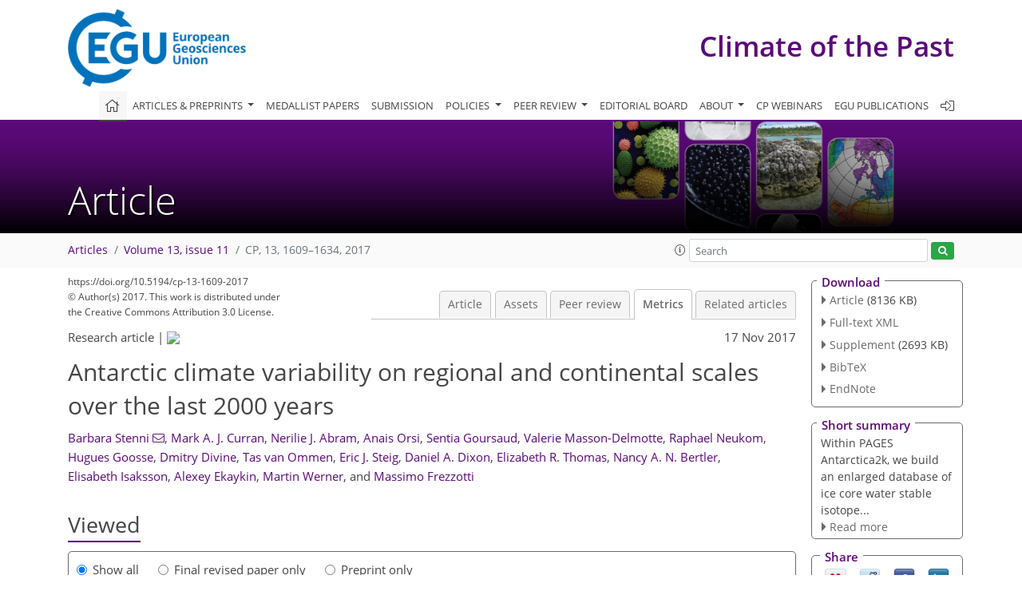

--- FILE ---
content_type: text/html
request_url: https://cp.copernicus.org/articles/13/1609/2017/cp-13-1609-2017-metrics.html
body_size: 89914
content:
<!DOCTYPE html PUBLIC "-//W3C//DTD XHTML 1.0 Transitional//EN" "http://www.w3.org/TR/xhtml1/DTD/xhtml1-transitional.dtd">
<!--[if lt IE 7]>      <html xmlns="https://www.w3.org/1999/xhtml" xml:lang="en" lang="en" class="no-js lt-ie9 lt-ie8 lt-ie7 co-ui"> <![endif]-->
											<!--[if IE 7]>         <html  xmlns="https://www.w3.org/1999/xhtml" xml:lang="en" lang="en" class="no-js lt-ie9 lt-ie8 co-ui"> <![endif]-->
											<!--[if IE 8]>         <html xmlns="https://www.w3.org/1999/xhtml" xml:lang="en" lang="en" class="no-js lt-ie9 co-ui"> <![endif]-->
											<!--[if gt IE 8]><!--> <html xmlns="https://www.w3.org/1999/xhtml" xml:lang="en" lang="en" class="no-js co-ui"> <!--<![endif]--> 
											<!-- remove class no-js if js is available --><head>
                                                <!-- BEGIN_HEAD -->
                                                <meta http-equiv="Content-Type" content="text/html; charset=utf-8" />
                                                <meta charset="utf-8" />
                                                <meta name="viewport" content="width=device-width, initial-scale=1" />
                                                
                                                <meta name="theme-color" content="#000000" />
                                                <meta name="application-name" content="1" />
                                                <meta name="msapplication-TileColor" content="#FFFFFF" />
                                            <link rel="preconnect" crossorigin="" href="https://contentmanager.copernicus.org/" /><link rel="icon" size="16x16" href="https://www.climate-of-the-past.net/favicon_copernicus_16x16_.ico" type="image/x-icon" /><link rel="icon" size="24x24" href="https://www.climate-of-the-past.net/favicon_copernicus_24x24_.ico" type="image/x-icon" /><link rel="icon" size="32x32" href="https://www.climate-of-the-past.net/favicon_copernicus_32x32_.ico" type="image/x-icon" /><link rel="icon" size="48x48" href="https://www.climate-of-the-past.net/favicon_copernicus_48x48_.ico" type="image/x-icon" /><link rel="icon" size="64x64" href="https://www.climate-of-the-past.net/favicon_copernicus_64x64_.ico" type="image/x-icon" /><link rel="icon" size="228x228" href="https://www.climate-of-the-past.net/favicon_copernicus_228x228_.png" type="image/png-icon" /><link rel="icon" size="195x195" href="https://www.climate-of-the-past.net/favicon_copernicus_195x195_.png" type="image/png-icon" /><link rel="icon" size="196x196" href="https://www.climate-of-the-past.net/favicon_copernicus_196x196_.png" type="image/png-icon" /><link rel="icon" size="128x128" href="https://www.climate-of-the-past.net/favicon_copernicus_128x128_.png" type="image/png-icon" /><link rel="icon" size="96x96" href="https://www.climate-of-the-past.net/favicon_copernicus_96x96_.png" type="image/png-icon" /><link rel="apple-touch-icon-precomposed" size="180x180" href="https://www.climate-of-the-past.net/favicon_copernicus_180x180_.png" type="image/png-icon" /><link rel="apple-touch-icon-precomposed" size="120x120" href="https://www.climate-of-the-past.net/favicon_copernicus_120x120_.png" type="image/png-icon" /><link rel="apple-touch-icon-precomposed" size="152x152" href="https://www.climate-of-the-past.net/favicon_copernicus_152x152_.png" type="image/png-icon" /><link rel="apple-touch-icon-precomposed" size="76x76" href="https://www.climate-of-the-past.net/favicon_copernicus_76x76_.png" type="image/png-icon" /><link rel="apple-touch-icon-precomposed" size="57x57" href="https://www.climate-of-the-past.net/favicon_copernicus_57x57_.ico" type="image/png-icon" /><link rel="apple-touch-icon-precomposed" size="144x144" href="https://www.climate-of-the-past.net/favicon_copernicus_144x144_.png" type="image/png-icon" /><script type="text/javascript" src="https://cdn.copernicus.org/libraries/mustache/2.3.0/mustache.min.js"></script><script type="text/javascript" src="https://cdn.copernicus.org/libraries/jquery/1.11.1/jquery.min.js"></script><script type="text/javascript" src="https://cdn.copernicus.org/js/copernicus.min.js"></script><script type="text/javascript" src="https://cdn.copernicus.org/apps/htmlgenerator/js/htmlgenerator-v2.js"></script><script type="text/javascript" src="https://cdn.copernicus.org/libraries/photoswipe/4.1/photoswipe.min.js"></script><script type="text/javascript" src="https://cdn.copernicus.org/libraries/photoswipe/4.1/photoswipe-ui-default.min.js"></script><link rel="stylesheet" type="text/css" media="all" href="https://cdn.copernicus.org/libraries/dszparallexer/dzsparallaxer.css" /><script type="text/javascript" src="https://cdn.copernicus.org/libraries/dszparallexer/dzsparallaxer.js"></script><link rel="stylesheet" type="text/css" media="all" id="hasBootstrap" href="https://cdn.copernicus.org/libraries/bootstrap/current/css/bootstrap.min.css" /><link rel="stylesheet" type="text/css" media="all" href="https://cdn.copernicus.org/libraries/bootstrap/current/css/bootstrap-media.min.css" /><link rel="stylesheet" type="text/css" media="all" href="https://cdn.copernicus.org/libraries/bootstrap/current/css/bootstrap-grid.min.css" /><link rel="stylesheet" type="text/css" media="all" href="https://cdn.copernicus.org/libraries/bootstrap/current/css/bootstrap-reboot.min.css" /><script type="text/javascript" src="https://cdn.copernicus.org/libraries/bootstrap/current/js/popper.js"></script><script type="text/javascript" src="https://cdn.copernicus.org/libraries/bootstrap/current/js/bootstrap.min.js"></script><link rel="preconnect" crossorigin="" href="https://cdn.copernicus.org/" /><link rel="stylesheet" type="text/css" media="all" href="https://cdn.copernicus.org/libraries/unsemantic/unsemantic.min.css" /><link rel="stylesheet" type="text/css" media="all" href="https://cdn.copernicus.org/libraries/photoswipe/4.1/photoswipe.css" /><link rel="stylesheet" type="text/css" media="all" href="https://cdn.copernicus.org/libraries/photoswipe/4.1/dark-icon-skin/dark-icon-skin.css" /><link rel="stylesheet" type="text/css" media="all" href="https://cdn.copernicus.org/css/copernicus-min.css" /><link rel="stylesheet" type="text/css" media="all" href="https://cdn.copernicus.org/css/fontawesome.css" /><link rel="stylesheet" type="text/css" media="all" href="https://cdn.copernicus.org/fonts/FontAwesome/5.11.2_and_4.7.0/css/all.font.css" /><link rel="stylesheet" type="text/css" media="projection, handheld, screen, tty, tv, print" href="https://www.climate-of-the-past.net/CP_specific.css" /><link rel="stylesheet" type="text/css" media="projection, handheld, screen, tty, tv, print" href="https://www.climate-of-the-past.net/co_cms_font_open_sans_v_15.css" /><link rel="stylesheet" type="text/css" media="projection, handheld, screen, tty, tv, print" href="https://www.climate-of-the-past.net/template_one_column_base_2023_202301261343_1676458272.css" /><link rel="stylesheet" type="text/css" media="print" href="https://www.climate-of-the-past.net/template_one_column_base_print_2023_1674737524.css" /><script src="https://www.climate-of-the-past.net/co_common.js" type="text/javascript">
</script><script src="https://www.climate-of-the-past.net/co_auth_check.js" type="text/javascript">
</script><script src="https://www.climate-of-the-past.net/onload_javascript_actions.js" type="text/javascript">
</script><script src="https://www.climate-of-the-past.net/template-one-column_2023_1674737530.js" type="text/javascript">
</script><!-- END_HEAD --><meta name="global_projectID" content="12" /><meta name="global_pageID" content="258" /><meta name="global_pageIdentifier" content="home" /><meta name="global_moBaseURL" content="https://meetingorganizer.copernicus.org/" /><meta name="global_projectShortcut" content="CP" /><meta name="global_projectDomain" content="https://www.climate-of-the-past.net/" />
<title>CP - Metrics - Antarctic climate variability on regional and continental scales over the last 2000 years</title>
<meta name="data-non-mobile-optimized-message" content="" /><script id="networker">
    window.isSafari = /^((?!chrome|android).)*safari/i.test(navigator.userAgent);

    /**
     *
     */
    function createToastsFunctionality() {
        const toastsWrapper = $('<div>')
                .attr('aria-live', 'polite')
                .attr('aria-atomic', 'true')
                .addClass('toasts-notifications-wrapper');
        $('body').append(toastsWrapper);
    }

    function isOS() {
        return [
                    'iPad Simulator',
                    'iPhone Simulator',
                    'iPod Simulator',
                    'iPad',
                    'iPhone',
                    'iPod'
                ].includes(navigator.platform)
                || (navigator.userAgent.includes("Mac") && "ontouchend" in document)
    }

    /**
     *
     * @param notificationContent
     */
    function addToast(notificationContent) {
        const toast = $('<div>').addClass('toast').attr('role', 'alert').attr('aria-live', 'assertive')
                .attr('aria-atomic', 'true').attr('data-autohide', 'false');
        const toastHeader = $('<div>').addClass('toast-header');
        const toastHeaderTitle = $('<strong>').addClass('mr-auto').html(notificationContent.title);
        const toastHeaderCloseButton = $('<button>').addClass('ml-2').addClass('mb-1').addClass('close').attr('type', 'button')
                .attr('data-dismiss', 'toast');
        const toastHeaderCloseIcon = $('<span>').attr('aria-hidden', 'true').html('&times;');

        let url = '';
        if (notificationContent.hasOwnProperty('url')) {
            url = notificationContent.url;
        } else {
            url = 'https://networker.copernicus.org/my-network';
        }
        const toastBody = $('<div>').addClass('toast-body').html('<a target="_blank" href="' + url + '">' + notificationContent.text + '</a>');
        $(toastHeaderCloseButton).append(toastHeaderCloseIcon);
        $(toastHeader).append(toastHeaderTitle);
        $(toastHeader).append(toastHeaderCloseButton);
        $(toast).append(toastHeader);
        $(toast).append(toastBody);

        $('.toasts-notifications-wrapper').append(toast);

        $('.toast').toast('show');
    }

    function coNetworker_sendUsersLocation(location, userHash, publicLabel, projectID, application) {

        if (templateHasBootstrap()) {
            createToastsFunctionality();
        }

        userHash = userHash || 'null';
        location = location || 'c_content_manager::getProjectTemplateMobileOpt';
        publicLabel = publicLabel || '';

        if (publicLabel === ''){
            publicLabel = location;
        }

        if (userHash !== null && userHash.length > 5) {
            try {
                if(typeof window.ws === 'undefined' || window.ws === null || !window.ws) {
                    window.ws = new WebSocket('wss://websockets.copernicus.org:8080');
                } else {
                    window.ws.close(1000);
                    window.ws = new WebSocket('wss://websockets.copernicus.org:8080');
                }
                const data = {
                    'type': 'status',
                    'action': 'start',
                    'data': {
                        'userIdentifier': userHash,
                        'projectID': projectID,
                        'coApp': application,
                        'location': location,
                        'publicLabel': publicLabel
                    }
                };
                if (window.ws === 1) {
                    window.ws.send(JSON.stringify(data));
                } else {
                    window.ws.onopen = function (msg) {
                        window.ws.send(JSON.stringify(data));
                        dispatchEvent(new CustomEvent('loadCommonNetworker'));
                    };

                    window.ws.onmessage = function (event) {
                        try {
                            const data = JSON.parse(event.data);

                            switch (data.type) {
                                case 'notification':
                                    const pushNotificationData = data.data;
                                    if (pushNotificationData.hasOwnProperty('user') && pushNotificationData.user.length > 5 && pushNotificationData.user === userHash) {
                                        window.showPushNotification(pushNotificationData);
                                    }
                                    break;
                            }
                        } catch (e) {
                            console.log(e);
                        }
                    }
                }
            } catch (e) {
                console.error(e);
            }

        }
    }

    window.showPushNotification = function (notificationContent) {
        showMessage(notificationContent);

        function showMessage(notificationContent){
            if (templateHasBootstrap()) {
                showBootstrapModal(notificationContent);
            }
        }

        function showBootstrapModal(notificationContent) {
            const randomId = getRandomInt(100,999);
            let modal = $('<div>').addClass('modal').attr('id', 'modal-notification' + randomId);
            let modalDialog = $('<div>').addClass('modal-dialog');
            let modalContent = $('<div>').addClass('modal-content');
            let modalBody = $('<div>').addClass('modal-body');
            let message = $('<div>').addClass('modal-push-message').html('<h3 class="mb-3">' + notificationContent.title + '</h3><p>' + notificationContent.text + '</p>');
            let buttonsWrapper = $('<div>').addClass('row');
            let buttonsWrapperCol = $('<div>').addClass('col-12').addClass('text-right');
            let buttonCancel = $('<button>').addClass('btn').addClass('btn-danger').addClass('mr-2').html('Cancel')
            let buttonSuccess = $('<button>').addClass('btn').addClass('btn-success').html('OK')

            $(buttonsWrapper).append(buttonsWrapperCol);
            $(buttonsWrapperCol).append(buttonCancel);
            $(buttonsWrapperCol).append(buttonSuccess);
            $(modalBody).append(message).append(buttonsWrapper);
            $(modalContent).append(modalBody);
            $(modalDialog).append(modalContent);
            $(modal).append(modalDialog);

            $(buttonCancel).on('click', (event) => {
                event.preventDefault();
                event.stopPropagation();
                event.stopImmediatePropagation();
                $(modal).modal('hide');
            });

            $(buttonSuccess).on('click', (event) => {
                event.preventDefault();
                event.stopPropagation();
                event.stopImmediatePropagation();
                $(modal).modal('hide');
                handleOnclickNotification(notificationContent);
            });
            $(modal).modal('show');

            setTimeout(() => {
                dispatchEvent(new CustomEvent('modalLoaded', {'detail': 'modal-notification' + randomId}));
            }, 1000);
        }

        window.addEventListener('modalLoaded', function (event) {
            setTimeout(() => {
                $('#' + event.detail).modal('hide');
            }, 9000);
        });

        function handleOnclickNotification(notificationContent) {
            if (notificationContent.hasOwnProperty('withConnect') && notificationContent.withConnect.length > 0) {
                acceptContactRequest(notificationContent);
            }

            if (notificationContent.hasOwnProperty('url')) {
                if (window.isSafari && isOS()) {
                    window.location.href = notificationContent.url;
                } else {
                    window.open(notificationContent.url, '_blank').focus();
                }
            } else {
                if (window.isSafari && isOS()) {
                    window.open('https://networker.copernicus.org/my-network', '_blank');
                } else {
                    window.open('https://networker.copernicus.org/my-network', '_blank').focus();
                }
            }
        }

        /**
         *
         * @param notificationContent
         */
        function acceptContactRequest(notificationContent) {
            const formData = new FormData();
            formData.append('r', notificationContent.userFrom);
            formData.append('a', 'a');

            $.ajax({
                url: 'https://networker.copernicus.org/handle-request-job',
                type: 'POST',
                data: formData,
                processData: false,
                contentType: false,
                xhrFields: {
                    withCredentials: true
                },
                beforeSend: function () {
                    $('.splash').fadeIn();
                    $('.lightbox').fadeIn();
                }
            })
                    .done(function (dataResponse) {
                        const data = JSON.parse(dataResponse);
                        let text = 'Please consider joining the text chat now.';
                        window.sendPushNotification({
                            title: window.userDataCommonNetworker.name + ' aims to chat with you.',
                            text: text,
                            user: data.message.userIdentifier,
                            url: notificationContent.url
                        });
                        $('.splash').fadeOut();
                        $('.lightbox').fadeOut();
                    })
                    .fail(function (error) {
                        $('.splash').fadeOut();
                        $('.lightbox').fadeOut();
                    });
        }
    }


    function templateHasBootstrap() {
        const bootstrap = document.getElementById('hasBootstrap');
        return bootstrap !== null && typeof bootstrap !== 'undefined';
    }

        coNetworker_sendUsersLocation();
    dispatchEvent(new CustomEvent('loadCommonNetworker'));

    function getRandomInt(min, max) {
        min = Math.ceil(min);
        max = Math.floor(max);
        return Math.floor(Math.random() * (max - min + 1)) + min;
    }
</script>

		<link rel="stylesheet" type="text/css" href="https://cdn.copernicus.org/libraries/photoswipe/4.1/dark-icon-skin/dark-icon-skin.css">
    <base href="/">

<link rel="stylesheet" type="text/css" href="https://cdn.copernicus.org/libraries/unsemantic/unsemantic.min.css">
<link rel="stylesheet" type="text/css" href="https://cdn.copernicus.org/libraries/jquery/1.11.1/ui/jquery-ui.min.css">
<link rel="stylesheet" type="text/css" href="https://cdn.copernicus.org/libraries/jquery/1.11.1/ui/jquery-ui-slider-pips.css">
<link rel="stylesheet" type="text/css" href="https://cdn.copernicus.org/libraries/photoswipe/4.1/photoswipe.css">
<link rel="stylesheet" type="text/css" href="https://cdn.copernicus.org/apps/htmlgenerator/css/htmlgenerator.css?v=1">
<meta name="citation_fulltext_world_readable" content="">
<meta name="citation_publisher" content="Copernicus GmbH"/>
<meta name="citation_title" content="Antarctic climate variability on regional and continental scales over the last 2000 years"/>
<meta name="citation_abstract" content="&lt;p&gt;&lt;strong class=&quot;journal-contentHeaderColor&quot;&gt;Abstract.&lt;/strong&gt; Climate trends in the Antarctic region remain poorly characterized, owing to the brevity and scarcity of direct climate observations and the large magnitude of interannual to decadal-scale climate variability. Here, within the framework of the PAGES Antarctica2k working group, we build an enlarged database of ice core water stable isotope records from Antarctica, consisting of 112 records. We produce both unweighted and weighted isotopic (&lt;i&gt;δ&lt;/i&gt;&lt;sup&gt;18&lt;/sup&gt;O) composites and temperature reconstructions since 0 CE, binned at 5- and 10-year resolution, for seven climatically distinct regions covering the Antarctic continent. Following earlier work of the Antarctica2k working group, we also produce composites and reconstructions for the broader regions of East Antarctica, West Antarctica and the whole continent. We use three methods for our temperature reconstructions: (i) a temperature scaling based on the &lt;i&gt;δ&lt;/i&gt;&lt;sup&gt;18&lt;/sup&gt;O–temperature relationship output from an ECHAM5-wiso model simulation nudged to ERA-Interim atmospheric reanalyses from 1979 to 2013, and adjusted for the West Antarctic Ice Sheet region to borehole temperature data, (ii) a temperature scaling of the isotopic normalized anomalies to the variance of the regional reanalysis temperature and (iii) a composite-plus-scaling approach used in a previous continent-scale reconstruction of Antarctic temperature since 1 CE but applied to the new Antarctic ice core database. Our new reconstructions confirm a significant cooling trend from 0 to 1900 CE across all Antarctic regions where records extend back into the 1st millennium, with the exception of the Wilkes Land coast and Weddell Sea coast regions. Within this long-term cooling trend from 0 to 1900 CE, we find that the warmest period occurs between 300 and 1000 CE, and the coldest interval occurs from 1200 to 1900 CE. Since 1900 CE, significant warming trends are identified for the West Antarctic Ice Sheet, the Dronning Maud Land coast and the Antarctic Peninsula regions, and these trends are robust across the distribution of records that contribute to the unweighted isotopic composites and also significant in the weighted temperature reconstructions. Only for the Antarctic Peninsula is this most recent century-scale trend unusual in the context of natural variability over the last 2000 years. However, projected warming of the Antarctic continent during the 21st century may soon see significant and unusual warming develop across other parts of the Antarctic continent. The extended Antarctica2k ice core isotope database developed by this working group opens up many avenues for developing a deeper understanding of the response of Antarctic climate to natural and anthropogenic climate forcings. The first long-term quantification of regional climate in Antarctica presented herein is a basis for data–model comparison and assessments of past, present and future driving factors of Antarctic climate.&lt;/p&gt;"/>
    <meta name="citation_publication_date" content="2017/11/17"/>
    <meta name="citation_online_date" content="2017/11/17"/>
<meta name="citation_journal_title" content="Climate of the Past"/>
    <meta name="citation_volume" content="13"/>
    <meta name="citation_issue" content="11"/>
    <meta name="citation_issn" content="1814-9324"/>
<meta name="citation_doi" content="10.5194/cp-13-1609-2017"/>
<meta name="citation_firstpage" content="1609"/>
<meta name="citation_lastpage" content="1634"/>
    <meta name="citation_author" content="Stenni, Barbara"/>
        <meta name="citation_author_institution" content="Department of Environmental Sciences, Informatics and Statistics, Ca' Foscari University of Venice, Venice, Italy"/>
        <meta name="citation_author_institution" content="Institute for the Dynamics of Environmental Processes, CNR, Venice, Italy"/>
        <meta name="citation_author_orcid" content="0000-0003-4950-3664">
        <meta name="citation_author_email" content="barbara.stenni@unive.it">
    <meta name="citation_author" content="Curran, Mark A. J."/>
        <meta name="citation_author_institution" content="Australian Antarctic Division, 203 Channel Highway, Kingston, Tasmania 7050, Australia"/>
        <meta name="citation_author_institution" content="Antarctic Climate &amp; Ecosystems Cooperative Research Centre, University of Tasmania, Hobart 7001, Australia"/>
    <meta name="citation_author" content="Abram, Nerilie J."/>
        <meta name="citation_author_institution" content="Research School of Earth Sciences, Australian National University, Canberra ACT 2601, Australia"/>
        <meta name="citation_author_institution" content="ARC Centre of Excellence for Climate System Science, Australian National University, Canberra ACT 2601, Australia"/>
        <meta name="citation_author_orcid" content="0000-0003-1246-2344">
    <meta name="citation_author" content="Orsi, Anais"/>
        <meta name="citation_author_institution" content="Laboratoire des Sciences du Climat et de l'Environnement (IPSL/CEA-CNRS-UVSQ UMR 8212), CEA
Saclay, 91191 Gif-sur-Yvette CEDEX, France"/>
        <meta name="citation_author_orcid" content="0000-0001-5511-3940">
    <meta name="citation_author" content="Goursaud, Sentia"/>
        <meta name="citation_author_institution" content="Laboratoire des Sciences du Climat et de l'Environnement (IPSL/CEA-CNRS-UVSQ UMR 8212), CEA
Saclay, 91191 Gif-sur-Yvette CEDEX, France"/>
        <meta name="citation_author_institution" content="Université Grenoble Alpes, Laboratoire de Glaciologie et Géophysique de l'Environnement (LGGE),
38041 Grenoble, France"/>
        <meta name="citation_author_orcid" content="0000-0002-9990-4258">
    <meta name="citation_author" content="Masson-Delmotte, Valerie"/>
        <meta name="citation_author_institution" content="Laboratoire des Sciences du Climat et de l'Environnement (IPSL/CEA-CNRS-UVSQ UMR 8212), CEA
Saclay, 91191 Gif-sur-Yvette CEDEX, France"/>
        <meta name="citation_author_orcid" content="0000-0001-8296-381X">
    <meta name="citation_author" content="Neukom, Raphael"/>
        <meta name="citation_author_institution" content="University of Bern, Oeschger Centre for Climate Change Research &amp; Institute of Geography, 3012 Bern, Switzerland"/>
        <meta name="citation_author_orcid" content="0000-0001-9392-0997">
    <meta name="citation_author" content="Goosse, Hugues"/>
        <meta name="citation_author_institution" content="Université catholique de Louvain, Earth and Life Institute, Centre de recherches sur la terre et le
climat Georges Lemaître, 1348 Louvain-la-Neuve, Belgium"/>
        <meta name="citation_author_orcid" content="0000-0002-5438-3612">
    <meta name="citation_author" content="Divine, Dmitry"/>
        <meta name="citation_author_institution" content="Norwegian Polar Institute, Fram Centre, 9296 Tromsø, Norway"/>
        <meta name="citation_author_institution" content="Department of Mathematics and Statistics, Faculty of Science, University of Tromsø – The Arctic
University of Norway, 9037, Tromsø, Norway"/>
    <meta name="citation_author" content="van Ommen, Tas"/>
        <meta name="citation_author_institution" content="Australian Antarctic Division, 203 Channel Highway, Kingston, Tasmania 7050, Australia"/>
        <meta name="citation_author_institution" content="Antarctic Climate &amp; Ecosystems Cooperative Research Centre, University of Tasmania, Hobart 7001, Australia"/>
        <meta name="citation_author_orcid" content="0000-0002-2463-1718">
    <meta name="citation_author" content="Steig, Eric J."/>
        <meta name="citation_author_institution" content="Department of Earth and Space Sciences, University of Washington, Seattle, WA 98195, USA"/>
        <meta name="citation_author_orcid" content="0000-0002-8191-5549">
    <meta name="citation_author" content="Dixon, Daniel A."/>
        <meta name="citation_author_institution" content="Climate Change Institute, University of Maine, Orono, ME 04469, USA"/>
    <meta name="citation_author" content="Thomas, Elizabeth R."/>
        <meta name="citation_author_institution" content="British Antarctic Survey, Cambridge, CB3 0ET, UK"/>
        <meta name="citation_author_orcid" content="0000-0002-3010-6493">
    <meta name="citation_author" content="Bertler, Nancy A. N."/>
        <meta name="citation_author_institution" content="Antarctic Research Centre, Victoria University of Wellington, Wellington 6012, New Zealand"/>
        <meta name="citation_author_institution" content="National Ice Core Research Facility, GNS Science, Gracefield 5040, New Zealand"/>
        <meta name="citation_author_orcid" content="0000-0001-6028-4891">
    <meta name="citation_author" content="Isaksson, Elisabeth"/>
        <meta name="citation_author_institution" content="Norwegian Polar Institute, Fram Centre, 9296 Tromsø, Norway"/>
    <meta name="citation_author" content="Ekaykin, Alexey"/>
        <meta name="citation_author_institution" content="Arctic and Antarctic Research Institute, St. Petersburg, Russia"/>
        <meta name="citation_author_institution" content="Institute of Earth Sciences, Saint Petersburg State University, St. Petersburg, Russia"/>
        <meta name="citation_author_orcid" content="0000-0001-9819-2802">
    <meta name="citation_author" content="Werner, Martin"/>
        <meta name="citation_author_institution" content="Alfred Wegener Institute, Helmholtz Centre for Polar and Marine Research, 27570 Bremerhaven, Germany"/>
        <meta name="citation_author_orcid" content="0000-0002-6473-0243">
    <meta name="citation_author" content="Frezzotti, Massimo"/>
        <meta name="citation_author_institution" content="ENEA Casaccia, Rome, Italy"/>
        <meta name="citation_author_orcid" content="0000-0002-2461-2883">

    <meta name="citation_reference" content="Abram, N. J., Mulvaney, R., and Arrowsmith, C.: Environmental signals in a highly resolved ice core from James Ross Island, Antarctica, J. Geophys. Res.-Atmos., 116, D20116, https://doi.org/10.1029/2011JD016147, 2011.">
    <meta name="citation_reference" content="Abram, N. J., Mulvaney, R., Wolff, E. W., Triest, J., Kipfstuhl, S., Trusel, L. D., Vimeux, F., Fleet, L., and Arrowsmith, C.: Acceleration of snow melt in an Antarctic Peninsula ice core during the twentieth century, Nat. Geosci., 6, 404–411, https://doi.org/10.1038/ngeo1787, 2013.">
    <meta name="citation_reference" content="Abram, N. J., Mulvaney, R., Vimeux, F., Phipps, S. J., Turner, J., and England, M. H.: Evolution of the Southern Annular Mode during the past millennium, Nat. Clim. Change, 4, 564–569, https://doi.org/10.1038/NCLIMATE2235, 2014.">
    <meta name="citation_reference" content="Abram, N. J., McGregor, H. V., Tierney, J. E., Evans, M. N., McKay, N. P., Kaufman, D. S., and the PAGES 2k Consortium: Early onset of industrial-era warming across the oceans and continents, Nature, 536, 411–418, https://doi.org/10.1038/nature19082, 2016.">
    <meta name="citation_reference" content="Armour, K. C., Marshall, J., Scott, J. R., Donohoe, A., and Newsom, E. R.: Southern Ocean warming delayed by circumpolar upwelling and equatorward transport, Nat. Geosci., 9, 549–554, https://doi.org/10.1038/ngeo2731, 2016.">
    <meta name="citation_reference" content="Bertler, N. A. N., Conway, H., Dahl-Jensen, D., Emanuelsson, D. B., Winstrup, M., Vallelonga, P. T., Lee, J. E., Brook, E. J., Severinghaus, J. P., Fudge, T. J., Keller, E. D., Baisden, W. T., Hindmarsh, R. C. A., Neff, P. D., Blunier, T., Edwards, R., Mayewski, P. A., Kipfstuhl, S., Buizert, C., Canessa, S., Dadic, R., Kjær, H. A., Kurbatov, A., Zhang, D., Waddington, E. D., Baccolo, G., Beers, T., Brightley, H. J., Carter, L., Clemens-Sewall, D., Ciobanu, V. G., Delmonte, B., Eling, L., Ellis, A. A., Ganesh, S., Golledge, N. R., Haines, S. A., Handley, M., Hawley, R. L., Hogan, C. M., Johnson, K. M., Korotkikh, E., Lowry, D. P., Mandeno, D., McKay, R. M., Menking, J. A., Naish, T. R., Noerling, C., Ollive, A., Orsi, A., Proemse, B. C., Pyne, A. R., Pyne, R. L., Renwick, J., Scherer, R. P., Semper, S., Simonsen, M., Sneed, S. B., Steig, E. J., Tuohy, A., Ulayottil Venugopal, A., Valero-Delgado, F., Venkatesh, J., Wang, F., Wang, S., Winski, D. A., Winton, V. H. L., Whiteford, A., Xiao, C., Yang, J., and Zhang, X.: The Ross Sea Dipole – Temperature, Snow Accumulation and Sea Ice Variability in the Ross Sea Region, Antarctica, over the Past 2700 Years, Clim. Past Discuss., https://doi.org/10.5194/cp-2017-95, in review, 2017.">
    <meta name="citation_reference" content="Bonne, J.-L., Masson-Delmotte, V., Cattani, O., Delmotte, M., Risi, C., Sodemann, H., and Steen-Larsen, H. C.: The isotopic composition of water vapour and precipitation in Ivittuut, southern Greenland, Atmos. Chem. Phys., 14, 4419–4439, https://doi.org/10.5194/acp-14-4419-2014, 2014.">
    <meta name="citation_reference" content="Bromwich, D. H., Nicolas, J. P., Monaghan, A. J., Lazzara, M. A., Keller, L. M., Weidner, G. A., and Wilson, A. B.: Central West Antarctica among the most rapidly warming regions on Earth, Nat. Geosci., 6, 139–145, https://doi.org/10.1038/ngeo1671, 2013.">
    <meta name="citation_reference" content="Casado, M., Landais, A., Masson-Delmotte, V., Genthon, C., Kerstel, E., Kassi, S., Arnaud, L., Picard, G., Prie, F., Cattani, O., Steen-Larsen, H.-C., Vignon, E., and Cermak, P.: Continuous measurements of isotopic composition of water vapour on the East Antarctic Plateau, Atmos. Chem. Phys., 16, 8521–8538, https://doi.org/10.5194/acp-16-8521-2016, 2016.">
    <meta name="citation_reference" content="Dee, D., Uppala, S., Simmons, A., Berrisford, P., Poli, P., Kobayashi, S., Andrae, U., Balmaseda, M., Balsamo, G., and Bauer, P.: The ERA-Interim reanalysis: configuration and performance of the data assimilation system, Q. J. Roy. Meteor. Soc., 137, 553–597, 2011.">
    <meta name="citation_reference" content="Ding, Q., Steig, E. J., Battisti, D. S., and Küttel, M.: Winter warming in West Antarctica caused by central tropical Pacific warming, Nat. Geosci., 4, 398–403, https://doi.org/10.1038/ngeo1129, 2011.">
    <meta name="citation_reference" content="Dittmann, A., Schlosser, E., Masson-Delmotte, V., Powers, J. G., Manning, K. W., Werner, M., and Fujita, K.: Precipitation regime and stable isotopes at Dome Fuji, East Antarctica, Atmos. Chem. Phys., 16, 6883–6900, https://doi.org/10.5194/acp-16-6883-2016, 2016.">
    <meta name="citation_reference" content="Ekaykin, A. A., Lipenkov, V. Y., Kuzmina, I. N., Petit, J. R., Masson-Delmotte, V., and Johnsen, S. J.: The changes in isotope composition and accumulation of snow at Vostok Station, East Antarctica, over the past 200 years, Ann. Glaciol., 39, 569–575, 2004.">
    <meta name="citation_reference" content="Ekaykin, A. A., Kozachek, A. V., Lipenkov, V. Y., and Shibaev, Y. A.: Multiple climate shifts in the Southern Hemisphere over the past three centuries based on central Antarctic snow pits and core studies, Ann. Glaciol., 55, 259–266, https://doi.org/10.3189/201AoG66A189, 2014.">
    <meta name="citation_reference" content="Emanuelsson, D. B., Bertler, N. A. N., Neff, P., Renwick, J., Markle, B., Baisden, W. T., Keller, E.: The role of Amundsen-Bellingshausen Sea anticyclonic circulation in forcing marine air intrusions into West Antarctica, Clim. Dynam., CLDY-D-16-00858, submitted, 2017.">
    <meta name="citation_reference" content="Fegyveresi, J. M., Alley, R. B., Spencer, M. K., Fitzpatrick, J. J., Steig, E. J., White, J. W. C., McConnell, J. R., and Taylor, K. C.: Late-Holocene climate evolution at the WAIS Divide site, West Antarctica: bubble number-density estimates, J. Glaciol., 57, 629–638, 2011.">
    <meta name="citation_reference" content="Fernandoy, F., Meyer, H., Oerter, H., Wilhelms, F., Graf, W., and Schwander, J.: Temporal and spatial variation of stable-isotope ratios and accumulation rates in the hinterland of Neumayer Station, East Antarctica, J. Glaciol., 56, 673–687, 2010.">
    <meta name="citation_reference" content="Fernandoy, F., Meyer, H., and Tonelli, M.: Stable water isotopes of precipitation and firn cores from the northern Antarctic Peninsula region as a proxy for climate reconstruction, The Cryosphere, 6, 313–330, https://doi.org/10.5194/tc-6-313-2012, 2012.">
    <meta name="citation_reference" content="Fischer, E. M., Luterbacher, J., Zorita, E., Tett, S. F. B., Casty, C., and Wanner, H.: European climate response to tropical volcanic eruptions over the last half millennium, Geophys. Res. Lett., 34, L05707, https://doi.org/10.1029/2006GL027992, 2007.">
    <meta name="citation_reference" content="Flato, G., Marotzke, J., Abiodun, B., Braconnot, P., Chou, S. C., Collins, W., Cox, P., Driouech, F., Emori, S., Eyring, V., Forest, C., Gleckler, P., Guilyardi, E., Jakob, C., Kattsov, V., Reason, C., and Rummukainen, M.: Evaluation of climate models, in: Climate Change 2013: The Physical Science Basis. Contribution of Working Group I to the Fifth Assessment Report of the Intergovernmental Panel on Climate Change, edited by: Stocker, T. F., Qin, D., Plattner, G.-K., Tignor, M., Allen, S. K., Boschung, J., Nauels, A., Xia, Y., Bex, V., Midgley, P. M., Cambridge University Press, Cambridge, UK and New York, NY, USA, 2013.">
    <meta name="citation_reference" content="Frezzotti, M., Urbini, S., Proposito, M., Scarchilli, C., and Gandolfi, S.: Spatial and temporal variability of surface mass balance near Talos Dome, East Antartica, J. Geophys. Res.-Earth, 112, F02032, https://doi.org/10.1029/2006JF000638, 2007.">
    <meta name="citation_reference" content="Goosse, H., Braida, M., Crosta, X., Mairesse, A., Masson-Delmotte, V., Mathiot, P., Neukom, R., Oerter, H., Philippon, G., Renssen, H., Stenni, B., van Ommen, T., and Verleyen, E.: Antarctic temperature changes during the last millennium: evaluation of simulations and reconstructions, Quaternary Sci. Rev., 55, 75–90, https://doi.org/10.1016/j.quascirev.2012.09.003, 2012.">
    <meta name="citation_reference" content="Goosse, H.: Reconstructed and simulated temperature asymmetry between continents in both hemispheres over the last centuries. Clim. Dynam., 48, 1483–1501, https://doi.org/10.1007/s00382-016-3154-z, 2017.">
    <meta name="citation_reference" content="Goursaud, S., Masson-Delmotte, V., Favier, V., Preunkert, S., Fily, M., Gallée, H., Jourdain, B., Legrand, M., Magand, O., Minster, B., and Werner, M.: A 60-year ice-core record of regional climate from Adélie Land, coastal Antarctica, The Cryosphere, 11, 343–362, https://doi.org/10.5194/tc-11-343-2017, 2017.">
    <meta name="citation_reference" content="Guillet, S., Corona, C., Stoffel, M., Khodri, M., Lavigne, F., Ortega, P., Eckert, N., Sielenou, P. D., Daux, V., Churakova (Sidorova), O. V., Davi, N., Edouard, J. L., Zhang, Y., Luckman, B. H., Myglan, V. S., Guiot, J., Beniston, M., Masson-Delmotte, V., and Oppenheimer, C.: Climate response to the Samalas volcanic eruption in 1257 revealed by proxy records, Nat. Geosci., 10, 123–128, https://doi.org/10.1038/ngeo2875, 2017.">
    <meta name="citation_reference" content="Hakim, G. J., Emile-Geay, J., Steig, E. J., Noone, D., Anderson, D. M., Tardif, R., Steiger, N., and Perkins, W. A.: The last millennium climate reanalysis project: framework and first results, J. Geophys. Res.-Atmos., 121, 6745–6764, https://doi.org/10.1002/2016JD024751, 2016.">
    <meta name="citation_reference" content="Hoffmann, G., Werner, M., and Heimann, M.: Water isotope module of the ECHAM atmospheric general circulation model: a study on timescales from days to several years, J. Geophys. Res.-Atmos., 103, 16871–16896, 1998.">
    <meta name="citation_reference" content="Hoshina, Y., Fujita, K., Nakazawa, F., Iizuka, Y., Miyake, T., Hirabayashi, M., Kuramoto, T., Fujita, S., and Motoyama, H.: Effect of accumulation rate on water stable isotopes of near-surface snow in inland Antarctica, J. Geophys. Res.-Atmos., 119, 274–283, https://doi.org/10.1002/2013JD020771, 2014.">
    <meta name="citation_reference" content="Jones, P. D., Briffa, K. R., Osborn, T. J., Lough, J. M., van Ommen, T. D., Vinther, B. M., Luterbacher, J., Wahl, E. R., Zwiers, F. W., Mann, M. E., Schmidt, G. A., Ammann, C. M., Buckley, B. M., Cobb, K. M., Esper, J., Goosse, H., Graham, N., Jansen, E., Kiefer, T., Kull, C., Küttel, M., Mosley-Thompson, E., Overpeck, J. T., Riedwyl, N., Schulz, M., Tudhope, A. W., Villalba, R., Wanner, H., Wolff, E., and Xoplaki, E.: High-resolution palaeoclimatology of the last millennium: a review of current status and future prospects, The Holocene, 19, 3–49, https://doi.org/10.1177/0959683608098952, 2009.">
    <meta name="citation_reference" content="Jones, J. M., Gille, S. T., Goosse, H., Abram, N. J., Canziani, P. O., Charman, D. J., Clem, K. R., Crosta, X., de Lavergne, C., Eisenman, I., England, M. H., Fogt, R. L., Frankcombe, L. M., Marshall, G. J., Masson-Delmotte, V., Morrison, A. K., Orsi, A. J., Raphael, M. N., Renwick, J. A., Schneider, D. P., Simpkins, G. R., Steig, E. J., Stenni, B., Swingedouw, D., and Vance, T. R.: Assessing recent trends in high-latitude Southern Hemisphere surface climate, Nat. Clim. Change, 6, 917–926, https://doi.org/10.1038/NCLIMATE3103, 2016.">
    <meta name="citation_reference" content="Jouzel, J.: Water stable isotopes: atmospheric composition and applications in polar ice core studies, in: Treatise on Geochemistry, 2nd Ed., Vol. 5, The Atmosphere, edited by: Keeling, R. and Russel, L., Elsevier, 213–256, https://doi.org/10.1016/B978-0-08-095975-7.00408-3, 2014.">
    <meta name="citation_reference" content="Jouzel, J. and Merlivat, L.: Deuterium and oxygen 18 in precipitation: modeling of the isotopic effects during snow formation, J. Geophys. Res.-Atmos., 89, 11749–11757, 1984.">
    <meta name="citation_reference" content="Kaufman, D. S., Schneider, D. P., McKay, N. P., Ammann, C. M., Bradley, R. S., Briffa, K. R., Miller, G. H., Otto-Bliesner, B. L., Overpeck, J. T., Vinther, B. M., and Lakes, A.: Recent warming reverses long-term Arctic cooling, Science, 325, 1236–1239, 2009.">
    <meta name="citation_reference" content="Küttel, M., Steig, E. J., Ding, Q., Monaghan, A. J., and Battisti, D. S.: Seasonal climate information preserved in West Antarctic ice core water isotopes: relationships to temperature, large-scale circulation, and sea ice, Clim. Dynam., 39, 1841–1857, https://doi.org/10.1007/s00382-012-1460-7, 2012.">
    <meta name="citation_reference" content="Masson-Delmotte, V., Hou, S., Ekaykin, A., Jouzel, J., Aristarain, A., Bernardo, R., Bromwich, D., Cattani, O., Delmotte, M., Falourd, S., Frezzotti, M., Gallée, H., Genoni, L., Isaksson, E., Landais, A., Helsen, M., Hoffman, G., Lopez, J., Morgan, V., Motoyama, H., Noone, D., Oerter, H., Petit, J., Royer, A., Uemura, R., Schmidt, G., Schlosser, E., Simões, J., Steig, E., Stenni, B., Stievenard, M., Van den Breoke, M., Van de Wak, R., Van de Berg, W., Vimeux, F., and White, J.: A review of Antarctic surface snow isotopic composition: observations, atmospheric circulation, and isotopic modeling, J. Climate, 21, 3359–3387, https://doi.org/10.1175/2007JCLI2139.1, 2008.">
    <meta name="citation_reference" content="Masson-Delmotte, V., Buiron, D., Ekaykin, A., Frezzotti, M., Gallée, H., Jouzel, J., Krinner, G., Landais, A., Motoyama, H., Oerter, H., Pol, K., Pollard, D., Ritz, C., Schlosser, E., Sime, L. C., Sodemann, H., Stenni, B., Uemura, R., and Vimeux, F.: A comparison of the present and last interglacial periods in six Antarctic ice cores, Clim. Past, 7, 397–423, https://doi.org/10.5194/cp-7-397-2011, 2011.">
    <meta name="citation_reference" content="McGregor, H. V., Evans, M. N., Goosse, H., Leduc, G., Martrat, B., Addison, J. A., Mortyn, P. G., Oppo, D. W., Seidenkrantz, M.-S., Sicre, M.-A., Phipps, S. J., Selvaraj, K., Thirumalai, K., Filipsson, H. L., and Ersek, V.: Robust global ocean cooling trend for the pre-industrial Common Era, Nat. Geosci., 8, 671–677, https://doi.org/10.1038/NGEO2510, 2015.">
    <meta name="citation_reference" content="Mulvaney, R., Abram, N. J., Hindmarsh, R. C. A., Arrowsmith, C., Fleet, L., Triest, J., Sime, L. C., Alemany, O., and Foord, S.: Recent Antarctic Peninsula warming relative to Holocene climate and ice-shelf history, Nature, 489, 141–144, https://doi.org/10.1038/nature11391, 2012.">
    <meta name="citation_reference" content="Neff, P. D. and Bertler, N. A. N.: Trajectory modeling of modern dust transport to the Southern Ocean and Antarctica, J. Geophys. Res.-Atmos., 120, 9303–9322, https://doi.org/10.1002/2015JD023304, 2015.">
    <meta name="citation_reference" content="Neukom, R., Gergis, J., Karoly, D. J., Wanner, H., Curran, M., Elbert, J., González-Rouco, F., Linsley, B. K., Moy, A. D., Mundo, I., Raible, C. C., Steig, E. J., van Ommen, T., Vance, T., Villalba, R., Zinke, J., and Frank, D.: Inter-hemispheric temperature variability over the past millennium, Nat. Clim. Change, 4, 362–367, https://doi.org/10.1038/nclimate2174, 2014.">
    <meta name="citation_reference" content="Nicolas, J. P. and Bromwich, D. H.: New reconstruction of antarctic near-surface temperatures: multidecadal trends and reliability of global reanalyses, J. Climate, 27, 8070–8093, https://doi.org/10.1175/JCLI-D-13-00733.1, 2014.">
    <meta name="citation_reference" content="Orsi, A. J., Cornuelle, B. D., and Severinghaus, J. P.: Little Ice Age cold interval in West Antarctica: evidence from borehole temperature at the West Antarctic Ice Sheet (WAIS) Divide, Geophys. Res. Lett., 39, L09710, https://doi.org/10.1029/2012GL051260, 2012.">
    <meta name="citation_reference" content="Ortega, P., Lehner, F., Swingedouw, D., Masson-Delmotte, V., Raible, C. C., Casado, M., and Yiou, P.: A model-tested North Atlantic Oscillation reconstruction for the past millennium, Nature, 523, 71–74, https://doi.org/10.1038/nature14518, 2015.">
    <meta name="citation_reference" content="Otterå, O. H., Bensen, M., Drange, H., and Suo, L.: External forcing as a metronome for Atlantic multidecadal variability, Nat. Geosci., 3, 688–694, https://doi.org/10.1038/NGEO955, 2010.">
    <meta name="citation_reference" content="PAGES 2k Consortium: Continental-scale temperature variability during the past two millennia, Nat. Geosci., 6, 339–346, Published online 21 April 2013, https://doi.org/10.1038/NGEO1797, 2013.">
    <meta name="citation_reference" content="PAGES 2k Consortium: A global multiproxy database for temperature reconstructions of the Common Era, Sci. Data, 4, 170088, https://doi.org/10.1038/sdata.2017.88, 2017.">
    <meta name="citation_reference" content="PAGES 2k-PMIP3 group: Continental-scale temperature variability in PMIP3 simulations and PAGES 2k regional temperature reconstructions over the past millennium, Clim. Past, 11, 1673–1699, https://doi.org/10.5194/cp-11-1673-2015, 2015.">
    <meta name="citation_reference" content="Plummer, C. T., Curran, M. A. J., van Ommen, T. D., Rasmussen, S. O., Moy, A. D., Vance, T. R., Clausen, H. B., Vinther, B. M., and Mayewski, P. A.: An independently dated 2000-yr volcanic record from Law Dome, East Antarctica, including a new perspective on the dating of the 1450s CE eruption of Kuwae, Vanuatu, Clim. Past, 8, 1929–1940, https://doi.org/10.5194/cp-8-1929-2012, 2012.">
    <meta name="citation_reference" content="Ritter, F., Steen-Larsen, H. C., Werner, M., Masson-Delmotte, V., Orsi, A., Behrens, M., Birnbaum, G., Freitag, J., Risi, C., and Kipfstuhl, S.: Isotopic exchange on the diurnal scale between near-surface snow and lower atmospheric water vapor at Kohnen station, East Antarctica, The Cryosphere, 10, 1647–1663, https://doi.org/10.5194/tc-10-1647-2016, 2016.">
    <meta name="citation_reference" content="Roeckner, E., Bäuml, G., Bonaventura, L., Brokopf, R., Esch, M., Giorgetta, M., Hagemann, S., Kirchner, I., Kornblueh, L., and Manzini, E.: The atmospheric general circulation model ECHAM 5. PART I: Model description, Report 349, Max-Planck-Institut für Meteorologie, Hamburg, 2003.">
    <meta name="citation_reference" content="Schleussner, C. F., Divine, D. V., Donges, J. F., Miettinen, A., and Donner, R. V.: Indications for a North Atlantic ocean circulation regime shift at the onset of the Little Ice Age, Clim. Dynam., 45, 3623–3633, https://doi.org/10.1007/s00382-015-2561-x, 2015.">
    <meta name="citation_reference" content="Schlosser, E., Reijmer, C., Oerter, H., and Graf, W.: The influence of origin of precipitation on the δ18O-T relationship at Neumayer Station, Ekströmisen, Antarctica, Ann. Glaciol., 39, 41–48, 2004.">
    <meta name="citation_reference" content="Schlosser, E., Reijmer, C., Oerter, H., and Graf, W.: The influence of origin of precipitation on the δ18O-T relationship at Neumayer Station, Ekströmisen, Antarctica, Ann. Glaciol., 39, 41–48, 2004.">
    <meta name="citation_reference" content="Schmidt, G. A., LeGrande, A. N., and Hoffmann, G.: Water isotope expressions of intrinsic and forced variability in a coupled ocean–atmosphere model, J. Geophys. Res.-Atmos., 112, D10103, https://doi.org/10.1029/2006JD007781, 2007.">
    <meta name="citation_reference" content="Schneider, D. P., Steig, E. J., and van Ommen, T.: Interpretation of high resolution ice core stable isotope records from Antarctica: towards interannual climate reconstruction, Ann. Glaciol., 41, 63–70, 2005.">
    <meta name="citation_reference" content="Schneider, D. P., Steig, E. J., van Ommen, T. D., Dixon, D. A., Mayewski, P. A., Jones, J. M., and Bitz, C. M.: Antarctic temperatures over the past two centuries from ice cores, Geophys. Res. Lett., 33, L16707, https://doi.org/10.1029/2006GL027057, 2006.">
    <meta name="citation_reference" content="Sigl, M., McConnell, J. R., Toohey, M., Curran, M., Das, S. B., Edwards, R., Isaksson, E., Kawamura, K., Kipfstuhl, S., Krüger, K., Layman, L., Maselli, O. J., Motizuki, Y., Motoyama, H., Pasteris, D. R., and Severi, M.: Insights from Antarctica on volcanic forcing during the Common Era, Nat. Clim. Change, 4, 693–697, https://doi.org/10.1038/NCLIMATE2293, 2014.">
    <meta name="citation_reference" content="Sigl, M., Winstrup, M., McConnell, J. R., Welten, K. C., Plunkett, G., Ludlow, F., Büntgen, U., Caffee, M., Chellman, N., Dahl-Jensen, D., Fischer, H., Kipfstuhl, S., Kostick, C., Maselli, O. J., Mekhaldi, F., Mulvaney, R., Muscheler, R., Pasteris, D. R., Pilcher, J. R., Salzer, M., Schüpbach, S., Steffensen, J. P., Vinther, B. M., and Woodruff, T. E.: Timing and climate forcing of volcanic eruptions for the past 2500 years, Nature, 523, 543–549, 2015.">
    <meta name="citation_reference" content="Sigl, M., Fudge, T. J., Winstrup, M., Cole-Dai, J., Ferris, D., McConnell, J. R., Taylor, K. C., Welten, K. C., Woodruff, T. E., Adolphi, F., Bisiaux, M., Brook, E. J., Buizert, C., Caffee, M. W., Dunbar, N. W., Edwards, R., Geng, L., Iverson, N., Koffman, B., Layman, L., Maselli, O. J., McGwire, K., Muscheler, R., Nishiizumi, K., Pasteris, D. R., Rhodes, R. H., and Sowers, T. A.: The WAIS Divide deep ice core WD2014 chronology – Part 2: Annual-layer counting (0–31 ka BP), Clim. Past, 12, 769–786, https://doi.org/10.5194/cp-12-769-2016, 2016.">
    <meta name="citation_reference" content="Sime, L. C., Marshall, G. J., Mulvaney, R., and Thomas, E. R.: Interpreting temperature information from ice cores along the Antarctic Peninsula: ERA40 analysis, Geophys. Res. Lett., 36, L18801, https://doi.org/10.1029/2009GL038982, 2009.">
    <meta name="citation_reference" content="Sodemann, H. and Stohl, A.: Asymmetries in the moisture origin of Antarctic precipitation, Geophys. Res. Lett., 36, L22803, https://doi.org/10.1029/2009GL040242, 2009.">
    <meta name="citation_reference" content="Steen-Larsen, H. C., Masson-Delmotte, V., Hirabayashi, M., Winkler, R., Satow, K., Prié, F., Bayou, N., Brun, E., Cuffey, K. M., Dahl-Jensen, D., Dumont, M., Guillevic, M., Kipfstuhl, S., Landais, A., Popp, T., Risi, C., Steffen, K., Stenni, B., and Sveinbjörnsdottír, A. E.: What controls the isotopic composition of Greenland surface snow?, Clim. Past, 10, 377–392, https://doi.org/10.5194/cp-10-377-2014, 2014.">
    <meta name="citation_reference" content="Steen-Larsen, H. C., Risi, C., Werner, M., Yoshimura, K., and Masson-Delmotte, V.: Evaluating the skills of isotope-enabled general circulation models against in situ atmospheric water vapor isotope observations, J. Geophys. Res.-Atmos., 122, 246–263, https://doi.org/10.1002/2016JD025443, 2017.">
    <meta name="citation_reference" content="Steig, E. J., Schneider, D. P., Rutherford, S. D., Mann, M. E., Comiso, J. C., and Shindell, D. T.: Warming of the Antarctic ice-sheet surface since the 1957 International Geophysical Year, Nature, 457, 459–462, https://doi.org/10.1038/nature07669, 2009.">
    <meta name="citation_reference" content="Steig, E. J., Ding, Q., White, J. W. C., Küttel, M., Rupper, S. B., Neumann, T. A., Neff, P. D., Gallant, A. J. E., Mayewski, P. A., Taylor, K. C., Hoffmann, G., Dixon, D. A., Schoenemann, S. W., Markle, B. R., Fudge, T. J., Schneider, D. P., Schauer, A. J., Teel, R. P., Vaughn, B. H., Burgener, L., Williams, J., and Korotkikh, E.: Recent climate and ice-sheet changes in West Antarctica compared with the past 2000 years, Nat. Geosci., 6, 372–375, https://doi.org/10.1038/ngeo1778, 2013.">
    <meta name="citation_reference" content="Stenni, B., Scarchilli, C., Masson-Delmotte, V., Schlosser, E., Ciardini, V., Dreossi, G., Grigioni, P., Bonazza, M., Cagnati, A., Karlicek, D., Risi, C., Udisti, R., and Valt, M.: Three year monitoring of stable isotopes of precipitation at Concordia Station, East Antarctica, The Cryosphere, 10, 2415–2428, https://doi.org/10.5194/tc-10-2415-2016, 2016.">
    <meta name="citation_reference" content="Stoffel, M., Khodri, M., Corona, C., Guillet, S., Poulain, V., Bekki, S., Guiot, J., Luckman, B., Oppenheimer, C., Lebas, N., Beniston, M., and Masson-Delmotte, V.: Estimates of volcanic-induced cooling in the Northern Hemisphere over the past 1500 years, Nat. Geosci., 8, 784–788, https://doi.org/10.1038/ngeo2526, 2015.">
    <meta name="citation_reference" content="Swingedouw, D., Ortega, P., Mignot, J., Guilyardi, E., Masson-Delmotte, V., Butler, P. G., Khodri, M., and Séférian, R.: Bidecadal North Atlantic ocean circulation variability controlled by timing of volcanic eruptions, Nat. Commun., 6, 6545, https://doi.org/10.1038/ncomms7545, 2015.">
    <meta name="citation_reference" content="Thomas, E. R. and Abram, N. J.: Ice core reconstruction of sea ice change in the Amundsen-Ross Seas since 1702 A.D., Geophys. Res. Lett., 43, 5309–5317, https://doi.org/10.1002/2016GL068130, 2016.">
    <meta name="citation_reference" content="Thomas, E. R. and Bracegirdle, T. J.: Precipitation pathways for five new ice core sites in Ellsworth Land, West Antarctica, Clim. Dynam., 44, 2067–2078, https://doi.org/10.1007/s00382-014-2213-6, 2015.">
    <meta name="citation_reference" content="Thomas, E. R., Dennis, P. F., Bracegirdle, T. J., and Franzke, C.: Ice core evidence for significant 100 year regional warming on the Antarctic Peninsula, Geophys. Res. Lett., 36, L20704, https://doi.org/10.1029/2009GL040104, 2009.">
    <meta name="citation_reference" content="Thomas, E. R., Bracegirdle, T. J., Turner, J., and Wolff, E. W.: A 308 year record of climate variability in West Antarctica, Geophys. Res. Lett., 40, 5492–5496, https://doi.org/10.1002/2013GL057782, 2013.">
    <meta name="citation_reference" content="Thomas, E. R., van Wessem, J. M., Roberts, J., Isaksson, E., Schlosser, E., Fudge, T. J., Vallelonga, P., Medley, B., Lenaerts, J., Bertler, N., van den Broeke, M. R., Dixon, D. A., Frezzotti, M., Stenni, B., Curran, M., and Ekaykin, A. A.: Regional Antarctic snow accumulation over the past 1000 years, Clim. Past, 13, 1491-1513, https://doi.org/10.5194/cp-13-1491-2017, 2017.">
    <meta name="citation_reference" content="Thompson, D. W. J. and Solomon, S.: Interpretation of recent Southern Hemisphere climate change, Science, 296, 895–899, https://doi.org/10.1126/science.1069270, 2002.">
    <meta name="citation_reference" content="Thompson, D. W. J., Solomon, S., Kushner, P. J., England, M. H., Grise, K. M., and Karoly, D. J.: Signatures of the Antarctic ozone hole in Southern Hemisphere surface climate change, Nat. Geosci., 4, 741–749, https://doi.org/10.1038/ngeo1296, 2011.">
    <meta name="citation_reference" content="Touzeau, A., Landais, A., Stenni, B., Uemura, R., Fukui, K., Fujita, S., Guilbaud, S., Ekaykin, A., Casado, M., Barkan, E., Luz, B., Magand, O., Teste, G., Le Meur, E., Baroni, M., Savarino, J., Bourgeois, I., and Risi, C.: Acquisition of isotopic composition for surface snow in East Antarctica and the links to climatic parameters, The Cryosphere, 10, 837–852, https://doi.org/10.5194/tc-10-837-2016, 2016.">
    <meta name="citation_reference" content="Uppala, S. M., Kållberg, P., Simmons, A., Andrae, U., Bechtold, V. d., Fiorino, M., Gibson, J., Haseler, J., Hernandez, A., and Kelly, G.: The ERA-40 re-analysis, Q. J. Roy. Meteor. Soc., 131, 2961–3012, 2005.">
    <meta name="citation_reference" content="Wang, Y., Ding, M., van Wessem, J. M., Schlosser, E., Altnau, S., van den Broeke, M. R., Lenaerts, J. T. M., Thomas, E. R., Isaksson, E., Wang, J., and Sun, W.: A comparison of Antarctic Ice Sheet surface mass balance from atmospheric climate models and in situ observations, J. Climate, 29, 5317–5337, https://doi.org/10.1175/JCLI-D-15-0642.1, 2016.">
    <meta name="citation_reference" content="van Ommen, T. D. and Morgan, V. I.: Calibrating the ice core paleothermometer using seasonality, J. Geophys. Res.-Atmos., 102, 9351–9357, 1997.">
    <meta name="citation_reference" content="Van Wessem, J. M., Reijmer, C. H., Morlighem, M., Mouginot, J., Rignot, E., Medley, B., and Van Meijgaard, E.: Improved representation of East Antarctic surface mass balance in a regional atmospheric climate model, J. Glaciol., 60, 761–770, https://doi.org/10.3189/2014JoG14J051, 2014.">
    <meta name="citation_reference" content="Werner, M., Heimann, M., and Hoffmann, G.: Isotopic composition and origin of polar precipitation in present and glacial climate simulations, Tellus B, 53, 53–71, 2001.">
    <meta name="citation_reference" content="Werner, M., Langebroek, P. M., Carlsen, T., Herold, M., and Lohmann, G.: Stable water isotopes in the ECHAM5 general circulation model: toward high-resolution isotope modeling on a global scale, J. Geophys. Res.-Atmos., 116, D15109, https://doi.org/10.1029/2011JD015681, 2011.">
    <meta name="citation_reference" content="Winstrup, M., Vallelonga, P., Kjær, H. A., Fudge, T. J., Lee, J. E., Riis, M. H., Edwards, R., Bertler, N. A. N., Blunier, T., Brook, E. J., Buizert, C., Ciobanu, G., Conway, H., Dahl-Jensen, D., Ellis, A., Emanuelsson, B. D., Keller, E. D., Kurbatov, A., Mayewski, P., Neff, P. D., Pyne, R., Simonsen, M. F., Svensson, A., Tuohy, A., Waddington, E., and Wheatley, S.: A 2700-year annual timescale and accumulation history for an ice core from Roosevelt Island, West Antarctica, Clim. Past Discuss., https://doi.org/10.5194/cp-2017-101, in review, 2017.">
    <meta name="citation_reference" content="York, D., Evensen, N. M., Lopez Martinez, M., and De Basabe Delgado, J.: Unified equations for the slope, intercept, and standard errors of the best straight line, Am. J. Phys., 72, 367–375, 2004.">
    <meta name="citation_pdf_url" content="https://cp.copernicus.org/articles/13/1609/2017/cp-13-1609-2017.pdf"/>
<meta name="citation_xml_url" content="https://cp.copernicus.org/articles/13/1609/2017/cp-13-1609-2017.xml"/>
    <meta name="fulltext_pdf" content="https://cp.copernicus.org/articles/13/1609/2017/cp-13-1609-2017.pdf"/>
<meta name="citation_language" content="English"/>
<meta name="libraryUrl" content="https://cp.copernicus.org/articles/"/>






<link rel="icon" href="https://www.climate-of-the-past.net/favicon.ico" type="image/x-icon"/>






    <script type="text/javascript" src="https://cdn.copernicus.org/libraries/jquery/1.11.1/ui/jquery-ui.min.js"></script>
<script type="text/javascript" src="https://cdn.copernicus.org/libraries/jquery/1.11.1/ui/jquery-ui-slider-pips.js"></script>
<script type="text/javascript" src="https://cdn.copernicus.org/libraries/jquery/1.11.1/ui/template_jquery-ui-touch.min.js"></script>
<script type="text/javascript" src="https://cdn.copernicus.org/js/respond.js"></script>
<script type="text/javascript" src="https://cdn.copernicus.org/libraries/highstock/2.0.4/highstock.js"></script>
<script type="text/javascript" src="https://cdn.copernicus.org/apps/htmlgenerator/js/CoPublisher.js"></script>
<script type="text/x-mathjax-config">
MathJax.Hub.Config({
"HTML-CSS": { fonts: ["TeX"] ,linebreaks: { automatic: true, width: "90% container" } }
});
</script>
<script type="text/javascript" async  src="https://cdnjs.cloudflare.com/ajax/libs/mathjax/2.7.5/MathJax.js?config=MML_HTMLorMML-full"></script>

<script type="text/javascript" src="https://cdn.copernicus.org/libraries/photoswipe/4.1/photoswipe-ui-default.min.js"></script>
<script type="text/javascript" src="https://cdn.copernicus.org/libraries/photoswipe/4.1/photoswipe.min.js"></script>


		<script type="text/javascript">
			/* <![CDATA[ */
			 
			/* ]]> */
		</script>

		<style type="text/css">
			.top_menu { margin-right: 0!important; }
			
		</style>
	</head><body><header id="printheader" class="d-none d-print-block container">

    <img src="https://www.climate-of-the-past.net/graphic_egu_claim_logo_blue.png" alt="" style="width: 508px; height: 223px;" />

</header>

<header class="d-print-none mb-n3 version-2023">

    <div class="container">

        <div class="row no-gutters mr-0 ml-0 align-items-center header-wrapper mb-lg-3">

            <div class="col-auto pr-3">

                <div class="layout__moodboard-logo-year-container">

                    <a class="layout__moodboard-logo-link" target="_blank" href="http://www.egu.eu">

                    <div class="layout__moodboard-logo">

                        <img src="https://www.climate-of-the-past.net/graphic_egu_claim_logo_blue.png" alt="" style="width: 508px; height: 223px;" />

                    </div>

                    </a>

                </div>

            </div>

            <div class="d-none d-lg-block col text-md-right layout__title-desktop">

                <div class="layout__m-location-and-time">

                    <a class="moodboard-title-link" href="https://www.climate-of-the-past.net/">

                    Climate of the Past

                    </a>

                </div>

            </div>

            <div class="d-none d-md-block d-lg-none col text-md-right layout__title-tablet">

                <div class="layout__m-location-and-time">

                    <a class="moodboard-title-link" href="https://www.climate-of-the-past.net/">

                    Climate of the Past

                    </a>

                </div>

            </div>

            <div class="col layout__m-location-and-time-mobile d-md-none text-center layout__title-mobile">

                <a class="moodboard-title-link" href="https://www.climate-of-the-past.net/">

                CP

                </a>

            </div>

            <!-- End Logo -->

            <div class="col-auto text-right">

                <button class="navbar-toggler light mx-auto mr-sm-0" type="button" data-toggle="collapse" data-target="#navbar_menu" aria-controls="navbar_menu" aria-expanded="false" aria-label="Toggle navigation">

                    <span class="navbar-toggler-icon light"></span>

                </button>

            </div>

            <!-- Topbar -->

            <div class="topbar d-print-none">

                <!-- <iframe
				frameborder="0"
				id="co_auth_check_authiframecontainer"
				style="width: 179px; height: 57px; margin: 0; margin-bottom: 5px; margin-left: 10px; margin-top: -15px; padding: 0; border: none; overflow: hidden; background-color: transparent; display: none;"
				src=""></iframe> -->

            </div>

            <!-- End Topbar -->

        </div>

    </div>

    <div class="banner-navigation-breadcrumbs-wrapper">

        <div id="navigation">

            <nav class="container navbar navbar-expand-lg navbar-light"><!-- Logo -->

                <div class="collapse navbar-collapse CMSCONTAINER" id="navbar_menu">

                <div id="cmsbox_124519" class="cmsbox navbar-collapse"><button style="display: none;" class="navbar-toggler navigation-extended-toggle-button" type="button" data-toggle="collapse" data-target="#navbar_menu" aria-controls="navbarSupportedContent" aria-expanded="false" aria-label="Toggle navigation">
    <span class="navbar-toggler-icon"></span>
</button>
<div class="navbar-collapse CMSCONTAINER collapse show" id="navbarSupportedContent">
            <ul class="navbar-nav mr-auto no-styling">
                    <li class="nav-item  ">
                        <a target="_parent" class="nav-link active "  href="https://www.climate-of-the-past.net/home.html"><i class='fal fa-home fa-lg' title='Home'></i></a>
                </li>
                    <li class="nav-item  megamenu ">
                        <a target="_self" class="nav-link dropdown-toggle  "  href="#" id="navbarDropdown10795" role="button" data-toggle="dropdown" aria-haspopup="true" aria-expanded="false">Articles & preprints
                            <span class="caret"></span></a>
                        <div class="dropdown-menu  level-1 " aria-labelledby="navbarDropdown10795">
                            <div class="container">
                                <div class="row">
                                <div class="col-md-12 col-lg-4 col-sm-12">
                                            <div class="dropdown-header">Recent</div>
                                        <div class="dropdown-item level-2  " style="list-style: none">
                                            <a   target="_parent" class="" href="https://cp.copernicus.org/">Recent papers</a>
                                    </div>
                                            <div class="dropdown-header">Highlights</div>
                                        <div class="dropdown-item level-2  " style="list-style: none">
                                            <a   target="_parent" class="" href="https://cp.copernicus.org/editors_choice.html">Editor's choice</a>
                                    </div>
                                            <div class="dropdown-header">Regular articles</div>
                                        <div class="dropdown-item level-2  " style="list-style: none">
                                            <a   target="_parent" class="" href="https://cp.copernicus.org/research_article.html">Research articles</a>
                                    </div>
                                        <div class="dropdown-item level-2  " style="list-style: none">
                                            <a   target="_parent" class="" href="https://cp.copernicus.org/review_article.html">Review articles</a>
                                    </div>
                                        <div class="dropdown-item level-2  " style="list-style: none">
                                            <a   target="_parent" class="" href="https://cp.copernicus.org/technical_note.html">Technical notes</a>
                                    </div>
                                            </div>
                                            <div class="col-md-12 col-lg-4 col-sm-12">
                                            <div class="dropdown-header">Special issues</div>
                                        <div class="dropdown-item level-2  " style="list-style: none">
                                            <a   target="_parent" class="" href="https://cp.copernicus.org/special_issues.html">Published SIs</a>
                                    </div>
                                        <div class="dropdown-item level-2  " style="list-style: none">
                                            <a   target="_parent" class="" href="https://www.climate-of-the-past.net/articles_and_preprints/scheduled_sis.html">Scheduled SIs</a>
                                    </div>
                                        <div class="dropdown-item level-2  " style="list-style: none">
                                            <a   target="_parent" class="" href="https://www.climate-of-the-past.net/articles_and_preprints/how_to_apply_for_an_si.html">How to apply for an SI</a>
                                    </div>
                                            <div class="dropdown-header">Collections</div>
                                        <div class="dropdown-item level-2  " style="list-style: none">
                                            <a   target="_parent" class="" href="https://www.climate-of-the-past.net/articles_and_preprints/how_to_add_an_article_to_a_collection.html">How to add an article to a collection</a>
                                    </div>
                                            <div class="dropdown-header">EGU Compilations</div>
                                        <div class="dropdown-item level-2  " style="list-style: none">
                                            <a   target="_blank" class="" href="https://encyclopedia-of-geosciences.net/">Encyclopedia of Geosciences</a>
                                    </div>
                                        <div class="dropdown-item level-2  " style="list-style: none">
                                            <a   target="_blank" class="" href="https://egusphere.net/">EGUsphere</a>
                                    </div>
                                            </div>
                                            <div class="col-md-12 col-lg-4 col-sm-12">
                                            <div class="dropdown-header">Alerts</div>
                                        <div class="dropdown-item level-2  " style="list-style: none">
                                            <a   target="_parent" class="" href="https://www.climate-of-the-past.net/articles_and_preprints/subscribe_to_alerts.html">Subscribe to alerts</a>
                                    </div>
                                </div>
                                </div>
                            </div>
                        </div>
                </li>
                    <li class="nav-item  ">
                        <a target="_parent" class="nav-link  "  href="https://www.clim-past.net/special_issue24.html">Medallist papers</a>
                </li>
                    <li class="nav-item  ">
                        <a target="_parent" class="nav-link  "  href="https://www.climate-of-the-past.net/submission.html">Submission</a>
                </li>
                    <li class="nav-item  dropdown ">
                        <a target="_self" class="nav-link dropdown-toggle  "  href="#" id="navbarDropdown10799" role="button" data-toggle="dropdown" aria-haspopup="true" aria-expanded="false">Policies
                            <span class="caret"></span></a>
                        <div class="dropdown-menu  level-1 " aria-labelledby="navbarDropdown10799">
                            <div >
                                <div >
                                <div class="col-md-12 col-lg-12 col-sm-12">
                                        <div class="dropdown-item level-2  " style="list-style: none">
                                            <a   target="_parent" class="" href="https://www.climate-of-the-past.net/policies/licence_and_copyright.html">Licence & copyright</a>
                                    </div>
                                        <div class="dropdown-item level-2  " style="list-style: none">
                                            <a   target="_parent" class="" href="https://www.climate-of-the-past.net/policies/general_terms.html">General terms</a>
                                    </div>
                                        <div class="dropdown-item level-2  " style="list-style: none">
                                            <a   target="_parent" class="" href="https://www.climate-of-the-past.net/policies/publication_policy.html">Publication policy</a>
                                    </div>
                                        <div class="dropdown-item level-2  " style="list-style: none">
                                            <a   target="_parent" class="" href="https://www.climate-of-the-past.net/policies/ai_policy.html">AI policy</a>
                                    </div>
                                        <div class="dropdown-item level-2  " style="list-style: none">
                                            <a   target="_parent" class="" href="https://www.climate-of-the-past.net/policies/data_policy.html">Data policy</a>
                                    </div>
                                        <div class="dropdown-item level-2  " style="list-style: none">
                                            <a   target="_parent" class="" href="https://www.climate-of-the-past.net/policies/publication_ethics.html">Publication ethics</a>
                                    </div>
                                        <div class="dropdown-item level-2  " style="list-style: none">
                                            <a   target="_parent" class="" href="https://www.climate-of-the-past.net/policies/competing_interests_policy.html">Competing interests policy</a>
                                    </div>
                                        <div class="dropdown-item level-2  " style="list-style: none">
                                            <a   target="_parent" class="" href="https://www.climate-of-the-past.net/policies/appeals_and_complaints.html">Appeals & complaints</a>
                                    </div>
                                        <div class="dropdown-item level-2  " style="list-style: none">
                                            <a   target="_parent" class="" href="https://www.climate-of-the-past.net/policies/proofreading_guidelines.html">Proofreading guidelines</a>
                                    </div>
                                        <div class="dropdown-item level-2  " style="list-style: none">
                                            <a   target="_parent" class="" href="https://www.climate-of-the-past.net/policies/obligations_for_authors.html">Obligations for authors</a>
                                    </div>
                                        <div class="dropdown-item level-2  " style="list-style: none">
                                            <a   target="_parent" class="" href="https://www.climate-of-the-past.net/policies/obligations_for_editors.html">Obligations for editors</a>
                                    </div>
                                        <div class="dropdown-item level-2  " style="list-style: none">
                                            <a   target="_parent" class="" href="https://www.climate-of-the-past.net/policies/obligations_for_referees.html">Obligations for referees</a>
                                    </div>
                                        <div class="dropdown-item level-2  " style="list-style: none">
                                            <a   target="_parent" class="" href="https://www.climate-of-the-past.net/policies/author_name_change.html">Inclusive author name-change policy</a>
                                    </div>
                                        <div class="dropdown-item level-2  " style="list-style: none">
                                            <a   target="_parent" class="" href="https://www.climate-of-the-past.net/policies/inclusivity_in_global_research.html">Inclusivity in global research</a>
                                    </div>
                                </div>
                                </div>
                            </div>
                        </div>
                </li>
                    <li class="nav-item  dropdown ">
                        <a target="_self" class="nav-link dropdown-toggle  "  href="#" id="navbarDropdown262" role="button" data-toggle="dropdown" aria-haspopup="true" aria-expanded="false">Peer review
                            <span class="caret"></span></a>
                        <div class="dropdown-menu  level-1 " aria-labelledby="navbarDropdown262">
                            <div >
                                <div >
                                <div class="col-md-12 col-lg-12 col-sm-12">
                                        <div class="dropdown-item level-2  " style="list-style: none">
                                            <a   target="_parent" class="" href="https://www.climate-of-the-past.net/peer_review/interactive_review_process.html">Interactive review process</a>
                                    </div>
                                        <div class="dropdown-item level-2  " style="list-style: none">
                                            <a   target="_parent" class="" href="https://www.climate-of-the-past.net/peer_review/finding_an_editor.html">Finding an editor</a>
                                    </div>
                                        <div class="dropdown-item level-2  " style="list-style: none">
                                            <a   target="_parent" class="" href="https://www.climate-of-the-past.net/peer_review/review_criteria.html">Review criteria</a>
                                    </div>
                                        <div class="dropdown-item level-2  " style="list-style: none">
                                            <a data-non-mobile-optimized="1"  target="_parent" class="" href="https://editor.copernicus.org/CP/my_manuscript_overview ">Manuscript tracking</a>
                                    </div>
                                        <div class="dropdown-item level-2  " style="list-style: none">
                                            <a   target="_parent" class="" href="https://www.climate-of-the-past.net/peer_review/reviewer_recognition.html">Reviewer recognition</a>
                                    </div>
                                </div>
                                </div>
                            </div>
                        </div>
                </li>
                    <li class="nav-item  ">
                        <a target="_parent" class="nav-link  "  href="https://www.climate-of-the-past.net/editorial_board.html">Editorial board</a>
                </li>
                    <li class="nav-item  dropdown ">
                        <a target="_self" class="nav-link dropdown-toggle  "  href="#" id="navbarDropdown6158" role="button" data-toggle="dropdown" aria-haspopup="true" aria-expanded="false">About
                            <span class="caret"></span></a>
                        <div class="dropdown-menu  level-1 " aria-labelledby="navbarDropdown6158">
                            <div >
                                <div >
                                <div class="col-md-12 col-lg-12 col-sm-12">
                                        <div class="dropdown-item level-2  " style="list-style: none">
                                            <a   target="_parent" class="" href="https://www.climate-of-the-past.net/about/aims_and_scope.html">Aims & scope</a>
                                    </div>
                                        <div class="dropdown-item level-2  " style="list-style: none">
                                            <a   target="_parent" class="" href="https://www.climate-of-the-past.net/about/subject_areas.html">Subject areas</a>
                                    </div>
                                        <div class="dropdown-item level-2  " style="list-style: none">
                                            <a   target="_parent" class="" href="https://www.climate-of-the-past.net/about/manuscript_types.html">Manuscript types</a>
                                    </div>
                                        <div class="dropdown-item level-2  " style="list-style: none">
                                            <a   target="_parent" class="" href="https://www.climate-of-the-past.net/about/article_processing_charges.html">Article processing charges</a>
                                    </div>
                                        <div class="dropdown-item level-2  " style="list-style: none">
                                            <a   target="_parent" class="" href="https://www.climate-of-the-past.net/about/financial_support.html">Financial support</a>
                                    </div>
                                        <div class="dropdown dropdown-item level-2  " style="list-style: none">
                                                <a target="_parent" class="dropdown-toggle dropdown-item  "  href="https://www.climate-of-the-past.net/about/news_and_press.html" >
                                                News & press<span class="caret"></span> </a>
                                            <div class="dropdown-menu  level-2 " aria-labelledby="navbarDropdown276">
                                                <div >
                                                    <div >
                                                    <div class="col-md-12 col-lg-12 col-sm-12">
                                                            <div class="dropdown-item level-3  " style="list-style: none">
                                                                <a   target="_parent" class="" href="https://www.climate-of-the-past.net/about/news_and_press/2021-04-14_snapshots-of-mean-ocean-temperature-over-the-last-700000-years-using-noble-gases-in-the-epica-dome-c-ice-core.html">Snapshots of mean ocean temperature over the last 700 000 years using noble gases in the EPICA Dome C ice core</a>
                                                        </div>
                                                            <div class="dropdown-item level-3  " style="list-style: none">
                                                                <a   target="_parent" class="" href="https://www.climate-of-the-past.net/about/news_and_press/2020-10-08_a-smooth-change-among-the-co-editors-in-chief.html">A smooth change among the co-editors-in-chief</a>
                                                        </div>
                                                    </div>
                                                    </div>
                                                </div>
                                            </div>
                                    </div>
                                        <div class="dropdown-item level-2  " style="list-style: none">
                                            <a   target="_parent" class="" href="https://www.climate-of-the-past.net/about/egu_resources.html">EGU resources</a>
                                    </div>
                                        <div class="dropdown-item level-2  " style="list-style: none">
                                            <a   target="_parent" class="" href="https://www.climate-of-the-past.net/about/promote_your_work.html">Promote your work</a>
                                    </div>
                                        <div class="dropdown-item level-2  " style="list-style: none">
                                            <a   target="_parent" class="" href="https://www.climate-of-the-past.net/about/journal_statistics.html">Journal statistics</a>
                                    </div>
                                        <div class="dropdown-item level-2  " style="list-style: none">
                                            <a   target="_parent" class="" href="https://www.climate-of-the-past.net/about/journal_metrics.html">Journal metrics</a>
                                    </div>
                                        <div class="dropdown-item level-2  " style="list-style: none">
                                            <a   target="_parent" class="" href="https://www.climate-of-the-past.net/about/abstracted_and_indexed.html">Abstracted & indexed</a>
                                    </div>
                                        <div class="dropdown-item level-2  " style="list-style: none">
                                            <a   target="_parent" class="" href="https://www.climate-of-the-past.net/about/article_level_metrics.html">Article level metrics</a>
                                    </div>
                                        <div class="dropdown-item level-2  " style="list-style: none">
                                            <a   target="_parent" class="" href="https://www.climate-of-the-past.net/about/faqs.html">FAQs</a>
                                    </div>
                                        <div class="dropdown-item level-2  " style="list-style: none">
                                            <a   target="_parent" class="" href="https://www.climate-of-the-past.net/about/contact.html">Contact</a>
                                    </div>
                                        <div class="dropdown-item level-2  " style="list-style: none">
                                            <a   target="_parent" class="" href="https://www.climate-of-the-past.net/about/xml_harvesting_and_oai-pmh.html">XML harvesting & OAI-PMH</a>
                                    </div>
                                </div>
                                </div>
                            </div>
                        </div>
                </li>
                    <li class="nav-item  ">
                        <a target="_parent" class="nav-link  "  href="https://www.climate-of-the-past.net/about/egu_resources.html">CP webinars</a>
                </li>
                    <li class="nav-item  ">
                        <a target="_parent" class="nav-link  "  href="https://www.climate-of-the-past.net/egu_publications.html">EGU publications</a>
                </li>
                    <li class="nav-item  ">
                        <a target="_blank" class="nav-link  " data-non-mobile-optimized="1" href="https://editor.copernicus.org/CP/"><i class='fal fa-sign-in-alt fa-lg' title='Login'></i></a>
                </li>
                <!-- Topbar -->
                <li class="d-print-none d-lg-none pt-2 topbar-mobile">
                    <!-- <iframe
				frameborder="0"
				id="co_auth_check_authiframecontainer"
				style="width: 179px; height: 57px; margin: 0; margin-bottom: 5px; margin-left: 10px; margin-top: -15px; padding: 0; border: none; overflow: hidden; background-color: transparent; display: none;"
				src=""></iframe> -->
                </li>
                <!-- End Topbar -->
            </ul>
</div>
</div></div>

            </nav>

        </div>

        <section id="banner" class="banner dzsparallaxer use-loading auto-init height-is-based-on-content mode-scroll loaded dzsprx-readyall">

            <div class="divimage dzsparallaxer--target layout__moodboard-banner" data-src="" style=""></div>

            <div id="headers-content-container" class="container CMSCONTAINER">



            <div id="cmsbox_124598" class="cmsbox ">            <span class="header-small text-uppercase">&nbsp;</span>
            <h1 class="display-4 header-get-function home-header hide-md-on-version2023">
                    Article
&nbsp;
            </h1>
</div></div>

        </section>



        <div id="breadcrumbs" class="breadcrumbs">

            <div class="container">

                <div class="row align-items-center">

                    <div class="d-none d-sm-block text-nowrap pageactions"></div>

                    <!-- START_SEARCH -->

                    <!-- END_SEARCH -->

                    <!-- The template part snippet fo breadcrubs is in source code-->

                    <div class="justify-content-between col-auto col-md CMSCONTAINER" id="breadcrumbs_content_container"><div id="cmsbox_1089565" class="cmsbox "><!-- tpl: templates/get_functions/get_breadcrumbs/index -->
<div class="breadcrumbGetFunctionContainer">
    <!-- START_BREADCRUMBS_CONTAINER -->
    <ol class="breadcrumb">
    <li class="breadcrumb-item"><a href="https://cp.copernicus.org/">Articles</a></li><li class="breadcrumb-item"><a href="https://cp.copernicus.org/articles/13/issue11.html">Volume 13, issue 11</a></li><li class="breadcrumb-item active">CP, 13, 1609&ndash;1634, 2017</li>
    </ol>
    <!-- END_BREADCRUMBS_CONTAINER -->
</div></div></div>

                    <div class="col col-md-4 text-right page-search CMSCONTAINER" id="search_content_container"><div id="cmsbox_1089471" class="cmsbox "><!-- v1.31 -->
<!-- 1.31: added placeholder for test system sanitizing-->
<!-- 1.3: #855 -->
<!-- 1.2: #166 -->
<!-- CMS ressources/FinderBreadcrumbBox.html -->
<!-- START_SITE_SEARCH -->
<!-- Root element of PhotoSwipe. Must have class pswp. -->
<div class="pswp" tabindex="-1" role="dialog" aria-hidden="true" >

    <!-- Background of PhotoSwipe.
         It's a separate element as animating opacity is faster than rgba(). -->
    <div class="pswp__bg"></div>

    <!-- Slides wrapper with overflow:hidden. -->
    <div class="pswp__scroll-wrap">

        <!-- Container that holds slides.
            PhotoSwipe keeps only 3 of them in the DOM to save memory.
            Don't modify these 3 pswp__item elements, data is added later on. -->
        <div class="pswp__container">
            <div class="pswp__item"></div>
            <div class="pswp__item"></div>
            <div class="pswp__item"></div>
        </div>

        <!-- Default (PhotoSwipeUI_Default) interface on top of sliding area. Can be changed. -->
        <div class="pswp__ui pswp__ui--hidden">

            <div class="pswp__top-bar">

                <!--  Controls are self-explanatory. Order can be changed. -->

                <div class="pswp__counter"></div>

                <button class="pswp__button pswp__button--close" title="Close (Esc)"></button>


                <button class="pswp__button pswp__button--fs" title="Toggle fullscreen"></button>

                <!-- Preloader demo http://codepen.io/dimsemenov/pen/yyBWoR -->
                <!-- element will get class pswp__preloader--active when preloader is running -->
                <div class="pswp__preloader">
                    <div class="pswp__preloader__icn">
                        <div class="pswp__preloader__cut">
                            <div class="pswp__preloader__donut"></div>
                        </div>
                    </div>
                </div>
            </div>

            <div class="pswp__share-modal pswp__share-modal--hidden pswp__single-tap">
                <div class="pswp__share-tooltip"></div>
            </div>

            <button class="pswp__button pswp__button--arrow--left" title="Previous (arrow left)">
            </button>

            <button class="pswp__button pswp__button--arrow--right" title="Next (arrow right)">
            </button>

            <div class="pswp__caption ">
                <div class="pswp__caption__center"></div>
            </div>

        </div>

    </div>

</div>
<div class="row align-items-center no-gutters py-1" id="search-wrapper">

    <div class="col-auto pl-0 pr-1">
        <a id="templateSearchInfoBtn" role="button" tabindex="99" data-container="body" data-toggle="popover" data-placement="bottom" data-trigger="click"><span class="fal fa-info-circle"></span></a>
    </div>

    <div class="col pl-0 pr-1">
        <input type="search" placeholder="Search" name="q" class="form-control form-control-sm" id="search_query_solr"/>
    </div>
    <div class="col-auto pl-0">
        <button title="Start site search" id="start_site_search_solr" class="btn btn-sm btn-success"><span class="co-search"></span></button>
    </div>
</div>

<div class="text-left">
    <div id="templateSearchInfo" class="d-none">
        <div>
            <p>
                Multiple terms: term1 term2<br />
                <i>red apples</i><br />
                returns results with all terms like:<br />
                <i>Fructose levels in <strong>red</strong> and <strong>green</strong> apples</i><br />
            </p>
            <p>
                Precise match in quotes: "term1 term2"<br />
                <i>"red apples"</i><br />
                returns results matching exactly like:<br />
                <i>Anthocyanin biosynthesis in <strong>red apples</strong></i><br />
            </p>

            <p>
                Exclude a term with -: term1 -term2<br />
                <i>apples -red</i><br />
                returns results containing <i><strong>apples</strong></i> but not <i><strong>red</strong></i>:<br />
                <i>Malic acid in green <strong>apples</strong></i><br />
            </p>
        </div>
    </div>

    <div class="modal " id="templateSearchResultModal" role="dialog" aria-labelledby="Search results" aria-hidden="true">
        <div class="modal-dialog modal-lg modal-dialog-centered">
            <div class="modal-content">
                <div class="modal-header modal-header--sticky shadow one-column d-block">
                    <div class="row no-gutters mx-1">
                        <div class="col mr-3">
                                <h1 class="" id="resultsSearchHeader"><span id="templateSearchResultNr"></span> hit<span id="templateSearchResultNrPlural">s</span> for <span id="templateSearchResultTerm"></span></h1>
                            </div>
                        <div class="col-auto">
                            <a id="scrolltopmodal" href="javascript:void(0)" onclick="scrollModalTop();" style="display: none;"><i class="co-home"></i></a>

                        </div>
                        <div class="col-auto">
                                <button data-dismiss="modal" aria-label="Close" class="btn btn-danger mt-1">Close</button>
                            </div>
                    </div>
                </div>
                <div class="modal-body one-column">
                    <!-- $$co-sanitizing-slot1$$ -->
                    <div class="grid-container mx-n3"><div class="grid-85 tablet-grid-85">
                        <button aria-label="Refine" id="refineSearchModal" class="btn btn-primary float-left mt-4">Refine your search</button>
                        <button aria-label="Refine" id="refineSearchModalHide" class="btn btn-danger float-left d-none mt-4">Hide refinement</button>
                    </div></div>
                    <div class="grid-container mx-n3"><div class="grid-100 tablet-grid-100"><div id="templateRefineSearch" class="d-none"></div></div></div>

                <div id="templateSearchResultContainer" class="searchResultsModal mx-n3"></div>
                <div class="grid-container mb-0"><div class="grid-100 tablet-grid-100"><div id="templateSearchResultContainerEmpty" class="co-notification d-none">There are no results for your search term.</div></div></div>
            </div>

            </div>
        </div>
    </div>
</div>

    <!-- feedback network problems -->
    <div class="modal " id="templateSearchErrorModal1"  role="dialog" aria-labelledby="Search results" aria-hidden="true">
        <div class="modal-dialog modal-lg modal-dialog-centered">
            <div class="modal-content p-3">
                <div class="modal-body text-left">
                    <h1 class="mt-0 pt-0">Network problems</h1>
                    <div class="co-error">We are sorry, but your search could not be completed due to network problems. Please try again later.</div>
                </div>
            </div>
        </div>
    </div>

    <!-- feedback server timeout -->
    <div class="modal " id="templateSearchErrorModal2" role="dialog" aria-labelledby="Search results" aria-hidden="true">
        <div class="modal-dialog modal-lg modal-dialog-centered">
            <div class="modal-content p-3">
                <div class="modal-body text-left">
                    <h1 class="mt-0 pt-0">Server timeout</h1>
                    <div class="co-error">We are sorry, but your search could not be completed due to server timeouts. Please try again later.</div>
                </div>
            </div>
        </div>
    </div>

    <!-- feedback invalid search term -->
    <div class="modal " id="templateSearchErrorModal3"  role="dialog" aria-labelledby="Search results" aria-hidden="true">
        <div class="modal-dialog modal-lg modal-dialog-centered">
            <div class="modal-content p-3">
                <div class="modal-body text-left">
                    <h1 class="mt-0 pt-0">Empty search term</h1>
                    <div class="co-error">You have applied the search with an empty search term. Please revisit and try again.</div>
                </div>
            </div>
        </div>
    </div>

    <!-- feedback too many requests -->
    <div class="modal " id="templateSearchErrorModal4"  role="dialog" aria-labelledby="Search results" aria-hidden="true">
        <div class="modal-dialog modal-lg modal-dialog-centered">
            <div class="modal-content p-3">
                <div class="modal-body text-left">
                    <h1 class="mt-0 pt-0">Too many requests</h1>
                    <div class="co-error">We are sorry, but we have received too many parallel search requests. Please try again later.</div>
                </div>
            </div>
        </div>
    </div>

    <!-- loading -->
    <div class="modal " id="templateSearchLoadingModal"  role="dialog" aria-labelledby="Search results" aria-hidden="true">
        <div class="modal-dialog modal-sm modal-dialog-centered">
            <div class="modal-content p-3 co_LoadingDotsContainer">
                <div class="modal-body">
                    <div class="text">Searching</div>
                    <div class="dots d-flex justify-content-center"><div class="dot"></div><div class="dot"></div><div class="dot"></div></div></div>
            </div>
        </div>
    </div>

</div>
<style>
    /*.modal {*/
    /*    background: rgba(255, 255, 255, 0.8);*/
    /*}*/
    .modal-header--sticky {
        position: sticky;
        top: 0;
        background-color: inherit;
        z-index: 1055;
    }
    .grid-container
    {
        margin-bottom: 1em;
        /*padding-left: 0;*/
        /*padding-right: 0;*/
    }
    #templateSearchInfo{
        display: none;
        background-color: var(--background-color-primary);
        margin-top: 1px;
        z-index: 5;
        border: 1px solid var(--color-primary);
        opacity: .8;
        font-size: .7rem;
        border-radius: .25rem;
    }


    #templateSearchLoadingModal .co_LoadingDotsContainer
    {
        z-index: 1000;
    }
    #templateSearchLoadingModal .co_LoadingDotsContainer .text
    {
        text-align: center;
        font-weight: bold;
        padding-bottom: 1rem;
    }
    #templateSearchLoadingModal .co_LoadingDotsContainer .dot
    {
        background-color: #0072BC;
        border: 2px solid white;
        border-radius: 50%;
        float: left;
        height: 2rem;
        width: 2rem;
        margin: 0 5px;
        -webkit-transform: scale(0);
        transform: scale(0);
        -webkit-animation: animation_dots_breath 1000ms ease infinite 0ms;
        animation: animation_dots_breath 1000ms ease infinite 0ms;
    }
    #templateSearchLoadingModal .co_LoadingDotsContainer .dot:nth-child(2)
    {
        -webkit-animation: animation_dots_breath 1000ms ease infinite 300ms;
        animation: animation_dots_breath 1000ms ease infinite 300ms;
    }
    #templateSearchLoadingModal .co_LoadingDotsContainer .dot:nth-child(3)
    {
        -webkit-animation: animation_dots_breath 1000ms ease infinite 600ms;
        animation: animation_dots_breath 1000ms ease infinite 600ms;
    }
    #templateSearchResultModal [class*="grid-"] {
        padding-left: 10px !important;
        padding-right: 10px !important;
    }
    #templateSearchResultTerm {
        font-weight: bold;
    }

    #resultsSearchHeader {
        display: block !important;
    }
    #scrolltopmodal {
        font-size: 3.0em;
        margin-top: 0 !important;
        margin-right: 15px;
    }

    @-webkit-keyframes animation_dots_breath {
        50% {
            -webkit-transform: scale(1);
            transform: scale(1);
            opacity: 1;
        }
        100% {
            opacity: 0;
        }
    }
    @keyframes animation_dots_breath {
        50% {
            -webkit-transform: scale(1);
            transform: scale(1);
            opacity: 1;
        }
        100% {
            opacity: 0;
        }
    }

    @media (min-width: 768px) and (max-width: 991px) {
        #templateSearchResultModal .modal-dialog {
            max-width: 90%;
        }
    }

</style>
<script>

    if(document.querySelector('meta[name="global_moBaseURL"]').content == "https://meetingorganizer.copernicus.org/")
        FINDER_URL = document.querySelector('meta[name="global_moBaseURL"]').content.replace('meetingorganizer', 'finder-app')+"search/library.php";
    else
        FINDER_URL = document.querySelector('meta[name="global_moBaseURL"]').content.replace('meetingorganizer', 'finder')+"search/library.php";

    SEARCH_INPUT = document.getElementById('search_query_solr');
    SEARCH_INPUT_MODAL = document.getElementById('search_query_modal');
    searchRunning = false;

    offset = 20;
    INITIAL_OFFSET = 20;

    var MutationObserver = window.MutationObserver || window.WebKitMutationObserver || window.MozMutationObserver;
    const targetNodeSearchModal = document.getElementById("templateSearchResultModal");
    const configSearchModal = { attributes: true, childList: true, subtree: true };

    // Callback function to execute when mutations are observed
    const callbackSearchModal = (mutationList, observer) => {
        for (const mutation of mutationList) {
            if (mutation.type === "childList") {
                // console.log("A child node has been added or removed.");
                picturesGallery();
            } else if (mutation.type === "attributes") {
                // console.log(`The ${mutation.attributeName} attribute was modified.`);
            }
        }
    };

    // Create an observer instance linked to the callback function
    const observer = new MutationObserver(callbackSearchModal);

    // Start observing the target node for configured mutations
    observer.observe(targetNodeSearchModal, configSearchModal);

    function _addEventListener()
    {
        document.getElementById('search_query_solr').addEventListener('keypress', (e) => {
            if (e.key === 'Enter')
                _runSearch();
        });
        document.getElementById('start_site_search_solr').addEventListener('click', (e) => {
            _runSearch();
            e.stopPropagation();
            e.stopImmediatePropagation();
            return false;
        });

        $('#templateSearchResultModal').scroll(function() {
            if ($(this).scrollTop()) {
                $('#scrolltopmodal:hidden').stop(true, true).fadeIn().css("display","inline-block");
            } else {
                $('#scrolltopmodal').stop(true, true).fadeOut();
            }
        });

    }

    function scrollModalTop()
    {
        $('#templateSearchResultModal').animate({ scrollTop: 0 }, 'slow');
        // $('#templateSearchResultModal').scrollTop(0);

    }

    function picturesGallery()
    {
        $('body').off('click', '.paperlist-avatar img');
        $('body').off('click', '#templateSearchResultContainer .paperlist-avatar img');
        searchPaperListAvatar = [];
        searchPaperListAvatarThumb = [];
        search_pswpElement = document.querySelectorAll('.pswp')[0];
        if (typeof search_gallery != "undefined") {
            search_gallery = null;
        }
        $('body').on('click', '#templateSearchResultContainer .paperlist-avatar img', function (e) {
            if(searchPaperListAvatarThumb.length === 0 && searchPaperListAvatar.length === 0) {
                $('#templateSearchResultContainer .paperlist-avatar img').each(function () {

                    var webversion = $(this).attr('data-web');
                    var width = $(this).attr('data-width');
                    var height = $(this).attr('data-height');
                    var caption = $(this).attr('data-caption');

                    var figure = {
                        src: webversion,
                        w: width,
                        h: height,
                        title: caption
                    };
                    searchPaperListAvatarThumb.push($(this)[0]);
                    searchPaperListAvatar.push(figure);
                });
            }
            var target = $(this);
            var index = $('#templateSearchResultContainer .paperlist-avatar img').index(target);
            var options = {
                showHideOpacity:false,
                bgOpacity:0.8,
                index:index,
                spacing:0.15,
                history: false,
                focus:false,
                getThumbBoundsFn: function(index) {
                    var thumbnail = searchPaperListAvatarThumb[index];
                    var pageYScroll = window.pageYOffset || document.documentElement.scrollTop;
                    var rect = thumbnail.getBoundingClientRect();
                    return {x:rect.left, y:rect.top + pageYScroll, w:rect.width};
                }
            };
            search_gallery = new PhotoSwipe( search_pswpElement, PhotoSwipeUI_Default,[searchPaperListAvatar[index]],options);
            search_gallery.init();
        });
    }
    function showError(code, msg)
    {
        console.error(code, msg);

        $("#templateSearchLoadingModal").modal("hide");

        switch(code)
        {
            case -3: 	// http request fail
            case -2: 	// invalid MO response
            case 4: 	// CORS
            case 1: 	// project
                $("#templateSearchErrorModal1").modal({});
                break;
            case -1: 	// timeout
                $("#templateSearchErrorModal2").modal({});
                break;
            case 2: 	// empty term
                $("#templateSearchErrorModal3").modal({});
                break;
            case 3: 	// DOS
                $("#templateSearchErrorModal4").modal({});
                break;
            default:
                $("#templateSearchErrorModal1").modal({});
                break;
        }
    }
    function clearForm() {
        var myFormElement = document.getElementById("library-filters")
        var elements = myFormElement.elements;
        $(".form-check-input").prop('checked', false).change().parent().removeClass('active');
        for(i=0; i<elements.length; i++) {
            field_type = elements[i].type.toLowerCase();
            switch(field_type) {
                case "text":
                case "password":
                case "textarea":
                case "hidden":
                    elements[i].value = "";
                    break;
                case "radio":
                case "checkbox":
                    if (elements[i].checked) {
                        elements[i].checked = false;
                    }
                    break;

                case "select-one":
                case "select-multi":
                    elements[i].selectedIndex = -1;
                    break;

                default:
                    break;
            }
        }
    }

    function generateShowMoreButton(offset, term)
    {
        var code = '<button aria-label="ShowMore"  id="showMore" class="btn btn-success float-right mr-2" data-offset="' + offset + '">Show more</button>';
        return code;
    }

    function hideModal(id)
    {
        $("#"+id).modal('hide');
    }

    function showModal(id)
    {
        $("#"+id).modal({});
    }

    function prepareForPhotoSwipe()
    {
        searchPaperListAvatar = [];
        searchPaperListAvatarThumb = [];
        search_pswpElement = document.querySelectorAll('.pswp')[0];
    }

    function _sendAjax(projectID, term)
    {
        let httpRequest = new XMLHttpRequest();
        if(searchRunning)
        {
            console.log("Search running");
            return;
        }

        if (!httpRequest) {
            console.error("Giving up :( Cannot create an XMLHTTP instance");
            showError(-1);
            return false;
        }

        // httpRequest.timeout = 20000; // time in milliseconds
        httpRequest.withCredentials = false;
        httpRequest.ontimeout = (e) => {
            showError(-1, "result timeout");
            searchRunning = false;
        };
        httpRequest.onreadystatechange = function()
        {
            if (httpRequest.readyState === XMLHttpRequest.DONE)
            {
                searchRunning = false;

                if (httpRequest.status === 200) {
                    let rs = JSON.parse(httpRequest.responseText);
                    if(rs)
                    {
                        if(rs.isError)
                        {
                            showError(rs.errorCode, rs.errorMessage);
                        }
                        else
                        {
                            let html = rs.resultHTMLs;
                            $("#modal_search_query").val(rs.term);
                            $("#templateSearchResultTerm").html(rs.term);
                            $("#templateSearchResultNr").html(rs.resultsNr);
                            $("#templateRefineSearch").html(rs.filter);
                            if(rs.filter == false)
                            {
                                console.log('filter empty');
                                $("#refineSearchModal").removeClass('d-block').addClass('d-none');
                            }

                            if(rs.resultsNr==1)
                                $("#templateSearchResultNrPlural").hide();
                            else
                                $("#templateSearchResultNrPlural").show();
                            if(rs.resultsNr==0)
                            {
                                hideModal('templateSearchLoadingModal');
                                $("#templateSearchResultContainer").html("");
                                $("#templateSearchResultContainerEmpty").removeClass("d-none");
                                showModal('templateSearchResultModal');
                            }
                            else
                            {
                                if((rs.resultsNr - offset)>0)
                                {
                                    html = html + generateShowMoreButton(offset, term);
                                }
                                $("#templateSearchResultContainerEmpty").addClass("d-none");
                                if( offset == INITIAL_OFFSET)
                                {
                                    hideModal('templateSearchLoadingModal');
                                    $("#templateSearchResultContainer").html(html);
                                    showModal('templateSearchResultModal');
                                }
                                else
                                {
                                    $('#showMore').remove();
                                    startHtml = $("#templateSearchResultContainer").html();
                                    $("#templateSearchResultContainer").html(startHtml + html);
                                }
                                // prepareForPhotoSwipe();
                            }
                        }
                    }
                    else
                    {
                        showError(-2, "invalid result");
                    }
                } else {
                    showError(-3, "There was a problem with the request.");
                }
            }
        };
        if(offset == INITIAL_OFFSET)
        {
            hideModal('templateSearchResultModal');
            showModal('templateSearchLoadingModal');
        }

        httpRequest.open("GET", FINDER_URL+"?project="+projectID+"&term="+encodeURI(term)+((offset>INITIAL_OFFSET)?("&offset="+(offset-INITIAL_OFFSET)) : ""));
        httpRequest.send();
        searchRunning = true;
    }

    function _runSearch()
    {
        var projectID = document.querySelector('meta[name="global_projectID"]').content;
        var term = _searchTrimInput(SEARCH_INPUT.value);

        if(term.length > 0)
        {
            _sendAjax(projectID, term);
        }
        else
        {
            showError(2, 'Empty search term')
        }
    }
    function _searchTrimInput(str) {
        return str.replace(/^\s+|\s+$/gm, '');
    }

    function run()
    {
        _addEventListener();

        $('#templateSearchInfoBtn, #modalSearchInfoBtn').popover({
            sanitize: false,
            html: true,
            content: $("#templateSearchInfo").html(),
            placement: "bottom",
            template: '<div class="popover" role="tooltip"><div class="arrow"></div><button class="m-1 float-right btn btn-sm btn-danger" id="templateSearchInfoClose"><i class="fas fa-times-circle"></i></button><h3 class="popover-header"></h3><div class="popover-body"></div></div>',
            title: "Search tips",
        });
        $(document).click(function (e) {
            let t = $(e.target);
            let a = t && t.attr("data-toggle")!=="popover" && t.parent().attr("data-toggle")!=="popover";
            let b = t && $(".popover").has(t).length===0;
            if(a && b)
            {
                $('#templateSearchInfoBtn').popover('hide');
                $('#modalSearchInfoBtn').popover('hide');
            }
        });
        $('#templateSearchInfoBtn').on('shown.bs.popover', function () {
            $("#templateSearchInfoClose").click(function(e){
                $('#templateSearchInfoBtn').popover('hide');
                e.stopPropagation();
                e.stopImmediatePropagation();
                return false;
            });
        })
        $('#templateSearchResultModal').on('hidden.bs.modal', function(e) {
            $('body').off('click', '#templateSearchResultContainer .paperlist-avatar img');
            var pswpElement = document.querySelectorAll('.pswp')[0];
            var gallery = null;
            var paperListAvatar = [];
            var paperListAvatarThumb = [];
            $('.paperlist-avatar img').each(function(){
                var webversion = $(this).attr('data-web');
                var width = $(this).attr('data-width');
                var height = $(this).attr('data-height');
                var caption =$(this).attr('data-caption');

                var figure = {
                    src:webversion,
                    w:width,
                    h:height,
                    title:caption
                };
                paperListAvatarThumb.push($(this)[0]);
                paperListAvatar.push(figure);
            });
            $('body').on('click', '.paperlist-avatar img', function (e) {
                if(paperListAvatarThumb.length === 0 && paperListAvatar.length === 0){
                    $('.paperlist-avatar img').each(function(){
                        var webversion = $(this).attr('data-web');
                        var width = $(this).attr('data-width');
                        var height = $(this).attr('data-height');
                        var caption =$(this).attr('data-caption');

                        var figure = {
                            src:webversion,
                            w:width,
                            h:height,
                            title:caption
                        };
                        paperListAvatarThumb.push($(this)[0]);
                        paperListAvatar.push(figure);
                    });
                }
                var target = $(this);
                var index = $('.paperlist-avatar img').index(target);
                var options = {
                    showHideOpacity:true,
                    bgOpacity:0.8,
                    index:index,
                    spacing:0.15,
                    getThumbBoundsFn: function(index) {

                        var thumbnail = paperListAvatarThumb[index];
                        var pageYScroll = window.pageYOffset || document.documentElement.scrollTop;
                        var rect = thumbnail.getBoundingClientRect();
                        return {x:rect.left, y:rect.top + pageYScroll, w:rect.width};
                    }
                };
                gallery = new PhotoSwipe( pswpElement, PhotoSwipeUI_Default,[paperListAvatar[index]],options);
                gallery.init();
            });

        });
        $('#templateSearchResultModal').on('hide.bs.modal', function(e) {
            $("#templateRefineSearch").removeClass('d-block').addClass('d-none');
            $("#refineSearchModalHide").removeClass('d-block').addClass('d-none');
            $("#refineSearchModal").removeClass('d-none').addClass('d-block');
            offset = INITIAL_OFFSET;
        })

        $(document).on("click", "#showMore", function(e){
            offset+=INITIAL_OFFSET;
            runSearchModal()
            e.stopPropagation();
            e.stopImmediatePropagation();
            return false;
        });



        $(document).ready(function() {
            $(document).on("click", "#refineSearchModal", function (e) {
                $("#templateRefineSearch").removeClass('d-none').addClass('d-block');
                $(this).removeClass('d-block').addClass('d-none');
                $("#refineSearchModalHide").removeClass('d-none').addClass('d-block');
            });
            $(document).on("click", "#refineSearchModalHide", function (e) {
                $("#templateRefineSearch").removeClass('d-block').addClass('d-none');
                $(this).removeClass('d-block').addClass('d-none');
                $("#refineSearchModal").removeClass('d-none').addClass('d-block');
            });

            $(document).on("click", "#modal_start_site_search", function (e) {
                runSearchModal();
                e.stopPropagation();
                e.stopImmediatePropagation();
                return false;
            });
        });
    }

    function runSearchModal()
    {
        var projectID = document.querySelector('meta[name="global_projectID"]').content;
        var queryString = $('#library-filters').serialize();
        var term = _searchTrimInput($('#modal_search_query').val());
        term+='&'+queryString;
        if(term.length > 0)
        {
            _sendAjax(projectID, term);
        }
        else
        {
            showError(2, 'Empty search term')
        }
    }

    if(document.getElementById('search_query_solr'))
    {
        run();
    }

</script>
<!-- END_SITE_SEARCH --></div></div>

                </div>

            </div>

        </div>

    </div>

</header>

<!--=== Content ===-->

<main class="one-column version-2023">

    <div id="content" class="container">

        <div id="page_content_container" class="CMSCONTAINER row">

            <div class="col">
<div class="article">
    <div class="row no-gutters header-block mb-1 align-items-end">
        <div class="col-12 col-xl-5">
            <div class="row d-xl-none mb-3">
                <div class="col-12" >
                    <div class="d-none d-lg-block articleBackLink">
                            <a href="https://cp.copernicus.org/">Articles</a> | <a href="https://cp.copernicus.org/articles/13/issue11.html">Volume 13, issue 11</a>
                    </div>
                            <div class="tab co-angel-left d-md-none"></div>
                            <div class="tab co-angel-right d-md-none"></div>
                            <div class="mobile-citation">
                                <ul class="tab-navigation no-styling">
                                   <li class="tab1.articlf"><nobr><a  href="https://cp.copernicus.org/articles/13/1609/2017/cp-13-1609-2017.html">Article</a></nobr></li><li class="tab2.assett"><nobr><a  href="https://cp.copernicus.org/articles/13/1609/2017/cp-13-1609-2017-assets.html">Assets</a></nobr></li><li class="tab3.discussioo"><nobr><a  href="https://cp.copernicus.org/articles/13/1609/2017/cp-13-1609-2017-discussion.html">Peer review</a></nobr></li><li class="tab450.metrict active"><nobr><a  href="https://cp.copernicus.org/articles/13/1609/2017/cp-13-1609-2017-metrics.html">Metrics</a></nobr></li><li class="tab500.relationt"><nobr><a  href="https://cp.copernicus.org/articles/13/1609/2017/cp-13-1609-2017-relations.html">Related articles</a></nobr></li>
                                </ul>
                            </div>
                </div>
            </div>
            <div class="d-lg-none">
                    <span class="articleBackLink"><a href="https://cp.copernicus.org/">Articles</a> | <a href="https://cp.copernicus.org/articles/13/issue11.html">Volume 13, issue 11</a> </span>
            
                <div class="citation-header" id="citation-content">
                    <div class="citation-doi">https://doi.org/10.5194/cp-13-1609-2017</div>
                    <div class="citation-copyright">&copy; Author(s) 2017. This work is distributed under <br class="hide-on-mobile hide-on-tablet" />the Creative Commons Attribution 3.0 License.</div>
                </div>
                    <div class="mobile-special-issue">
                        <div class="mb-1">Special issue:</div>
                        <ul class="mb-0">
                                    <li><a href="https://cp.copernicus.org/articles/special_issue841.html" title="Climate of the past 2000 years: regional and trans-regional syntheses">Climate of the past 2000 years: regional and trans-regional...</a></li>
                        </ul>
                    </div>
            </div>
            
            <div class="hide-on-mobile hide-on-tablet">
                <div class="citation-header">
                    <div class="citation-doi">https://doi.org/10.5194/cp-13-1609-2017</div>
                    <div class="citation-copyright">&copy; Author(s) 2017. This work is distributed under <br class="hide-on-mobile hide-on-tablet" />the Creative Commons Attribution 3.0 License.</div>
                </div>
            </div>
        </div>
        <div class="col-7 d-none d-xl-block">
                <div class="text-right articleBackLink">
                    <a href="https://cp.copernicus.org/">Articles</a> | <a href="https://cp.copernicus.org/articles/13/issue11.html">Volume 13, issue 11</a>
                </div>
                    <div class="tab co-angel-left d-md-none"></div>
                    <div class="tab co-angel-right d-md-none"></div>
                    <div class="mobile-citation">
                        <ul class="tab-navigation no-styling">
                           <li class="tab1.articlf"><nobr><a  href="https://cp.copernicus.org/articles/13/1609/2017/cp-13-1609-2017.html">Article</a></nobr></li><li class="tab2.assett"><nobr><a  href="https://cp.copernicus.org/articles/13/1609/2017/cp-13-1609-2017-assets.html">Assets</a></nobr></li><li class="tab3.discussioo"><nobr><a  href="https://cp.copernicus.org/articles/13/1609/2017/cp-13-1609-2017-discussion.html">Peer review</a></nobr></li><li class="tab450.metrict active"><nobr><a  href="https://cp.copernicus.org/articles/13/1609/2017/cp-13-1609-2017-metrics.html">Metrics</a></nobr></li><li class="tab500.relationt"><nobr><a  href="https://cp.copernicus.org/articles/13/1609/2017/cp-13-1609-2017-relations.html">Related articles</a></nobr></li>
                        </ul>
                    </div>
        </div>
    </div>
    
        
        <div class="ms-type row no-gutters d-none d-lg-flex mb-1 mt-0 align-items-center">
            <div class="col">
                <div class="row no-gutters align-items-center">
                    <div class="col-auto">
                                Research article
                    </div>
                        <div class="col">
                            &nbsp;|&nbsp;<a target="_blank" href="https://creativecommons.org/licenses/by/3.0/" rel="license" class="licence-icon-svg"><img src="https://contentmanager.copernicus.org/2175966/12/ssl"></a>
                        </div>
                </div>
            </div>
            <div class="col-auto text-right">17 Nov 2017</div>
        </div>
        <div class="ms-type row no-gutters d-lg-none mb-1 align-items-center">
            <div class="col-12">
                Research article | 
                    <a target="_blank" href="https://creativecommons.org/licenses/by/3.0/" rel="license" class="licence-icon-svg "><img src="https://contentmanager.copernicus.org/2175966/12/ssl"></a>&nbsp;|&nbsp;<span>17 Nov 2017</span>
            </div>
        </div>
    <h1>Antarctic climate variability on regional and continental scales over the last 2000 years </h1>
        <div class="mb-3 authors-with-affiliations">
            <nobr><span class="hover-cursor-pointer journal-contentLinkColor hover-underline" data-toggle="modal" 
                    data-target=".author419307">Barbara Stenni<a href="mailto:barbara.stenni@unive.it"><i class="fal fa-envelope ml-1"></i></a></span>,</nobr> <nobr><span class="hover-cursor-pointer journal-contentLinkColor hover-underline" data-toggle="modal" 
                    data-target=".author419308">Mark A. J. Curran</span>,</nobr> <nobr><span class="hover-cursor-pointer journal-contentLinkColor hover-underline" data-toggle="modal" 
                    data-target=".author419309">Nerilie J. Abram</span>,</nobr> <nobr><span class="hover-cursor-pointer journal-contentLinkColor hover-underline" data-toggle="modal" 
                    data-target=".author419310">Anais Orsi</span>,</nobr> <nobr><span class="hover-cursor-pointer journal-contentLinkColor hover-underline" data-toggle="modal" 
                    data-target=".author419311">Sentia Goursaud</span>,</nobr> <nobr><span class="hover-cursor-pointer journal-contentLinkColor hover-underline" data-toggle="modal" 
                    data-target=".author419312">Valerie Masson-Delmotte</span>,</nobr> <nobr><span class="hover-cursor-pointer journal-contentLinkColor hover-underline" data-toggle="modal" 
                    data-target=".author419313">Raphael Neukom</span>,</nobr> <nobr><span class="hover-cursor-pointer journal-contentLinkColor hover-underline" data-toggle="modal" 
                    data-target=".author419314">Hugues Goosse</span>,</nobr> <nobr><span class="hover-cursor-pointer journal-contentLinkColor hover-underline" data-toggle="modal" 
                    data-target=".author419315">Dmitry Divine</span>,</nobr> <nobr><span class="hover-cursor-pointer journal-contentLinkColor hover-underline" data-toggle="modal" 
                    data-target=".author419316">Tas van Ommen</span>,</nobr> <nobr><span class="hover-cursor-pointer journal-contentLinkColor hover-underline" data-toggle="modal" 
                    data-target=".author419317">Eric J. Steig</span>,</nobr> <nobr><span class="hover-cursor-pointer journal-contentLinkColor hover-underline" data-toggle="modal" 
                    data-target=".author419318">Daniel A. Dixon</span>,</nobr> <nobr><span class="hover-cursor-pointer journal-contentLinkColor hover-underline" data-toggle="modal" 
                    data-target=".author419319">Elizabeth R. Thomas</span>,</nobr> <nobr><span class="hover-cursor-pointer journal-contentLinkColor hover-underline" data-toggle="modal" 
                    data-target=".author419320">Nancy A. N. Bertler</span>,</nobr> <nobr><span class="hover-cursor-pointer journal-contentLinkColor hover-underline" data-toggle="modal" 
                    data-target=".author419321">Elisabeth Isaksson</span>,</nobr> <nobr><span class="hover-cursor-pointer journal-contentLinkColor hover-underline" data-toggle="modal" 
                    data-target=".author419322">Alexey Ekaykin</span>,</nobr> <nobr><span class="hover-cursor-pointer journal-contentLinkColor hover-underline" data-toggle="modal" 
                    data-target=".author419323">Martin Werner</span>,</nobr> <nobr>and <span class="hover-cursor-pointer journal-contentLinkColor hover-underline" data-toggle="modal" 
                    data-target=".author419324">Massimo Frezzotti</span></nobr>
        </div>
            <div class="modal fade author419307" tabindex="-1" aria-hidden="true">
                <div class="modal-dialog modal-dialog-centered modal-dialog-scrollable">
                    <div class="modal-content">
                        <div class="modal-header">
                            <div class="container-fluid p-0">
                                <h3 class="modal-title">Barbara Stenni</h3>
                                    <div class="row no-gutters">
                                        <div class="col-12">CORRESPONDING AUTHOR</div>
                                            <div class="col-12"><a href="mailto:barbara.stenni@unive.it"><i class="fal fa-envelope mr-2"></i>barbara.stenni@unive.it</a></div>
                                    </div>
                                    <div class="row no-gutters">
                                        <div class="col-12">
                                            <a class="orcid-authors-logo" target="_blank" href="https://orcid.org/0000-0003-4950-3664" data-title="https://orcid.org/0000-0003-4950-3664"><svg class="mr-2" version="1.1" xmlns="http://www.w3.org/2000/svg" xmlns:xlink="http://www.w3.org/1999/xlink"><image xlink:href="https://www.climate-of-the-past.net/orcid_icon.svg" src="https://www.climate-of-the-past.net/orcid_icon_128x128.png" width="100%" height="100%"></image></svg>https://orcid.org/0000-0003-4950-3664</a>
                                        </div>
                                    </div>
                            </div>
                            <button type="button" class="close" data-dismiss="modal" aria-label="Close">
                                <span aria-hidden="true">&times;</span>
                            </button>
                        </div>
                        <div class="modal-body">
                            <div class="container-fluid p-0">
                                    <div class="row">
                                        <div class="col-12 mb-3">
                                            Department of Environmental Sciences, Informatics and Statistics, Ca' Foscari University of Venice, Venice, Italy
                                        </div>
                                    </div>
                                    <div class="row">
                                        <div class="col-12 mb-3">
                                            Institute for the Dynamics of Environmental Processes, CNR, Venice, Italy
                                        </div>
                                    </div>
                            </div>
                        </div>
                    </div>
                </div>
            </div>
            <div class="modal fade author419308" tabindex="-1" aria-hidden="true">
                <div class="modal-dialog modal-dialog-centered modal-dialog-scrollable">
                    <div class="modal-content">
                        <div class="modal-header">
                            <div class="container-fluid p-0">
                                <h3 class="modal-title">Mark A. J. Curran</h3>
                            </div>
                            <button type="button" class="close" data-dismiss="modal" aria-label="Close">
                                <span aria-hidden="true">&times;</span>
                            </button>
                        </div>
                        <div class="modal-body">
                            <div class="container-fluid p-0">
                                    <div class="row">
                                        <div class="col-12 mb-3">
                                            Australian Antarctic Division, 203 Channel Highway, Kingston, Tasmania 7050, Australia
                                        </div>
                                    </div>
                                    <div class="row">
                                        <div class="col-12 mb-3">
                                            Antarctic Climate & Ecosystems Cooperative Research Centre, University of Tasmania, Hobart 7001, Australia
                                        </div>
                                    </div>
                            </div>
                        </div>
                    </div>
                </div>
            </div>
            <div class="modal fade author419309" tabindex="-1" aria-hidden="true">
                <div class="modal-dialog modal-dialog-centered modal-dialog-scrollable">
                    <div class="modal-content">
                        <div class="modal-header">
                            <div class="container-fluid p-0">
                                <h3 class="modal-title">Nerilie J. Abram</h3>
                                    <div class="row no-gutters">
                                        <div class="col-12">
                                            <a class="orcid-authors-logo" target="_blank" href="https://orcid.org/0000-0003-1246-2344" data-title="https://orcid.org/0000-0003-1246-2344"><svg class="mr-2" version="1.1" xmlns="http://www.w3.org/2000/svg" xmlns:xlink="http://www.w3.org/1999/xlink"><image xlink:href="https://www.climate-of-the-past.net/orcid_icon.svg" src="https://www.climate-of-the-past.net/orcid_icon_128x128.png" width="100%" height="100%"></image></svg>https://orcid.org/0000-0003-1246-2344</a>
                                        </div>
                                    </div>
                            </div>
                            <button type="button" class="close" data-dismiss="modal" aria-label="Close">
                                <span aria-hidden="true">&times;</span>
                            </button>
                        </div>
                        <div class="modal-body">
                            <div class="container-fluid p-0">
                                    <div class="row">
                                        <div class="col-12 mb-3">
                                            Research School of Earth Sciences, Australian National University, Canberra ACT 2601, Australia
                                        </div>
                                    </div>
                                    <div class="row">
                                        <div class="col-12 mb-3">
                                            ARC Centre of Excellence for Climate System Science, Australian National University, Canberra ACT 2601, Australia
                                        </div>
                                    </div>
                            </div>
                        </div>
                    </div>
                </div>
            </div>
            <div class="modal fade author419310" tabindex="-1" aria-hidden="true">
                <div class="modal-dialog modal-dialog-centered modal-dialog-scrollable">
                    <div class="modal-content">
                        <div class="modal-header">
                            <div class="container-fluid p-0">
                                <h3 class="modal-title">Anais Orsi</h3>
                                    <div class="row no-gutters">
                                        <div class="col-12">
                                            <a class="orcid-authors-logo" target="_blank" href="https://orcid.org/0000-0001-5511-3940" data-title="https://orcid.org/0000-0001-5511-3940"><svg class="mr-2" version="1.1" xmlns="http://www.w3.org/2000/svg" xmlns:xlink="http://www.w3.org/1999/xlink"><image xlink:href="https://www.climate-of-the-past.net/orcid_icon.svg" src="https://www.climate-of-the-past.net/orcid_icon_128x128.png" width="100%" height="100%"></image></svg>https://orcid.org/0000-0001-5511-3940</a>
                                        </div>
                                    </div>
                            </div>
                            <button type="button" class="close" data-dismiss="modal" aria-label="Close">
                                <span aria-hidden="true">&times;</span>
                            </button>
                        </div>
                        <div class="modal-body">
                            <div class="container-fluid p-0">
                                    <div class="row">
                                        <div class="col-12 mb-3">
                                            Laboratoire des Sciences du Climat et de l'Environnement (IPSL/CEA-CNRS-UVSQ UMR 8212), CEA
Saclay, 91191 Gif-sur-Yvette CEDEX, France
                                        </div>
                                    </div>
                            </div>
                        </div>
                    </div>
                </div>
            </div>
            <div class="modal fade author419311" tabindex="-1" aria-hidden="true">
                <div class="modal-dialog modal-dialog-centered modal-dialog-scrollable">
                    <div class="modal-content">
                        <div class="modal-header">
                            <div class="container-fluid p-0">
                                <h3 class="modal-title">Sentia Goursaud</h3>
                                    <div class="row no-gutters">
                                        <div class="col-12">
                                            <a class="orcid-authors-logo" target="_blank" href="https://orcid.org/0000-0002-9990-4258" data-title="https://orcid.org/0000-0002-9990-4258"><svg class="mr-2" version="1.1" xmlns="http://www.w3.org/2000/svg" xmlns:xlink="http://www.w3.org/1999/xlink"><image xlink:href="https://www.climate-of-the-past.net/orcid_icon.svg" src="https://www.climate-of-the-past.net/orcid_icon_128x128.png" width="100%" height="100%"></image></svg>https://orcid.org/0000-0002-9990-4258</a>
                                        </div>
                                    </div>
                            </div>
                            <button type="button" class="close" data-dismiss="modal" aria-label="Close">
                                <span aria-hidden="true">&times;</span>
                            </button>
                        </div>
                        <div class="modal-body">
                            <div class="container-fluid p-0">
                                    <div class="row">
                                        <div class="col-12 mb-3">
                                            Laboratoire des Sciences du Climat et de l'Environnement (IPSL/CEA-CNRS-UVSQ UMR 8212), CEA
Saclay, 91191 Gif-sur-Yvette CEDEX, France
                                        </div>
                                    </div>
                                    <div class="row">
                                        <div class="col-12 mb-3">
                                            Université Grenoble Alpes, Laboratoire de Glaciologie et Géophysique de l'Environnement (LGGE),
38041 Grenoble, France
                                        </div>
                                    </div>
                            </div>
                        </div>
                    </div>
                </div>
            </div>
            <div class="modal fade author419312" tabindex="-1" aria-hidden="true">
                <div class="modal-dialog modal-dialog-centered modal-dialog-scrollable">
                    <div class="modal-content">
                        <div class="modal-header">
                            <div class="container-fluid p-0">
                                <h3 class="modal-title">Valerie Masson-Delmotte</h3>
                                    <div class="row no-gutters">
                                        <div class="col-12">
                                            <a class="orcid-authors-logo" target="_blank" href="https://orcid.org/0000-0001-8296-381X" data-title="https://orcid.org/0000-0001-8296-381X"><svg class="mr-2" version="1.1" xmlns="http://www.w3.org/2000/svg" xmlns:xlink="http://www.w3.org/1999/xlink"><image xlink:href="https://www.climate-of-the-past.net/orcid_icon.svg" src="https://www.climate-of-the-past.net/orcid_icon_128x128.png" width="100%" height="100%"></image></svg>https://orcid.org/0000-0001-8296-381X</a>
                                        </div>
                                    </div>
                            </div>
                            <button type="button" class="close" data-dismiss="modal" aria-label="Close">
                                <span aria-hidden="true">&times;</span>
                            </button>
                        </div>
                        <div class="modal-body">
                            <div class="container-fluid p-0">
                                    <div class="row">
                                        <div class="col-12 mb-3">
                                            Laboratoire des Sciences du Climat et de l'Environnement (IPSL/CEA-CNRS-UVSQ UMR 8212), CEA
Saclay, 91191 Gif-sur-Yvette CEDEX, France
                                        </div>
                                    </div>
                            </div>
                        </div>
                    </div>
                </div>
            </div>
            <div class="modal fade author419313" tabindex="-1" aria-hidden="true">
                <div class="modal-dialog modal-dialog-centered modal-dialog-scrollable">
                    <div class="modal-content">
                        <div class="modal-header">
                            <div class="container-fluid p-0">
                                <h3 class="modal-title">Raphael Neukom</h3>
                                    <div class="row no-gutters">
                                        <div class="col-12">
                                            <a class="orcid-authors-logo" target="_blank" href="https://orcid.org/0000-0001-9392-0997" data-title="https://orcid.org/0000-0001-9392-0997"><svg class="mr-2" version="1.1" xmlns="http://www.w3.org/2000/svg" xmlns:xlink="http://www.w3.org/1999/xlink"><image xlink:href="https://www.climate-of-the-past.net/orcid_icon.svg" src="https://www.climate-of-the-past.net/orcid_icon_128x128.png" width="100%" height="100%"></image></svg>https://orcid.org/0000-0001-9392-0997</a>
                                        </div>
                                    </div>
                            </div>
                            <button type="button" class="close" data-dismiss="modal" aria-label="Close">
                                <span aria-hidden="true">&times;</span>
                            </button>
                        </div>
                        <div class="modal-body">
                            <div class="container-fluid p-0">
                                    <div class="row">
                                        <div class="col-12 mb-3">
                                            University of Bern, Oeschger Centre for Climate Change Research & Institute of Geography, 3012 Bern, Switzerland
                                        </div>
                                    </div>
                            </div>
                        </div>
                    </div>
                </div>
            </div>
            <div class="modal fade author419314" tabindex="-1" aria-hidden="true">
                <div class="modal-dialog modal-dialog-centered modal-dialog-scrollable">
                    <div class="modal-content">
                        <div class="modal-header">
                            <div class="container-fluid p-0">
                                <h3 class="modal-title">Hugues Goosse</h3>
                                    <div class="row no-gutters">
                                        <div class="col-12">
                                            <a class="orcid-authors-logo" target="_blank" href="https://orcid.org/0000-0002-5438-3612" data-title="https://orcid.org/0000-0002-5438-3612"><svg class="mr-2" version="1.1" xmlns="http://www.w3.org/2000/svg" xmlns:xlink="http://www.w3.org/1999/xlink"><image xlink:href="https://www.climate-of-the-past.net/orcid_icon.svg" src="https://www.climate-of-the-past.net/orcid_icon_128x128.png" width="100%" height="100%"></image></svg>https://orcid.org/0000-0002-5438-3612</a>
                                        </div>
                                    </div>
                            </div>
                            <button type="button" class="close" data-dismiss="modal" aria-label="Close">
                                <span aria-hidden="true">&times;</span>
                            </button>
                        </div>
                        <div class="modal-body">
                            <div class="container-fluid p-0">
                                    <div class="row">
                                        <div class="col-12 mb-3">
                                            Université catholique de Louvain, Earth and Life Institute, Centre de recherches sur la terre et le
climat Georges Lemaître, 1348 Louvain-la-Neuve, Belgium
                                        </div>
                                    </div>
                            </div>
                        </div>
                    </div>
                </div>
            </div>
            <div class="modal fade author419315" tabindex="-1" aria-hidden="true">
                <div class="modal-dialog modal-dialog-centered modal-dialog-scrollable">
                    <div class="modal-content">
                        <div class="modal-header">
                            <div class="container-fluid p-0">
                                <h3 class="modal-title">Dmitry Divine</h3>
                            </div>
                            <button type="button" class="close" data-dismiss="modal" aria-label="Close">
                                <span aria-hidden="true">&times;</span>
                            </button>
                        </div>
                        <div class="modal-body">
                            <div class="container-fluid p-0">
                                    <div class="row">
                                        <div class="col-12 mb-3">
                                            Norwegian Polar Institute, Fram Centre, 9296 Tromsø, Norway
                                        </div>
                                    </div>
                                    <div class="row">
                                        <div class="col-12 mb-3">
                                            Department of Mathematics and Statistics, Faculty of Science, University of Tromsø – The Arctic
University of Norway, 9037, Tromsø, Norway
                                        </div>
                                    </div>
                            </div>
                        </div>
                    </div>
                </div>
            </div>
            <div class="modal fade author419316" tabindex="-1" aria-hidden="true">
                <div class="modal-dialog modal-dialog-centered modal-dialog-scrollable">
                    <div class="modal-content">
                        <div class="modal-header">
                            <div class="container-fluid p-0">
                                <h3 class="modal-title">Tas van Ommen</h3>
                                    <div class="row no-gutters">
                                        <div class="col-12">
                                            <a class="orcid-authors-logo" target="_blank" href="https://orcid.org/0000-0002-2463-1718" data-title="https://orcid.org/0000-0002-2463-1718"><svg class="mr-2" version="1.1" xmlns="http://www.w3.org/2000/svg" xmlns:xlink="http://www.w3.org/1999/xlink"><image xlink:href="https://www.climate-of-the-past.net/orcid_icon.svg" src="https://www.climate-of-the-past.net/orcid_icon_128x128.png" width="100%" height="100%"></image></svg>https://orcid.org/0000-0002-2463-1718</a>
                                        </div>
                                    </div>
                            </div>
                            <button type="button" class="close" data-dismiss="modal" aria-label="Close">
                                <span aria-hidden="true">&times;</span>
                            </button>
                        </div>
                        <div class="modal-body">
                            <div class="container-fluid p-0">
                                    <div class="row">
                                        <div class="col-12 mb-3">
                                            Australian Antarctic Division, 203 Channel Highway, Kingston, Tasmania 7050, Australia
                                        </div>
                                    </div>
                                    <div class="row">
                                        <div class="col-12 mb-3">
                                            Antarctic Climate & Ecosystems Cooperative Research Centre, University of Tasmania, Hobart 7001, Australia
                                        </div>
                                    </div>
                            </div>
                        </div>
                    </div>
                </div>
            </div>
            <div class="modal fade author419317" tabindex="-1" aria-hidden="true">
                <div class="modal-dialog modal-dialog-centered modal-dialog-scrollable">
                    <div class="modal-content">
                        <div class="modal-header">
                            <div class="container-fluid p-0">
                                <h3 class="modal-title">Eric J. Steig</h3>
                                    <div class="row no-gutters">
                                        <div class="col-12">
                                            <a class="orcid-authors-logo" target="_blank" href="https://orcid.org/0000-0002-8191-5549" data-title="https://orcid.org/0000-0002-8191-5549"><svg class="mr-2" version="1.1" xmlns="http://www.w3.org/2000/svg" xmlns:xlink="http://www.w3.org/1999/xlink"><image xlink:href="https://www.climate-of-the-past.net/orcid_icon.svg" src="https://www.climate-of-the-past.net/orcid_icon_128x128.png" width="100%" height="100%"></image></svg>https://orcid.org/0000-0002-8191-5549</a>
                                        </div>
                                    </div>
                            </div>
                            <button type="button" class="close" data-dismiss="modal" aria-label="Close">
                                <span aria-hidden="true">&times;</span>
                            </button>
                        </div>
                        <div class="modal-body">
                            <div class="container-fluid p-0">
                                    <div class="row">
                                        <div class="col-12 mb-3">
                                            Department of Earth and Space Sciences, University of Washington, Seattle, WA 98195, USA
                                        </div>
                                    </div>
                            </div>
                        </div>
                    </div>
                </div>
            </div>
            <div class="modal fade author419318" tabindex="-1" aria-hidden="true">
                <div class="modal-dialog modal-dialog-centered modal-dialog-scrollable">
                    <div class="modal-content">
                        <div class="modal-header">
                            <div class="container-fluid p-0">
                                <h3 class="modal-title">Daniel A. Dixon</h3>
                            </div>
                            <button type="button" class="close" data-dismiss="modal" aria-label="Close">
                                <span aria-hidden="true">&times;</span>
                            </button>
                        </div>
                        <div class="modal-body">
                            <div class="container-fluid p-0">
                                    <div class="row">
                                        <div class="col-12 mb-3">
                                            Climate Change Institute, University of Maine, Orono, ME 04469, USA
                                        </div>
                                    </div>
                            </div>
                        </div>
                    </div>
                </div>
            </div>
            <div class="modal fade author419319" tabindex="-1" aria-hidden="true">
                <div class="modal-dialog modal-dialog-centered modal-dialog-scrollable">
                    <div class="modal-content">
                        <div class="modal-header">
                            <div class="container-fluid p-0">
                                <h3 class="modal-title">Elizabeth R. Thomas</h3>
                                    <div class="row no-gutters">
                                        <div class="col-12">
                                            <a class="orcid-authors-logo" target="_blank" href="https://orcid.org/0000-0002-3010-6493" data-title="https://orcid.org/0000-0002-3010-6493"><svg class="mr-2" version="1.1" xmlns="http://www.w3.org/2000/svg" xmlns:xlink="http://www.w3.org/1999/xlink"><image xlink:href="https://www.climate-of-the-past.net/orcid_icon.svg" src="https://www.climate-of-the-past.net/orcid_icon_128x128.png" width="100%" height="100%"></image></svg>https://orcid.org/0000-0002-3010-6493</a>
                                        </div>
                                    </div>
                            </div>
                            <button type="button" class="close" data-dismiss="modal" aria-label="Close">
                                <span aria-hidden="true">&times;</span>
                            </button>
                        </div>
                        <div class="modal-body">
                            <div class="container-fluid p-0">
                                    <div class="row">
                                        <div class="col-12 mb-3">
                                            British Antarctic Survey, Cambridge, CB3 0ET, UK
                                        </div>
                                    </div>
                            </div>
                        </div>
                    </div>
                </div>
            </div>
            <div class="modal fade author419320" tabindex="-1" aria-hidden="true">
                <div class="modal-dialog modal-dialog-centered modal-dialog-scrollable">
                    <div class="modal-content">
                        <div class="modal-header">
                            <div class="container-fluid p-0">
                                <h3 class="modal-title">Nancy A. N. Bertler</h3>
                                    <div class="row no-gutters">
                                        <div class="col-12">
                                            <a class="orcid-authors-logo" target="_blank" href="https://orcid.org/0000-0001-6028-4891" data-title="https://orcid.org/0000-0001-6028-4891"><svg class="mr-2" version="1.1" xmlns="http://www.w3.org/2000/svg" xmlns:xlink="http://www.w3.org/1999/xlink"><image xlink:href="https://www.climate-of-the-past.net/orcid_icon.svg" src="https://www.climate-of-the-past.net/orcid_icon_128x128.png" width="100%" height="100%"></image></svg>https://orcid.org/0000-0001-6028-4891</a>
                                        </div>
                                    </div>
                            </div>
                            <button type="button" class="close" data-dismiss="modal" aria-label="Close">
                                <span aria-hidden="true">&times;</span>
                            </button>
                        </div>
                        <div class="modal-body">
                            <div class="container-fluid p-0">
                                    <div class="row">
                                        <div class="col-12 mb-3">
                                            Antarctic Research Centre, Victoria University of Wellington, Wellington 6012, New Zealand
                                        </div>
                                    </div>
                                    <div class="row">
                                        <div class="col-12 mb-3">
                                            National Ice Core Research Facility, GNS Science, Gracefield 5040, New Zealand
                                        </div>
                                    </div>
                            </div>
                        </div>
                    </div>
                </div>
            </div>
            <div class="modal fade author419321" tabindex="-1" aria-hidden="true">
                <div class="modal-dialog modal-dialog-centered modal-dialog-scrollable">
                    <div class="modal-content">
                        <div class="modal-header">
                            <div class="container-fluid p-0">
                                <h3 class="modal-title">Elisabeth Isaksson</h3>
                            </div>
                            <button type="button" class="close" data-dismiss="modal" aria-label="Close">
                                <span aria-hidden="true">&times;</span>
                            </button>
                        </div>
                        <div class="modal-body">
                            <div class="container-fluid p-0">
                                    <div class="row">
                                        <div class="col-12 mb-3">
                                            Norwegian Polar Institute, Fram Centre, 9296 Tromsø, Norway
                                        </div>
                                    </div>
                            </div>
                        </div>
                    </div>
                </div>
            </div>
            <div class="modal fade author419322" tabindex="-1" aria-hidden="true">
                <div class="modal-dialog modal-dialog-centered modal-dialog-scrollable">
                    <div class="modal-content">
                        <div class="modal-header">
                            <div class="container-fluid p-0">
                                <h3 class="modal-title">Alexey Ekaykin</h3>
                                    <div class="row no-gutters">
                                        <div class="col-12">
                                            <a class="orcid-authors-logo" target="_blank" href="https://orcid.org/0000-0001-9819-2802" data-title="https://orcid.org/0000-0001-9819-2802"><svg class="mr-2" version="1.1" xmlns="http://www.w3.org/2000/svg" xmlns:xlink="http://www.w3.org/1999/xlink"><image xlink:href="https://www.climate-of-the-past.net/orcid_icon.svg" src="https://www.climate-of-the-past.net/orcid_icon_128x128.png" width="100%" height="100%"></image></svg>https://orcid.org/0000-0001-9819-2802</a>
                                        </div>
                                    </div>
                            </div>
                            <button type="button" class="close" data-dismiss="modal" aria-label="Close">
                                <span aria-hidden="true">&times;</span>
                            </button>
                        </div>
                        <div class="modal-body">
                            <div class="container-fluid p-0">
                                    <div class="row">
                                        <div class="col-12 mb-3">
                                            Arctic and Antarctic Research Institute, St. Petersburg, Russia
                                        </div>
                                    </div>
                                    <div class="row">
                                        <div class="col-12 mb-3">
                                            Institute of Earth Sciences, Saint Petersburg State University, St. Petersburg, Russia
                                        </div>
                                    </div>
                            </div>
                        </div>
                    </div>
                </div>
            </div>
            <div class="modal fade author419323" tabindex="-1" aria-hidden="true">
                <div class="modal-dialog modal-dialog-centered modal-dialog-scrollable">
                    <div class="modal-content">
                        <div class="modal-header">
                            <div class="container-fluid p-0">
                                <h3 class="modal-title">Martin Werner</h3>
                                    <div class="row no-gutters">
                                        <div class="col-12">
                                            <a class="orcid-authors-logo" target="_blank" href="https://orcid.org/0000-0002-6473-0243" data-title="https://orcid.org/0000-0002-6473-0243"><svg class="mr-2" version="1.1" xmlns="http://www.w3.org/2000/svg" xmlns:xlink="http://www.w3.org/1999/xlink"><image xlink:href="https://www.climate-of-the-past.net/orcid_icon.svg" src="https://www.climate-of-the-past.net/orcid_icon_128x128.png" width="100%" height="100%"></image></svg>https://orcid.org/0000-0002-6473-0243</a>
                                        </div>
                                    </div>
                            </div>
                            <button type="button" class="close" data-dismiss="modal" aria-label="Close">
                                <span aria-hidden="true">&times;</span>
                            </button>
                        </div>
                        <div class="modal-body">
                            <div class="container-fluid p-0">
                                    <div class="row">
                                        <div class="col-12 mb-3">
                                            Alfred Wegener Institute, Helmholtz Centre for Polar and Marine Research, 27570 Bremerhaven, Germany
                                        </div>
                                    </div>
                            </div>
                        </div>
                    </div>
                </div>
            </div>
            <div class="modal fade author419324" tabindex="-1" aria-hidden="true">
                <div class="modal-dialog modal-dialog-centered modal-dialog-scrollable">
                    <div class="modal-content">
                        <div class="modal-header">
                            <div class="container-fluid p-0">
                                <h3 class="modal-title">Massimo Frezzotti</h3>
                                    <div class="row no-gutters">
                                        <div class="col-12">
                                            <a class="orcid-authors-logo" target="_blank" href="https://orcid.org/0000-0002-2461-2883" data-title="https://orcid.org/0000-0002-2461-2883"><svg class="mr-2" version="1.1" xmlns="http://www.w3.org/2000/svg" xmlns:xlink="http://www.w3.org/1999/xlink"><image xlink:href="https://www.climate-of-the-past.net/orcid_icon.svg" src="https://www.climate-of-the-past.net/orcid_icon_128x128.png" width="100%" height="100%"></image></svg>https://orcid.org/0000-0002-2461-2883</a>
                                        </div>
                                    </div>
                            </div>
                            <button type="button" class="close" data-dismiss="modal" aria-label="Close">
                                <span aria-hidden="true">&times;</span>
                            </button>
                        </div>
                        <div class="modal-body">
                            <div class="container-fluid p-0">
                                    <div class="row">
                                        <div class="col-12 mb-3">
                                            ENEA Casaccia, Rome, Italy
                                        </div>
                                    </div>
                            </div>
                        </div>
                    </div>
                </div>
            </div>
    <script>
        var categories = [];
    </script>
        
            
        
            <div><h2>Viewed</h2></div>
            <div class="metrics-border">
                    <div class="viewedSwitch">
                        <form autocomplete="off">
                            <div class="radio">
                                <label>
                                    <input type="radio" name="papers" value="complete" checked="checked"> Show all
                                </label>
                                <label>
                                    <input type="radio" name="papers" value="final"> Final revised paper only
                                </label>
                                <label>
                                    <input type="radio" name="papers" value="discussions"> Preprint only
                                </label>
                            </div>
                        
                        </form>
                    </div>
        
                <script type="text/javascript">
                    var categoriesSwitch = {};
                    var seriesSwitch = {};
                    var cumulativeSeriesSwitch = {};
                </script>
        
                    <script type="text/javascript">
                        var categories = ["Mar 2017","Apr 2017","May 2017","Jun 2017","Jul 2017","Aug 2017","Sep 2017","Oct 2017","Nov 2017","Dec 2017","Jan 2018","Feb 2018","Mar 2018","Apr 2018","May 2018","Jun 2018","Jul 2018","Aug 2018","Sep 2018","Oct 2018","Nov 2018","Dec 2018","Jan 2019","Feb 2019","Mar 2019","Apr 2019","May 2019","Jun 2019","Jul 2019","Aug 2019","Sep 2019","Oct 2019","Nov 2019","Dec 2019","Jan 2020","Feb 2020","Mar 2020","Apr 2020","May 2020","Jun 2020","Jul 2020","Aug 2020","Sep 2020","Oct 2020","Nov 2020","Dec 2020","Jan 2021","Feb 2021","Mar 2021","Apr 2021","May 2021","Jun 2021","Jul 2021","Aug 2021","Sep 2021","Oct 2021","Nov 2021","Dec 2021","Jan 2022","Feb 2022","Mar 2022","Apr 2022","May 2022","Jun 2022","Jul 2022","Aug 2022","Sep 2022","Oct 2022","Nov 2022","Dec 2022","Jan 2023","Feb 2023","Mar 2023","Apr 2023","May 2023","Jun 2023","Jul 2023","Aug 2023","Sep 2023","Oct 2023","Nov 2023","Dec 2023","Jan 2024","Feb 2024","Mar 2024","Apr 2024","May 2024","Jun 2024","Jul 2024","Aug 2024","Sep 2024","Oct 2024","Nov 2024","Dec 2024","Jan 2025","Feb 2025","Mar 2025","Apr 2025","May 2025","Jun 2025","Jul 2025","Aug 2025","Sep 2025","Oct 2025","Nov 2025","Dec 2025","Jan 2026"];
                        var values = {"html":[192,109,125,87,61,34,32,41,499,228,103,74,133,69,43,52,40,54,40,55,47,21,44,39,44,34,17,43,33,27,23,30,27,27,36,61,28,16,31,42,38,34,34,37,44,48,54,43,70,84,65,54,52,59,59,67,39,36,58,59,38,50,43,48,47,64,33,55,39,58,77,45,103,65,53,69,56,58,146,233,230,64,80,85,59,59,54,80,48,89,62,74,43,46,69,76,44,64,98,113,86,144,199,88,208,95,45],"pdf":[123,47,82,516,62,55,42,43,354,141,83,55,80,67,63,62,39,68,57,53,70,45,47,134,89,62,55,55,69,144,86,118,94,56,38,51,27,15,23,32,39,21,21,28,35,23,26,380,101,86,57,48,42,41,110,68,49,32,35,27,36,33,38,27,27,27,32,27,34,29,46,36,100,44,71,79,56,34,54,69,28,82,71,51,100,48,59,48,143,41,33,23,29,42,29,36,34,46,45,35,48,39,29,55,44,82,30],"xml":[6,15,18,13,4,0,1,1,5,10,13,3,5,6,6,5,4,5,4,8,10,4,1,2,1,2,6,1,3,2,0,2,3,3,0,3,1,0,1,2,25,2,0,2,0,4,0,0,1,1,3,1,2,2,4,2,1,3,5,2,0,7,2,1,0,1,1,4,2,5,4,3,7,2,2,4,3,2,1,5,1,2,0,2,6,9,9,4,5,2,0,0,3,4,1,3,6,0,2,0,2,4,2,0,3,4,3],"ris":[9,16,20,15,3,5,2,4,12,14,12,7,8,7,5,2,4,5,4,5,5,3,4,1,2,1,0,3,2,4,2,1,2,1,3,1,1,0,0,2,24,3,1,3,0,5,1,1,1,0,1,0,2,2,0,1,2,4,1,2,1,1,1,3,1,0,1,3,2,7,4,2,2,1,2,1,3,2,1,4,0,2,1,2,3,8,7,3,4,1,0,1,1,1,5,4,2,5,12,12,11,12,10,6,8,4,3],"bib":[2,0,2,3,1,0,0,0,6,11,11,6,4,7,3,4,5,3,5,8,3,2,3,0,0,1,2,1,1,2,1,1,3,1,0,2,0,0,0,1,21,2,2,2,0,5,0,2,0,0,2,0,1,2,0,2,0,0,0,1,0,4,2,2,0,1,1,3,3,4,4,1,5,1,3,1,3,3,0,1,0,3,1,2,2,10,8,2,4,3,0,1,2,0,5,2,3,6,11,13,2,12,11,3,3,3,4],"total":[321,171,225,616,127,89,75,85,858,379,199,132,218,142,112,119,83,127,101,116,127,70,92,175,134,98,78,99,105,173,109,150,124,86,74,115,56,31,55,76,102,57,55,67,79,75,80,423,172,171,125,103,96,102,173,137,89,71,98,88,74,90,83,76,74,92,66,86,75,92,127,84,210,111,126,152,115,94,201,307,259,148,151,138,165,116,122,132,196,132,95,97,75,92,99,115,84,110,145,148,136,187,230,143,255,181,78],"supplement":[16,8,8,3,10,5,5,6,30,29,18,7,6,15,12,12,10,14,11,17,14,12,12,6,12,9,11,11,11,9,6,9,6,4,2,11,8,3,6,11,4,6,9,15,16,18,9,15,7,7,11,7,13,13,13,35,16,9,15,10,8,7,11,5,5,0,10,6,7,11,17,12,11,4,9,4,11,6,8,6,3,5,29,5,10,14,7,6,3,4,3,2,3,6,4,8,6,17,11,5,11,22,11,19,21,16,4],"dates":{"2017-03":"Mar 2017","2017-04":"Apr 2017","2017-05":"May 2017","2017-06":"Jun 2017","2017-07":"Jul 2017","2017-08":"Aug 2017","2017-09":"Sep 2017","2017-10":"Oct 2017","2017-11":"Nov 2017","2017-12":"Dec 2017","2018-01":"Jan 2018","2018-02":"Feb 2018","2018-03":"Mar 2018","2018-04":"Apr 2018","2018-05":"May 2018","2018-06":"Jun 2018","2018-07":"Jul 2018","2018-08":"Aug 2018","2018-09":"Sep 2018","2018-10":"Oct 2018","2018-11":"Nov 2018","2018-12":"Dec 2018","2019-01":"Jan 2019","2019-02":"Feb 2019","2019-03":"Mar 2019","2019-04":"Apr 2019","2019-05":"May 2019","2019-06":"Jun 2019","2019-07":"Jul 2019","2019-08":"Aug 2019","2019-09":"Sep 2019","2019-10":"Oct 2019","2019-11":"Nov 2019","2019-12":"Dec 2019","2020-01":"Jan 2020","2020-02":"Feb 2020","2020-03":"Mar 2020","2020-04":"Apr 2020","2020-05":"May 2020","2020-06":"Jun 2020","2020-07":"Jul 2020","2020-08":"Aug 2020","2020-09":"Sep 2020","2020-10":"Oct 2020","2020-11":"Nov 2020","2020-12":"Dec 2020","2021-01":"Jan 2021","2021-02":"Feb 2021","2021-03":"Mar 2021","2021-04":"Apr 2021","2021-05":"May 2021","2021-06":"Jun 2021","2021-07":"Jul 2021","2021-08":"Aug 2021","2021-09":"Sep 2021","2021-10":"Oct 2021","2021-11":"Nov 2021","2021-12":"Dec 2021","2022-01":"Jan 2022","2022-02":"Feb 2022","2022-03":"Mar 2022","2022-04":"Apr 2022","2022-05":"May 2022","2022-06":"Jun 2022","2022-07":"Jul 2022","2022-08":"Aug 2022","2022-09":"Sep 2022","2022-10":"Oct 2022","2022-11":"Nov 2022","2022-12":"Dec 2022","2023-01":"Jan 2023","2023-02":"Feb 2023","2023-03":"Mar 2023","2023-04":"Apr 2023","2023-05":"May 2023","2023-06":"Jun 2023","2023-07":"Jul 2023","2023-08":"Aug 2023","2023-09":"Sep 2023","2023-10":"Oct 2023","2023-11":"Nov 2023","2023-12":"Dec 2023","2024-01":"Jan 2024","2024-02":"Feb 2024","2024-03":"Mar 2024","2024-04":"Apr 2024","2024-05":"May 2024","2024-06":"Jun 2024","2024-07":"Jul 2024","2024-08":"Aug 2024","2024-09":"Sep 2024","2024-10":"Oct 2024","2024-11":"Nov 2024","2024-12":"Dec 2024","2025-01":"Jan 2025","2025-02":"Feb 2025","2025-03":"Mar 2025","2025-04":"Apr 2025","2025-05":"May 2025","2025-06":"Jun 2025","2025-07":"Jul 2025","2025-08":"Aug 2025","2025-09":"Sep 2025","2025-10":"Oct 2025","2025-11":"Nov 2025","2025-12":"Dec 2025","2026-01":"Jan 2026"},"date":{"2017-03":"Mar 2017","2017-04":"Apr 2017","2017-05":"May 2017","2017-06":"Jun 2017","2017-07":"Jul 2017","2017-08":"Aug 2017","2017-09":"Sep 2017","2017-10":"Oct 2017","2017-11":"Nov 2017","2017-12":"Dec 2017","2018-01":"Jan 2018","2018-02":"Feb 2018","2018-03":"Mar 2018","2018-04":"Apr 2018","2018-05":"May 2018","2018-06":"Jun 2018","2018-07":"Jul 2018","2018-08":"Aug 2018","2018-09":"Sep 2018","2018-10":"Oct 2018","2018-11":"Nov 2018","2018-12":"Dec 2018","2019-01":"Jan 2019","2019-02":"Feb 2019","2019-03":"Mar 2019","2019-04":"Apr 2019","2019-05":"May 2019","2019-06":"Jun 2019","2019-07":"Jul 2019","2019-08":"Aug 2019","2019-09":"Sep 2019","2019-10":"Oct 2019","2019-11":"Nov 2019","2019-12":"Dec 2019","2020-01":"Jan 2020","2020-02":"Feb 2020","2020-03":"Mar 2020","2020-04":"Apr 2020","2020-05":"May 2020","2020-06":"Jun 2020","2020-07":"Jul 2020","2020-08":"Aug 2020","2020-09":"Sep 2020","2020-10":"Oct 2020","2020-11":"Nov 2020","2020-12":"Dec 2020","2021-01":"Jan 2021","2021-02":"Feb 2021","2021-03":"Mar 2021","2021-04":"Apr 2021","2021-05":"May 2021","2021-06":"Jun 2021","2021-07":"Jul 2021","2021-08":"Aug 2021","2021-09":"Sep 2021","2021-10":"Oct 2021","2021-11":"Nov 2021","2021-12":"Dec 2021","2022-01":"Jan 2022","2022-02":"Feb 2022","2022-03":"Mar 2022","2022-04":"Apr 2022","2022-05":"May 2022","2022-06":"Jun 2022","2022-07":"Jul 2022","2022-08":"Aug 2022","2022-09":"Sep 2022","2022-10":"Oct 2022","2022-11":"Nov 2022","2022-12":"Dec 2022","2023-01":"Jan 2023","2023-02":"Feb 2023","2023-03":"Mar 2023","2023-04":"Apr 2023","2023-05":"May 2023","2023-06":"Jun 2023","2023-07":"Jul 2023","2023-08":"Aug 2023","2023-09":"Sep 2023","2023-10":"Oct 2023","2023-11":"Nov 2023","2023-12":"Dec 2023","2024-01":"Jan 2024","2024-02":"Feb 2024","2024-03":"Mar 2024","2024-04":"Apr 2024","2024-05":"May 2024","2024-06":"Jun 2024","2024-07":"Jul 2024","2024-08":"Aug 2024","2024-09":"Sep 2024","2024-10":"Oct 2024","2024-11":"Nov 2024","2024-12":"Dec 2024","2025-01":"Jan 2025","2025-02":"Feb 2025","2025-03":"Mar 2025","2025-04":"Apr 2025","2025-05":"May 2025","2025-06":"Jun 2025","2025-07":"Jul 2025","2025-08":"Aug 2025","2025-09":"Sep 2025","2025-10":"Oct 2025","2025-11":"Nov 2025","2025-12":"Dec 2025","2026-01":"Jan 2026"}};
                        var cumulativeValues = {"html":[192,301,426,513,574,608,640,681,1180,1408,1511,1585,1718,1787,1830,1882,1922,1976,2016,2071,2118,2139,2183,2222,2266,2300,2317,2360,2393,2420,2443,2473,2500,2527,2563,2624,2652,2668,2699,2741,2779,2813,2847,2884,2928,2976,3030,3073,3143,3227,3292,3346,3398,3457,3516,3583,3622,3658,3716,3775,3813,3863,3906,3954,4001,4065,4098,4153,4192,4250,4327,4372,4475,4540,4593,4662,4718,4776,4922,5155,5385,5449,5529,5614,5673,5732,5786,5866,5914,6003,6065,6139,6182,6228,6297,6373,6417,6481,6579,6692,6778,6922,7121,7209,7417,7512,7557],"pdf":[123,170,252,768,830,885,927,970,1324,1465,1548,1603,1683,1750,1813,1875,1914,1982,2039,2092,2162,2207,2254,2388,2477,2539,2594,2649,2718,2862,2948,3066,3160,3216,3254,3305,3332,3347,3370,3402,3441,3462,3483,3511,3546,3569,3595,3975,4076,4162,4219,4267,4309,4350,4460,4528,4577,4609,4644,4671,4707,4740,4778,4805,4832,4859,4891,4918,4952,4981,5027,5063,5163,5207,5278,5357,5413,5447,5501,5570,5598,5680,5751,5802,5902,5950,6009,6057,6200,6241,6274,6297,6326,6368,6397,6433,6467,6513,6558,6593,6641,6680,6709,6764,6808,6890,6920],"xml":[6,21,39,52,56,56,57,58,63,73,86,89,94,100,106,111,115,120,124,132,142,146,147,149,150,152,158,159,162,164,164,166,169,172,172,175,176,176,177,179,204,206,206,208,208,212,212,212,213,214,217,218,220,222,226,228,229,232,237,239,239,246,248,249,249,250,251,255,257,262,266,269,276,278,280,284,287,289,290,295,296,298,298,300,306,315,324,328,333,335,335,335,338,342,343,346,352,352,354,354,356,360,362,362,365,369,372],"ris":[9,25,45,60,63,68,70,74,86,100,112,119,127,134,139,141,145,150,154,159,164,167,171,172,174,175,175,178,180,184,186,187,189,190,193,194,195,195,195,197,221,224,225,228,228,233,234,235,236,236,237,237,239,241,241,242,244,248,249,251,252,253,254,257,258,258,259,262,264,271,275,277,279,280,282,283,286,288,289,293,293,295,296,298,301,309,316,319,323,324,324,325,326,327,332,336,338,343,355,367,378,390,400,406,414,418,421],"bib":[2,2,4,7,8,8,8,8,14,25,36,42,46,53,56,60,65,68,73,81,84,86,89,89,89,90,92,93,94,96,97,98,101,102,102,104,104,104,104,105,126,128,130,132,132,137,137,139,139,139,141,141,142,144,144,146,146,146,146,147,147,151,153,155,155,156,157,160,163,167,171,172,177,178,181,182,185,188,188,189,189,192,193,195,197,207,215,217,221,224,224,225,227,227,232,234,237,243,254,267,269,281,292,295,298,301,305],"supplement":[16,24,32,35,45,50,55,61,91,120,138,145,151,166,178,190,200,214,225,242,256,268,280,286,298,307,318,329,340,349,355,364,370,374,376,387,395,398,404,415,419,425,434,449,465,483,492,507,514,521,532,539,552,565,578,613,629,638,653,663,671,678,689,694,699,699,709,715,722,733,750,762,773,777,786,790,801,807,815,821,824,829,858,863,873,887,894,900,903,907,910,912,915,921,925,933,939,956,967,972,983,1005,1016,1035,1056,1072,1076],"total":[],"date":{"2017-03":"Mar 2017","2017-04":"Apr 2017","2017-05":"May 2017","2017-06":"Jun 2017","2017-07":"Jul 2017","2017-08":"Aug 2017","2017-09":"Sep 2017","2017-10":"Oct 2017","2017-11":"Nov 2017","2017-12":"Dec 2017","2018-01":"Jan 2018","2018-02":"Feb 2018","2018-03":"Mar 2018","2018-04":"Apr 2018","2018-05":"May 2018","2018-06":"Jun 2018","2018-07":"Jul 2018","2018-08":"Aug 2018","2018-09":"Sep 2018","2018-10":"Oct 2018","2018-11":"Nov 2018","2018-12":"Dec 2018","2019-01":"Jan 2019","2019-02":"Feb 2019","2019-03":"Mar 2019","2019-04":"Apr 2019","2019-05":"May 2019","2019-06":"Jun 2019","2019-07":"Jul 2019","2019-08":"Aug 2019","2019-09":"Sep 2019","2019-10":"Oct 2019","2019-11":"Nov 2019","2019-12":"Dec 2019","2020-01":"Jan 2020","2020-02":"Feb 2020","2020-03":"Mar 2020","2020-04":"Apr 2020","2020-05":"May 2020","2020-06":"Jun 2020","2020-07":"Jul 2020","2020-08":"Aug 2020","2020-09":"Sep 2020","2020-10":"Oct 2020","2020-11":"Nov 2020","2020-12":"Dec 2020","2021-01":"Jan 2021","2021-02":"Feb 2021","2021-03":"Mar 2021","2021-04":"Apr 2021","2021-05":"May 2021","2021-06":"Jun 2021","2021-07":"Jul 2021","2021-08":"Aug 2021","2021-09":"Sep 2021","2021-10":"Oct 2021","2021-11":"Nov 2021","2021-12":"Dec 2021","2022-01":"Jan 2022","2022-02":"Feb 2022","2022-03":"Mar 2022","2022-04":"Apr 2022","2022-05":"May 2022","2022-06":"Jun 2022","2022-07":"Jul 2022","2022-08":"Aug 2022","2022-09":"Sep 2022","2022-10":"Oct 2022","2022-11":"Nov 2022","2022-12":"Dec 2022","2023-01":"Jan 2023","2023-02":"Feb 2023","2023-03":"Mar 2023","2023-04":"Apr 2023","2023-05":"May 2023","2023-06":"Jun 2023","2023-07":"Jul 2023","2023-08":"Aug 2023","2023-09":"Sep 2023","2023-10":"Oct 2023","2023-11":"Nov 2023","2023-12":"Dec 2023","2024-01":"Jan 2024","2024-02":"Feb 2024","2024-03":"Mar 2024","2024-04":"Apr 2024","2024-05":"May 2024","2024-06":"Jun 2024","2024-07":"Jul 2024","2024-08":"Aug 2024","2024-09":"Sep 2024","2024-10":"Oct 2024","2024-11":"Nov 2024","2024-12":"Dec 2024","2025-01":"Jan 2025","2025-02":"Feb 2025","2025-03":"Mar 2025","2025-04":"Apr 2025","2025-05":"May 2025","2025-06":"Jun 2025","2025-07":"Jul 2025","2025-08":"Aug 2025","2025-09":"Sep 2025","2025-10":"Oct 2025","2025-11":"Nov 2025","2025-12":"Dec 2025","2026-01":"Jan 2026"}};
        
                        var series = [
                            {
                                name: 'HTML views',
                                data: values.html
                            },
                            {
                                name: 'PDF downloads',
                                data: values.pdf
                            },
                            {
                                name: 'XML downloads',
                                data: values.xml
                            }
                        ];
                        var seriesCumulative = [
                            {
                                name: 'HTML views',
                                data: cumulativeValues.html
                            },
                            {
                                name: 'PDF downloads',
                                data: cumulativeValues.pdf
                            },
                            {
                                name: 'XML downloads',
                                data: cumulativeValues.xml
                            }
                        ];
        
                        categoriesSwitch['complete'] = categories;
                        seriesSwitch['complete'] = series;
                        cumulativeSeriesSwitch['complete'] = seriesCumulative;
        
                        var config = {};
                    </script>
                    <div style="display: block" class="metrics-viewed complete">
                        
                            <strong class="metrics-headline">Total article views: 14,849</strong> (including HTML, PDF, and XML)
                        
                            <table id="pageViewsTable" class="hide-on-mobile">
                                <tbody>
                                <tr class="col-7">
                                    <th nowrap="nowrap">HTML</th>
                                    <th nowrap="nowrap">PDF</th>
                                    <th nowrap="nowrap">XML</th>
                                    <th nowrap="nowrap" style="border-right: 1px solid #CCC">Total</th>
                                        <th nowrap="nowrap">Supplement</th>
                                    <th nowrap="nowrap">BibTeX</th>
                                    <th nowrap="nowrap">EndNote</th>
                        
                                </tr>
                                <tr>
                                    <td>7,557</td>
                                    <td>6,920</td>
                                    <td>372</td>
                                    <td class="total" style="border-right: 1px solid #CCC">14,849</td>
                                        <td>1,076</td>
                                    <td>305</td>
                                    <td>421</td>
                        
                                </tr>
                                </tbody>
                            </table>
                            <ul class="hide-on-desktop hide-on-tablet no-styling">
                                <li>HTML: 7,557</li>
                                <li>PDF: 6,920</li>
                                <li>XML: 372</li>
                                <li>Total: 14,849</li>
                                    <li>Supplement: 1,076</li>
                                <li>BibTeX: 305</li>
                                <li>EndNote: 421</li>
                            </ul>
                            <strong class="metrics-headline">Views and downloads </strong> (calculated since 22 Mar 2017)
                        
                        
                            <div id="highcharts-container" style="height: 400px;">
                                <noscript>
                                    <div style="height: 400px; overflow: auto">
                                        <table class="no_script_metrics">
                                            <thead>
                                            <tr>
                                                <th>Month</th>
                                                <th>HTML</th>
                                                <th>PDF</th>
                                                <th>XML</th>
                                                <th>Total</th>
                                            </tr>
                                            </thead>
                                            <tbody>
                                                <tr>
                                                        <td>Mar 2017</td>
                                                        <td>192</td>
                                                        <td>123</td>
                                                        <td>6</td>
                                                        <td>321</td>
                                                </tr>
                                                <tr>
                                                        <td>Apr 2017</td>
                                                        <td>109</td>
                                                        <td>47</td>
                                                        <td>15</td>
                                                        <td>171</td>
                                                </tr>
                                                <tr>
                                                        <td>May 2017</td>
                                                        <td>125</td>
                                                        <td>82</td>
                                                        <td>18</td>
                                                        <td>225</td>
                                                </tr>
                                                <tr>
                                                        <td>Jun 2017</td>
                                                        <td>87</td>
                                                        <td>516</td>
                                                        <td>13</td>
                                                        <td>616</td>
                                                </tr>
                                                <tr>
                                                        <td>Jul 2017</td>
                                                        <td>61</td>
                                                        <td>62</td>
                                                        <td>4</td>
                                                        <td>127</td>
                                                </tr>
                                                <tr>
                                                        <td>Aug 2017</td>
                                                        <td>34</td>
                                                        <td>55</td>
                                                        <td>0</td>
                                                        <td>89</td>
                                                </tr>
                                                <tr>
                                                        <td>Sep 2017</td>
                                                        <td>32</td>
                                                        <td>42</td>
                                                        <td>1</td>
                                                        <td>75</td>
                                                </tr>
                                                <tr>
                                                        <td>Oct 2017</td>
                                                        <td>41</td>
                                                        <td>43</td>
                                                        <td>1</td>
                                                        <td>85</td>
                                                </tr>
                                                <tr>
                                                        <td>Nov 2017</td>
                                                        <td>499</td>
                                                        <td>354</td>
                                                        <td>5</td>
                                                        <td>858</td>
                                                </tr>
                                                <tr>
                                                        <td>Dec 2017</td>
                                                        <td>228</td>
                                                        <td>141</td>
                                                        <td>10</td>
                                                        <td>379</td>
                                                </tr>
                                                <tr>
                                                        <td>Jan 2018</td>
                                                        <td>103</td>
                                                        <td>83</td>
                                                        <td>13</td>
                                                        <td>199</td>
                                                </tr>
                                                <tr>
                                                        <td>Feb 2018</td>
                                                        <td>74</td>
                                                        <td>55</td>
                                                        <td>3</td>
                                                        <td>132</td>
                                                </tr>
                                                <tr>
                                                        <td>Mar 2018</td>
                                                        <td>133</td>
                                                        <td>80</td>
                                                        <td>5</td>
                                                        <td>218</td>
                                                </tr>
                                                <tr>
                                                        <td>Apr 2018</td>
                                                        <td>69</td>
                                                        <td>67</td>
                                                        <td>6</td>
                                                        <td>142</td>
                                                </tr>
                                                <tr>
                                                        <td>May 2018</td>
                                                        <td>43</td>
                                                        <td>63</td>
                                                        <td>6</td>
                                                        <td>112</td>
                                                </tr>
                                                <tr>
                                                        <td>Jun 2018</td>
                                                        <td>52</td>
                                                        <td>62</td>
                                                        <td>5</td>
                                                        <td>119</td>
                                                </tr>
                                                <tr>
                                                        <td>Jul 2018</td>
                                                        <td>40</td>
                                                        <td>39</td>
                                                        <td>4</td>
                                                        <td>83</td>
                                                </tr>
                                                <tr>
                                                        <td>Aug 2018</td>
                                                        <td>54</td>
                                                        <td>68</td>
                                                        <td>5</td>
                                                        <td>127</td>
                                                </tr>
                                                <tr>
                                                        <td>Sep 2018</td>
                                                        <td>40</td>
                                                        <td>57</td>
                                                        <td>4</td>
                                                        <td>101</td>
                                                </tr>
                                                <tr>
                                                        <td>Oct 2018</td>
                                                        <td>55</td>
                                                        <td>53</td>
                                                        <td>8</td>
                                                        <td>116</td>
                                                </tr>
                                                <tr>
                                                        <td>Nov 2018</td>
                                                        <td>47</td>
                                                        <td>70</td>
                                                        <td>10</td>
                                                        <td>127</td>
                                                </tr>
                                                <tr>
                                                        <td>Dec 2018</td>
                                                        <td>21</td>
                                                        <td>45</td>
                                                        <td>4</td>
                                                        <td>70</td>
                                                </tr>
                                                <tr>
                                                        <td>Jan 2019</td>
                                                        <td>44</td>
                                                        <td>47</td>
                                                        <td>1</td>
                                                        <td>92</td>
                                                </tr>
                                                <tr>
                                                        <td>Feb 2019</td>
                                                        <td>39</td>
                                                        <td>134</td>
                                                        <td>2</td>
                                                        <td>175</td>
                                                </tr>
                                                <tr>
                                                        <td>Mar 2019</td>
                                                        <td>44</td>
                                                        <td>89</td>
                                                        <td>1</td>
                                                        <td>134</td>
                                                </tr>
                                                <tr>
                                                        <td>Apr 2019</td>
                                                        <td>34</td>
                                                        <td>62</td>
                                                        <td>2</td>
                                                        <td>98</td>
                                                </tr>
                                                <tr>
                                                        <td>May 2019</td>
                                                        <td>17</td>
                                                        <td>55</td>
                                                        <td>6</td>
                                                        <td>78</td>
                                                </tr>
                                                <tr>
                                                        <td>Jun 2019</td>
                                                        <td>43</td>
                                                        <td>55</td>
                                                        <td>1</td>
                                                        <td>99</td>
                                                </tr>
                                                <tr>
                                                        <td>Jul 2019</td>
                                                        <td>33</td>
                                                        <td>69</td>
                                                        <td>3</td>
                                                        <td>105</td>
                                                </tr>
                                                <tr>
                                                        <td>Aug 2019</td>
                                                        <td>27</td>
                                                        <td>144</td>
                                                        <td>2</td>
                                                        <td>173</td>
                                                </tr>
                                                <tr>
                                                        <td>Sep 2019</td>
                                                        <td>23</td>
                                                        <td>86</td>
                                                        <td>0</td>
                                                        <td>109</td>
                                                </tr>
                                                <tr>
                                                        <td>Oct 2019</td>
                                                        <td>30</td>
                                                        <td>118</td>
                                                        <td>2</td>
                                                        <td>150</td>
                                                </tr>
                                                <tr>
                                                        <td>Nov 2019</td>
                                                        <td>27</td>
                                                        <td>94</td>
                                                        <td>3</td>
                                                        <td>124</td>
                                                </tr>
                                                <tr>
                                                        <td>Dec 2019</td>
                                                        <td>27</td>
                                                        <td>56</td>
                                                        <td>3</td>
                                                        <td>86</td>
                                                </tr>
                                                <tr>
                                                        <td>Jan 2020</td>
                                                        <td>36</td>
                                                        <td>38</td>
                                                        <td>0</td>
                                                        <td>74</td>
                                                </tr>
                                                <tr>
                                                        <td>Feb 2020</td>
                                                        <td>61</td>
                                                        <td>51</td>
                                                        <td>3</td>
                                                        <td>115</td>
                                                </tr>
                                                <tr>
                                                        <td>Mar 2020</td>
                                                        <td>28</td>
                                                        <td>27</td>
                                                        <td>1</td>
                                                        <td>56</td>
                                                </tr>
                                                <tr>
                                                        <td>Apr 2020</td>
                                                        <td>16</td>
                                                        <td>15</td>
                                                        <td>0</td>
                                                        <td>31</td>
                                                </tr>
                                                <tr>
                                                        <td>May 2020</td>
                                                        <td>31</td>
                                                        <td>23</td>
                                                        <td>1</td>
                                                        <td>55</td>
                                                </tr>
                                                <tr>
                                                        <td>Jun 2020</td>
                                                        <td>42</td>
                                                        <td>32</td>
                                                        <td>2</td>
                                                        <td>76</td>
                                                </tr>
                                                <tr>
                                                        <td>Jul 2020</td>
                                                        <td>38</td>
                                                        <td>39</td>
                                                        <td>25</td>
                                                        <td>102</td>
                                                </tr>
                                                <tr>
                                                        <td>Aug 2020</td>
                                                        <td>34</td>
                                                        <td>21</td>
                                                        <td>2</td>
                                                        <td>57</td>
                                                </tr>
                                                <tr>
                                                        <td>Sep 2020</td>
                                                        <td>34</td>
                                                        <td>21</td>
                                                        <td>0</td>
                                                        <td>55</td>
                                                </tr>
                                                <tr>
                                                        <td>Oct 2020</td>
                                                        <td>37</td>
                                                        <td>28</td>
                                                        <td>2</td>
                                                        <td>67</td>
                                                </tr>
                                                <tr>
                                                        <td>Nov 2020</td>
                                                        <td>44</td>
                                                        <td>35</td>
                                                        <td>0</td>
                                                        <td>79</td>
                                                </tr>
                                                <tr>
                                                        <td>Dec 2020</td>
                                                        <td>48</td>
                                                        <td>23</td>
                                                        <td>4</td>
                                                        <td>75</td>
                                                </tr>
                                                <tr>
                                                        <td>Jan 2021</td>
                                                        <td>54</td>
                                                        <td>26</td>
                                                        <td>0</td>
                                                        <td>80</td>
                                                </tr>
                                                <tr>
                                                        <td>Feb 2021</td>
                                                        <td>43</td>
                                                        <td>380</td>
                                                        <td>0</td>
                                                        <td>423</td>
                                                </tr>
                                                <tr>
                                                        <td>Mar 2021</td>
                                                        <td>70</td>
                                                        <td>101</td>
                                                        <td>1</td>
                                                        <td>172</td>
                                                </tr>
                                                <tr>
                                                        <td>Apr 2021</td>
                                                        <td>84</td>
                                                        <td>86</td>
                                                        <td>1</td>
                                                        <td>171</td>
                                                </tr>
                                                <tr>
                                                        <td>May 2021</td>
                                                        <td>65</td>
                                                        <td>57</td>
                                                        <td>3</td>
                                                        <td>125</td>
                                                </tr>
                                                <tr>
                                                        <td>Jun 2021</td>
                                                        <td>54</td>
                                                        <td>48</td>
                                                        <td>1</td>
                                                        <td>103</td>
                                                </tr>
                                                <tr>
                                                        <td>Jul 2021</td>
                                                        <td>52</td>
                                                        <td>42</td>
                                                        <td>2</td>
                                                        <td>96</td>
                                                </tr>
                                                <tr>
                                                        <td>Aug 2021</td>
                                                        <td>59</td>
                                                        <td>41</td>
                                                        <td>2</td>
                                                        <td>102</td>
                                                </tr>
                                                <tr>
                                                        <td>Sep 2021</td>
                                                        <td>59</td>
                                                        <td>110</td>
                                                        <td>4</td>
                                                        <td>173</td>
                                                </tr>
                                                <tr>
                                                        <td>Oct 2021</td>
                                                        <td>67</td>
                                                        <td>68</td>
                                                        <td>2</td>
                                                        <td>137</td>
                                                </tr>
                                                <tr>
                                                        <td>Nov 2021</td>
                                                        <td>39</td>
                                                        <td>49</td>
                                                        <td>1</td>
                                                        <td>89</td>
                                                </tr>
                                                <tr>
                                                        <td>Dec 2021</td>
                                                        <td>36</td>
                                                        <td>32</td>
                                                        <td>3</td>
                                                        <td>71</td>
                                                </tr>
                                                <tr>
                                                        <td>Jan 2022</td>
                                                        <td>58</td>
                                                        <td>35</td>
                                                        <td>5</td>
                                                        <td>98</td>
                                                </tr>
                                                <tr>
                                                        <td>Feb 2022</td>
                                                        <td>59</td>
                                                        <td>27</td>
                                                        <td>2</td>
                                                        <td>88</td>
                                                </tr>
                                                <tr>
                                                        <td>Mar 2022</td>
                                                        <td>38</td>
                                                        <td>36</td>
                                                        <td>0</td>
                                                        <td>74</td>
                                                </tr>
                                                <tr>
                                                        <td>Apr 2022</td>
                                                        <td>50</td>
                                                        <td>33</td>
                                                        <td>7</td>
                                                        <td>90</td>
                                                </tr>
                                                <tr>
                                                        <td>May 2022</td>
                                                        <td>43</td>
                                                        <td>38</td>
                                                        <td>2</td>
                                                        <td>83</td>
                                                </tr>
                                                <tr>
                                                        <td>Jun 2022</td>
                                                        <td>48</td>
                                                        <td>27</td>
                                                        <td>1</td>
                                                        <td>76</td>
                                                </tr>
                                                <tr>
                                                        <td>Jul 2022</td>
                                                        <td>47</td>
                                                        <td>27</td>
                                                        <td>0</td>
                                                        <td>74</td>
                                                </tr>
                                                <tr>
                                                        <td>Aug 2022</td>
                                                        <td>64</td>
                                                        <td>27</td>
                                                        <td>1</td>
                                                        <td>92</td>
                                                </tr>
                                                <tr>
                                                        <td>Sep 2022</td>
                                                        <td>33</td>
                                                        <td>32</td>
                                                        <td>1</td>
                                                        <td>66</td>
                                                </tr>
                                                <tr>
                                                        <td>Oct 2022</td>
                                                        <td>55</td>
                                                        <td>27</td>
                                                        <td>4</td>
                                                        <td>86</td>
                                                </tr>
                                                <tr>
                                                        <td>Nov 2022</td>
                                                        <td>39</td>
                                                        <td>34</td>
                                                        <td>2</td>
                                                        <td>75</td>
                                                </tr>
                                                <tr>
                                                        <td>Dec 2022</td>
                                                        <td>58</td>
                                                        <td>29</td>
                                                        <td>5</td>
                                                        <td>92</td>
                                                </tr>
                                                <tr>
                                                        <td>Jan 2023</td>
                                                        <td>77</td>
                                                        <td>46</td>
                                                        <td>4</td>
                                                        <td>127</td>
                                                </tr>
                                                <tr>
                                                        <td>Feb 2023</td>
                                                        <td>45</td>
                                                        <td>36</td>
                                                        <td>3</td>
                                                        <td>84</td>
                                                </tr>
                                                <tr>
                                                        <td>Mar 2023</td>
                                                        <td>103</td>
                                                        <td>100</td>
                                                        <td>7</td>
                                                        <td>210</td>
                                                </tr>
                                                <tr>
                                                        <td>Apr 2023</td>
                                                        <td>65</td>
                                                        <td>44</td>
                                                        <td>2</td>
                                                        <td>111</td>
                                                </tr>
                                                <tr>
                                                        <td>May 2023</td>
                                                        <td>53</td>
                                                        <td>71</td>
                                                        <td>2</td>
                                                        <td>126</td>
                                                </tr>
                                                <tr>
                                                        <td>Jun 2023</td>
                                                        <td>69</td>
                                                        <td>79</td>
                                                        <td>4</td>
                                                        <td>152</td>
                                                </tr>
                                                <tr>
                                                        <td>Jul 2023</td>
                                                        <td>56</td>
                                                        <td>56</td>
                                                        <td>3</td>
                                                        <td>115</td>
                                                </tr>
                                                <tr>
                                                        <td>Aug 2023</td>
                                                        <td>58</td>
                                                        <td>34</td>
                                                        <td>2</td>
                                                        <td>94</td>
                                                </tr>
                                                <tr>
                                                        <td>Sep 2023</td>
                                                        <td>146</td>
                                                        <td>54</td>
                                                        <td>1</td>
                                                        <td>201</td>
                                                </tr>
                                                <tr>
                                                        <td>Oct 2023</td>
                                                        <td>233</td>
                                                        <td>69</td>
                                                        <td>5</td>
                                                        <td>307</td>
                                                </tr>
                                                <tr>
                                                        <td>Nov 2023</td>
                                                        <td>230</td>
                                                        <td>28</td>
                                                        <td>1</td>
                                                        <td>259</td>
                                                </tr>
                                                <tr>
                                                        <td>Dec 2023</td>
                                                        <td>64</td>
                                                        <td>82</td>
                                                        <td>2</td>
                                                        <td>148</td>
                                                </tr>
                                                <tr>
                                                        <td>Jan 2024</td>
                                                        <td>80</td>
                                                        <td>71</td>
                                                        <td>0</td>
                                                        <td>151</td>
                                                </tr>
                                                <tr>
                                                        <td>Feb 2024</td>
                                                        <td>85</td>
                                                        <td>51</td>
                                                        <td>2</td>
                                                        <td>138</td>
                                                </tr>
                                                <tr>
                                                        <td>Mar 2024</td>
                                                        <td>59</td>
                                                        <td>100</td>
                                                        <td>6</td>
                                                        <td>165</td>
                                                </tr>
                                                <tr>
                                                        <td>Apr 2024</td>
                                                        <td>59</td>
                                                        <td>48</td>
                                                        <td>9</td>
                                                        <td>116</td>
                                                </tr>
                                                <tr>
                                                        <td>May 2024</td>
                                                        <td>54</td>
                                                        <td>59</td>
                                                        <td>9</td>
                                                        <td>122</td>
                                                </tr>
                                                <tr>
                                                        <td>Jun 2024</td>
                                                        <td>80</td>
                                                        <td>48</td>
                                                        <td>4</td>
                                                        <td>132</td>
                                                </tr>
                                                <tr>
                                                        <td>Jul 2024</td>
                                                        <td>48</td>
                                                        <td>143</td>
                                                        <td>5</td>
                                                        <td>196</td>
                                                </tr>
                                                <tr>
                                                        <td>Aug 2024</td>
                                                        <td>89</td>
                                                        <td>41</td>
                                                        <td>2</td>
                                                        <td>132</td>
                                                </tr>
                                                <tr>
                                                        <td>Sep 2024</td>
                                                        <td>62</td>
                                                        <td>33</td>
                                                        <td>0</td>
                                                        <td>95</td>
                                                </tr>
                                                <tr>
                                                        <td>Oct 2024</td>
                                                        <td>74</td>
                                                        <td>23</td>
                                                        <td>0</td>
                                                        <td>97</td>
                                                </tr>
                                                <tr>
                                                        <td>Nov 2024</td>
                                                        <td>43</td>
                                                        <td>29</td>
                                                        <td>3</td>
                                                        <td>75</td>
                                                </tr>
                                                <tr>
                                                        <td>Dec 2024</td>
                                                        <td>46</td>
                                                        <td>42</td>
                                                        <td>4</td>
                                                        <td>92</td>
                                                </tr>
                                                <tr>
                                                        <td>Jan 2025</td>
                                                        <td>69</td>
                                                        <td>29</td>
                                                        <td>1</td>
                                                        <td>99</td>
                                                </tr>
                                                <tr>
                                                        <td>Feb 2025</td>
                                                        <td>76</td>
                                                        <td>36</td>
                                                        <td>3</td>
                                                        <td>115</td>
                                                </tr>
                                                <tr>
                                                        <td>Mar 2025</td>
                                                        <td>44</td>
                                                        <td>34</td>
                                                        <td>6</td>
                                                        <td>84</td>
                                                </tr>
                                                <tr>
                                                        <td>Apr 2025</td>
                                                        <td>64</td>
                                                        <td>46</td>
                                                        <td>0</td>
                                                        <td>110</td>
                                                </tr>
                                                <tr>
                                                        <td>May 2025</td>
                                                        <td>98</td>
                                                        <td>45</td>
                                                        <td>2</td>
                                                        <td>145</td>
                                                </tr>
                                                <tr>
                                                        <td>Jun 2025</td>
                                                        <td>113</td>
                                                        <td>35</td>
                                                        <td>0</td>
                                                        <td>148</td>
                                                </tr>
                                                <tr>
                                                        <td>Jul 2025</td>
                                                        <td>86</td>
                                                        <td>48</td>
                                                        <td>2</td>
                                                        <td>136</td>
                                                </tr>
                                                <tr>
                                                        <td>Aug 2025</td>
                                                        <td>144</td>
                                                        <td>39</td>
                                                        <td>4</td>
                                                        <td>187</td>
                                                </tr>
                                                <tr>
                                                        <td>Sep 2025</td>
                                                        <td>199</td>
                                                        <td>29</td>
                                                        <td>2</td>
                                                        <td>230</td>
                                                </tr>
                                                <tr>
                                                        <td>Oct 2025</td>
                                                        <td>88</td>
                                                        <td>55</td>
                                                        <td>0</td>
                                                        <td>143</td>
                                                </tr>
                                                <tr>
                                                        <td>Nov 2025</td>
                                                        <td>208</td>
                                                        <td>44</td>
                                                        <td>3</td>
                                                        <td>255</td>
                                                </tr>
                                                <tr>
                                                        <td>Dec 2025</td>
                                                        <td>95</td>
                                                        <td>82</td>
                                                        <td>4</td>
                                                        <td>181</td>
                                                </tr>
                                                <tr>
                                                        <td>Jan 2026</td>
                                                        <td>45</td>
                                                        <td>30</td>
                                                        <td>3</td>
                                                        <td>78</td>
                                                </tr>
                        
                                            </tbody>
                                        </table>
                                    </div>
                                </noscript>
                                <script>
                                    $(function () {
                                        setTimeout(function (){
                                            if($(document).width() < 510){
                                                $('#highcharts-container').highcharts().scroller.scrollbar.element.height.baseVal.value=5;
                                                $('#highcharts-container-cumulative').highcharts().scroller.scrollbar.element.height.baseVal.value=5;
                                            } else {
                                                $('#highcharts-container').highcharts().scroller.scrollbar.element.height.baseVal.value=20;
                                                $('#highcharts-container-cumulative').highcharts().scroller.scrollbar.element.height.baseVal.value=20;
                                            }
                                        }, 1000);
                                       $(window).on('resize', function (){
                                           if($(document).width() < 510){
                                               $('#highcharts-container').highcharts().scroller.scrollbar.element.height.baseVal.value=5;
                                               $('#highcharts-container-cumulative').highcharts().scroller.scrollbar.element.height.baseVal.value=5;
                                           } else {
                                               $('#highcharts-container').highcharts().scroller.scrollbar.element.height.baseVal.value=20;
                                               $('#highcharts-container-cumulative').highcharts().scroller.scrollbar.element.height.baseVal.value=20;
                                           }
                                       });
                                    });
                                </script>
                            </div>
                        
                        
                            <strong class="metrics-headline">Cumulative views and downloads </strong>
                                         (calculated since 22 Mar 2017)
                        
                        
                            <div id="highcharts-container-cumulative" style="height: 400px; margin: 0 auto">
                                <noscript>
                                    <div style="height: 400px; overflow: auto">
                                        <table class="no_script_metrics">
                                            <thead>
                                            <tr>
                                                <th>Month</th>
                                                <th>HTML views</th>
                                                <th>PDF downloads</th>
                                                <th>XML downloads</th>
                                            </tr>
                                            </thead>
                                            <tbody>
                                                <tr>
                                                        <td>Mar 2017</td>
                                                        <td>192</td>
                                                        <td>123</td>
                                                        <td>6</td>
                                                        <td>321</td>
                                                </tr>
                                                <tr>
                                                        <td>Apr 2017</td>
                                                        <td>301</td>
                                                        <td>170</td>
                                                        <td>21</td>
                                                        <td>492</td>
                                                </tr>
                                                <tr>
                                                        <td>May 2017</td>
                                                        <td>426</td>
                                                        <td>252</td>
                                                        <td>39</td>
                                                        <td>717</td>
                                                </tr>
                                                <tr>
                                                        <td>Jun 2017</td>
                                                        <td>513</td>
                                                        <td>768</td>
                                                        <td>52</td>
                                                        <td>1,333</td>
                                                </tr>
                                                <tr>
                                                        <td>Jul 2017</td>
                                                        <td>574</td>
                                                        <td>830</td>
                                                        <td>56</td>
                                                        <td>1,460</td>
                                                </tr>
                                                <tr>
                                                        <td>Aug 2017</td>
                                                        <td>608</td>
                                                        <td>885</td>
                                                        <td>56</td>
                                                        <td>1,549</td>
                                                </tr>
                                                <tr>
                                                        <td>Sep 2017</td>
                                                        <td>640</td>
                                                        <td>927</td>
                                                        <td>57</td>
                                                        <td>1,624</td>
                                                </tr>
                                                <tr>
                                                        <td>Oct 2017</td>
                                                        <td>681</td>
                                                        <td>970</td>
                                                        <td>58</td>
                                                        <td>1,709</td>
                                                </tr>
                                                <tr>
                                                        <td>Nov 2017</td>
                                                        <td>1,180</td>
                                                        <td>1,324</td>
                                                        <td>63</td>
                                                        <td>2,567</td>
                                                </tr>
                                                <tr>
                                                        <td>Dec 2017</td>
                                                        <td>1,408</td>
                                                        <td>1,465</td>
                                                        <td>73</td>
                                                        <td>2,946</td>
                                                </tr>
                                                <tr>
                                                        <td>Jan 2018</td>
                                                        <td>1,511</td>
                                                        <td>1,548</td>
                                                        <td>86</td>
                                                        <td>3,145</td>
                                                </tr>
                                                <tr>
                                                        <td>Feb 2018</td>
                                                        <td>1,585</td>
                                                        <td>1,603</td>
                                                        <td>89</td>
                                                        <td>3,277</td>
                                                </tr>
                                                <tr>
                                                        <td>Mar 2018</td>
                                                        <td>1,718</td>
                                                        <td>1,683</td>
                                                        <td>94</td>
                                                        <td>3,495</td>
                                                </tr>
                                                <tr>
                                                        <td>Apr 2018</td>
                                                        <td>1,787</td>
                                                        <td>1,750</td>
                                                        <td>100</td>
                                                        <td>3,637</td>
                                                </tr>
                                                <tr>
                                                        <td>May 2018</td>
                                                        <td>1,830</td>
                                                        <td>1,813</td>
                                                        <td>106</td>
                                                        <td>3,749</td>
                                                </tr>
                                                <tr>
                                                        <td>Jun 2018</td>
                                                        <td>1,882</td>
                                                        <td>1,875</td>
                                                        <td>111</td>
                                                        <td>3,868</td>
                                                </tr>
                                                <tr>
                                                        <td>Jul 2018</td>
                                                        <td>1,922</td>
                                                        <td>1,914</td>
                                                        <td>115</td>
                                                        <td>3,951</td>
                                                </tr>
                                                <tr>
                                                        <td>Aug 2018</td>
                                                        <td>1,976</td>
                                                        <td>1,982</td>
                                                        <td>120</td>
                                                        <td>4,078</td>
                                                </tr>
                                                <tr>
                                                        <td>Sep 2018</td>
                                                        <td>2,016</td>
                                                        <td>2,039</td>
                                                        <td>124</td>
                                                        <td>4,179</td>
                                                </tr>
                                                <tr>
                                                        <td>Oct 2018</td>
                                                        <td>2,071</td>
                                                        <td>2,092</td>
                                                        <td>132</td>
                                                        <td>4,295</td>
                                                </tr>
                                                <tr>
                                                        <td>Nov 2018</td>
                                                        <td>2,118</td>
                                                        <td>2,162</td>
                                                        <td>142</td>
                                                        <td>4,422</td>
                                                </tr>
                                                <tr>
                                                        <td>Dec 2018</td>
                                                        <td>2,139</td>
                                                        <td>2,207</td>
                                                        <td>146</td>
                                                        <td>4,492</td>
                                                </tr>
                                                <tr>
                                                        <td>Jan 2019</td>
                                                        <td>2,183</td>
                                                        <td>2,254</td>
                                                        <td>147</td>
                                                        <td>4,584</td>
                                                </tr>
                                                <tr>
                                                        <td>Feb 2019</td>
                                                        <td>2,222</td>
                                                        <td>2,388</td>
                                                        <td>149</td>
                                                        <td>4,759</td>
                                                </tr>
                                                <tr>
                                                        <td>Mar 2019</td>
                                                        <td>2,266</td>
                                                        <td>2,477</td>
                                                        <td>150</td>
                                                        <td>4,893</td>
                                                </tr>
                                                <tr>
                                                        <td>Apr 2019</td>
                                                        <td>2,300</td>
                                                        <td>2,539</td>
                                                        <td>152</td>
                                                        <td>4,991</td>
                                                </tr>
                                                <tr>
                                                        <td>May 2019</td>
                                                        <td>2,317</td>
                                                        <td>2,594</td>
                                                        <td>158</td>
                                                        <td>5,069</td>
                                                </tr>
                                                <tr>
                                                        <td>Jun 2019</td>
                                                        <td>2,360</td>
                                                        <td>2,649</td>
                                                        <td>159</td>
                                                        <td>5,168</td>
                                                </tr>
                                                <tr>
                                                        <td>Jul 2019</td>
                                                        <td>2,393</td>
                                                        <td>2,718</td>
                                                        <td>162</td>
                                                        <td>5,273</td>
                                                </tr>
                                                <tr>
                                                        <td>Aug 2019</td>
                                                        <td>2,420</td>
                                                        <td>2,862</td>
                                                        <td>164</td>
                                                        <td>5,446</td>
                                                </tr>
                                                <tr>
                                                        <td>Sep 2019</td>
                                                        <td>2,443</td>
                                                        <td>2,948</td>
                                                        <td>164</td>
                                                        <td>5,555</td>
                                                </tr>
                                                <tr>
                                                        <td>Oct 2019</td>
                                                        <td>2,473</td>
                                                        <td>3,066</td>
                                                        <td>166</td>
                                                        <td>5,705</td>
                                                </tr>
                                                <tr>
                                                        <td>Nov 2019</td>
                                                        <td>2,500</td>
                                                        <td>3,160</td>
                                                        <td>169</td>
                                                        <td>5,829</td>
                                                </tr>
                                                <tr>
                                                        <td>Dec 2019</td>
                                                        <td>2,527</td>
                                                        <td>3,216</td>
                                                        <td>172</td>
                                                        <td>5,915</td>
                                                </tr>
                                                <tr>
                                                        <td>Jan 2020</td>
                                                        <td>2,563</td>
                                                        <td>3,254</td>
                                                        <td>172</td>
                                                        <td>5,989</td>
                                                </tr>
                                                <tr>
                                                        <td>Feb 2020</td>
                                                        <td>2,624</td>
                                                        <td>3,305</td>
                                                        <td>175</td>
                                                        <td>6,104</td>
                                                </tr>
                                                <tr>
                                                        <td>Mar 2020</td>
                                                        <td>2,652</td>
                                                        <td>3,332</td>
                                                        <td>176</td>
                                                        <td>6,160</td>
                                                </tr>
                                                <tr>
                                                        <td>Apr 2020</td>
                                                        <td>2,668</td>
                                                        <td>3,347</td>
                                                        <td>176</td>
                                                        <td>6,191</td>
                                                </tr>
                                                <tr>
                                                        <td>May 2020</td>
                                                        <td>2,699</td>
                                                        <td>3,370</td>
                                                        <td>177</td>
                                                        <td>6,246</td>
                                                </tr>
                                                <tr>
                                                        <td>Jun 2020</td>
                                                        <td>2,741</td>
                                                        <td>3,402</td>
                                                        <td>179</td>
                                                        <td>6,322</td>
                                                </tr>
                                                <tr>
                                                        <td>Jul 2020</td>
                                                        <td>2,779</td>
                                                        <td>3,441</td>
                                                        <td>204</td>
                                                        <td>6,424</td>
                                                </tr>
                                                <tr>
                                                        <td>Aug 2020</td>
                                                        <td>2,813</td>
                                                        <td>3,462</td>
                                                        <td>206</td>
                                                        <td>6,481</td>
                                                </tr>
                                                <tr>
                                                        <td>Sep 2020</td>
                                                        <td>2,847</td>
                                                        <td>3,483</td>
                                                        <td>206</td>
                                                        <td>6,536</td>
                                                </tr>
                                                <tr>
                                                        <td>Oct 2020</td>
                                                        <td>2,884</td>
                                                        <td>3,511</td>
                                                        <td>208</td>
                                                        <td>6,603</td>
                                                </tr>
                                                <tr>
                                                        <td>Nov 2020</td>
                                                        <td>2,928</td>
                                                        <td>3,546</td>
                                                        <td>208</td>
                                                        <td>6,682</td>
                                                </tr>
                                                <tr>
                                                        <td>Dec 2020</td>
                                                        <td>2,976</td>
                                                        <td>3,569</td>
                                                        <td>212</td>
                                                        <td>6,757</td>
                                                </tr>
                                                <tr>
                                                        <td>Jan 2021</td>
                                                        <td>3,030</td>
                                                        <td>3,595</td>
                                                        <td>212</td>
                                                        <td>6,837</td>
                                                </tr>
                                                <tr>
                                                        <td>Feb 2021</td>
                                                        <td>3,073</td>
                                                        <td>3,975</td>
                                                        <td>212</td>
                                                        <td>7,260</td>
                                                </tr>
                                                <tr>
                                                        <td>Mar 2021</td>
                                                        <td>3,143</td>
                                                        <td>4,076</td>
                                                        <td>213</td>
                                                        <td>7,432</td>
                                                </tr>
                                                <tr>
                                                        <td>Apr 2021</td>
                                                        <td>3,227</td>
                                                        <td>4,162</td>
                                                        <td>214</td>
                                                        <td>7,603</td>
                                                </tr>
                                                <tr>
                                                        <td>May 2021</td>
                                                        <td>3,292</td>
                                                        <td>4,219</td>
                                                        <td>217</td>
                                                        <td>7,728</td>
                                                </tr>
                                                <tr>
                                                        <td>Jun 2021</td>
                                                        <td>3,346</td>
                                                        <td>4,267</td>
                                                        <td>218</td>
                                                        <td>7,831</td>
                                                </tr>
                                                <tr>
                                                        <td>Jul 2021</td>
                                                        <td>3,398</td>
                                                        <td>4,309</td>
                                                        <td>220</td>
                                                        <td>7,927</td>
                                                </tr>
                                                <tr>
                                                        <td>Aug 2021</td>
                                                        <td>3,457</td>
                                                        <td>4,350</td>
                                                        <td>222</td>
                                                        <td>8,029</td>
                                                </tr>
                                                <tr>
                                                        <td>Sep 2021</td>
                                                        <td>3,516</td>
                                                        <td>4,460</td>
                                                        <td>226</td>
                                                        <td>8,202</td>
                                                </tr>
                                                <tr>
                                                        <td>Oct 2021</td>
                                                        <td>3,583</td>
                                                        <td>4,528</td>
                                                        <td>228</td>
                                                        <td>8,339</td>
                                                </tr>
                                                <tr>
                                                        <td>Nov 2021</td>
                                                        <td>3,622</td>
                                                        <td>4,577</td>
                                                        <td>229</td>
                                                        <td>8,428</td>
                                                </tr>
                                                <tr>
                                                        <td>Dec 2021</td>
                                                        <td>3,658</td>
                                                        <td>4,609</td>
                                                        <td>232</td>
                                                        <td>8,499</td>
                                                </tr>
                                                <tr>
                                                        <td>Jan 2022</td>
                                                        <td>3,716</td>
                                                        <td>4,644</td>
                                                        <td>237</td>
                                                        <td>8,597</td>
                                                </tr>
                                                <tr>
                                                        <td>Feb 2022</td>
                                                        <td>3,775</td>
                                                        <td>4,671</td>
                                                        <td>239</td>
                                                        <td>8,685</td>
                                                </tr>
                                                <tr>
                                                        <td>Mar 2022</td>
                                                        <td>3,813</td>
                                                        <td>4,707</td>
                                                        <td>239</td>
                                                        <td>8,759</td>
                                                </tr>
                                                <tr>
                                                        <td>Apr 2022</td>
                                                        <td>3,863</td>
                                                        <td>4,740</td>
                                                        <td>246</td>
                                                        <td>8,849</td>
                                                </tr>
                                                <tr>
                                                        <td>May 2022</td>
                                                        <td>3,906</td>
                                                        <td>4,778</td>
                                                        <td>248</td>
                                                        <td>8,932</td>
                                                </tr>
                                                <tr>
                                                        <td>Jun 2022</td>
                                                        <td>3,954</td>
                                                        <td>4,805</td>
                                                        <td>249</td>
                                                        <td>9,008</td>
                                                </tr>
                                                <tr>
                                                        <td>Jul 2022</td>
                                                        <td>4,001</td>
                                                        <td>4,832</td>
                                                        <td>249</td>
                                                        <td>9,082</td>
                                                </tr>
                                                <tr>
                                                        <td>Aug 2022</td>
                                                        <td>4,065</td>
                                                        <td>4,859</td>
                                                        <td>250</td>
                                                        <td>9,174</td>
                                                </tr>
                                                <tr>
                                                        <td>Sep 2022</td>
                                                        <td>4,098</td>
                                                        <td>4,891</td>
                                                        <td>251</td>
                                                        <td>9,240</td>
                                                </tr>
                                                <tr>
                                                        <td>Oct 2022</td>
                                                        <td>4,153</td>
                                                        <td>4,918</td>
                                                        <td>255</td>
                                                        <td>9,326</td>
                                                </tr>
                                                <tr>
                                                        <td>Nov 2022</td>
                                                        <td>4,192</td>
                                                        <td>4,952</td>
                                                        <td>257</td>
                                                        <td>9,401</td>
                                                </tr>
                                                <tr>
                                                        <td>Dec 2022</td>
                                                        <td>4,250</td>
                                                        <td>4,981</td>
                                                        <td>262</td>
                                                        <td>9,493</td>
                                                </tr>
                                                <tr>
                                                        <td>Jan 2023</td>
                                                        <td>4,327</td>
                                                        <td>5,027</td>
                                                        <td>266</td>
                                                        <td>9,620</td>
                                                </tr>
                                                <tr>
                                                        <td>Feb 2023</td>
                                                        <td>4,372</td>
                                                        <td>5,063</td>
                                                        <td>269</td>
                                                        <td>9,704</td>
                                                </tr>
                                                <tr>
                                                        <td>Mar 2023</td>
                                                        <td>4,475</td>
                                                        <td>5,163</td>
                                                        <td>276</td>
                                                        <td>9,914</td>
                                                </tr>
                                                <tr>
                                                        <td>Apr 2023</td>
                                                        <td>4,540</td>
                                                        <td>5,207</td>
                                                        <td>278</td>
                                                        <td>10,025</td>
                                                </tr>
                                                <tr>
                                                        <td>May 2023</td>
                                                        <td>4,593</td>
                                                        <td>5,278</td>
                                                        <td>280</td>
                                                        <td>10,151</td>
                                                </tr>
                                                <tr>
                                                        <td>Jun 2023</td>
                                                        <td>4,662</td>
                                                        <td>5,357</td>
                                                        <td>284</td>
                                                        <td>10,303</td>
                                                </tr>
                                                <tr>
                                                        <td>Jul 2023</td>
                                                        <td>4,718</td>
                                                        <td>5,413</td>
                                                        <td>287</td>
                                                        <td>10,418</td>
                                                </tr>
                                                <tr>
                                                        <td>Aug 2023</td>
                                                        <td>4,776</td>
                                                        <td>5,447</td>
                                                        <td>289</td>
                                                        <td>10,512</td>
                                                </tr>
                                                <tr>
                                                        <td>Sep 2023</td>
                                                        <td>4,922</td>
                                                        <td>5,501</td>
                                                        <td>290</td>
                                                        <td>10,713</td>
                                                </tr>
                                                <tr>
                                                        <td>Oct 2023</td>
                                                        <td>5,155</td>
                                                        <td>5,570</td>
                                                        <td>295</td>
                                                        <td>11,020</td>
                                                </tr>
                                                <tr>
                                                        <td>Nov 2023</td>
                                                        <td>5,385</td>
                                                        <td>5,598</td>
                                                        <td>296</td>
                                                        <td>11,279</td>
                                                </tr>
                                                <tr>
                                                        <td>Dec 2023</td>
                                                        <td>5,449</td>
                                                        <td>5,680</td>
                                                        <td>298</td>
                                                        <td>11,427</td>
                                                </tr>
                                                <tr>
                                                        <td>Jan 2024</td>
                                                        <td>5,529</td>
                                                        <td>5,751</td>
                                                        <td>298</td>
                                                        <td>11,578</td>
                                                </tr>
                                                <tr>
                                                        <td>Feb 2024</td>
                                                        <td>5,614</td>
                                                        <td>5,802</td>
                                                        <td>300</td>
                                                        <td>11,716</td>
                                                </tr>
                                                <tr>
                                                        <td>Mar 2024</td>
                                                        <td>5,673</td>
                                                        <td>5,902</td>
                                                        <td>306</td>
                                                        <td>11,881</td>
                                                </tr>
                                                <tr>
                                                        <td>Apr 2024</td>
                                                        <td>5,732</td>
                                                        <td>5,950</td>
                                                        <td>315</td>
                                                        <td>11,997</td>
                                                </tr>
                                                <tr>
                                                        <td>May 2024</td>
                                                        <td>5,786</td>
                                                        <td>6,009</td>
                                                        <td>324</td>
                                                        <td>12,119</td>
                                                </tr>
                                                <tr>
                                                        <td>Jun 2024</td>
                                                        <td>5,866</td>
                                                        <td>6,057</td>
                                                        <td>328</td>
                                                        <td>12,251</td>
                                                </tr>
                                                <tr>
                                                        <td>Jul 2024</td>
                                                        <td>5,914</td>
                                                        <td>6,200</td>
                                                        <td>333</td>
                                                        <td>12,447</td>
                                                </tr>
                                                <tr>
                                                        <td>Aug 2024</td>
                                                        <td>6,003</td>
                                                        <td>6,241</td>
                                                        <td>335</td>
                                                        <td>12,579</td>
                                                </tr>
                                                <tr>
                                                        <td>Sep 2024</td>
                                                        <td>6,065</td>
                                                        <td>6,274</td>
                                                        <td>335</td>
                                                        <td>12,674</td>
                                                </tr>
                                                <tr>
                                                        <td>Oct 2024</td>
                                                        <td>6,139</td>
                                                        <td>6,297</td>
                                                        <td>335</td>
                                                        <td>12,771</td>
                                                </tr>
                                                <tr>
                                                        <td>Nov 2024</td>
                                                        <td>6,182</td>
                                                        <td>6,326</td>
                                                        <td>338</td>
                                                        <td>12,846</td>
                                                </tr>
                                                <tr>
                                                        <td>Dec 2024</td>
                                                        <td>6,228</td>
                                                        <td>6,368</td>
                                                        <td>342</td>
                                                        <td>12,938</td>
                                                </tr>
                                                <tr>
                                                        <td>Jan 2025</td>
                                                        <td>6,297</td>
                                                        <td>6,397</td>
                                                        <td>343</td>
                                                        <td>13,037</td>
                                                </tr>
                                                <tr>
                                                        <td>Feb 2025</td>
                                                        <td>6,373</td>
                                                        <td>6,433</td>
                                                        <td>346</td>
                                                        <td>13,152</td>
                                                </tr>
                                                <tr>
                                                        <td>Mar 2025</td>
                                                        <td>6,417</td>
                                                        <td>6,467</td>
                                                        <td>352</td>
                                                        <td>13,236</td>
                                                </tr>
                                                <tr>
                                                        <td>Apr 2025</td>
                                                        <td>6,481</td>
                                                        <td>6,513</td>
                                                        <td>352</td>
                                                        <td>13,346</td>
                                                </tr>
                                                <tr>
                                                        <td>May 2025</td>
                                                        <td>6,579</td>
                                                        <td>6,558</td>
                                                        <td>354</td>
                                                        <td>13,491</td>
                                                </tr>
                                                <tr>
                                                        <td>Jun 2025</td>
                                                        <td>6,692</td>
                                                        <td>6,593</td>
                                                        <td>354</td>
                                                        <td>13,639</td>
                                                </tr>
                                                <tr>
                                                        <td>Jul 2025</td>
                                                        <td>6,778</td>
                                                        <td>6,641</td>
                                                        <td>356</td>
                                                        <td>13,775</td>
                                                </tr>
                                                <tr>
                                                        <td>Aug 2025</td>
                                                        <td>6,922</td>
                                                        <td>6,680</td>
                                                        <td>360</td>
                                                        <td>13,962</td>
                                                </tr>
                                                <tr>
                                                        <td>Sep 2025</td>
                                                        <td>7,121</td>
                                                        <td>6,709</td>
                                                        <td>362</td>
                                                        <td>14,192</td>
                                                </tr>
                                                <tr>
                                                        <td>Oct 2025</td>
                                                        <td>7,209</td>
                                                        <td>6,764</td>
                                                        <td>362</td>
                                                        <td>14,335</td>
                                                </tr>
                                                <tr>
                                                        <td>Nov 2025</td>
                                                        <td>7,417</td>
                                                        <td>6,808</td>
                                                        <td>365</td>
                                                        <td>14,590</td>
                                                </tr>
                                                <tr>
                                                        <td>Dec 2025</td>
                                                        <td>7,512</td>
                                                        <td>6,890</td>
                                                        <td>369</td>
                                                        <td>14,771</td>
                                                </tr>
                                                <tr>
                                                        <td>Jan 2026</td>
                                                        <td>7,557</td>
                                                        <td>6,920</td>
                                                        <td>372</td>
                                                        <td>14,849</td>
                                                </tr>
                                            </tbody>
                                        </table>
                                    </div>
                                </noscript>
                            </div>
                    </div>
        
                    <script type="text/javascript">
                        var finalCategories = ["Nov 2017","Dec 2017","Jan 2018","Feb 2018","Mar 2018","Apr 2018","May 2018","Jun 2018","Jul 2018","Aug 2018","Sep 2018","Oct 2018","Nov 2018","Dec 2018","Jan 2019","Feb 2019","Mar 2019","Apr 2019","May 2019","Jun 2019","Jul 2019","Aug 2019","Sep 2019","Oct 2019","Nov 2019","Dec 2019","Jan 2020","Feb 2020","Mar 2020","Apr 2020","May 2020","Jun 2020","Jul 2020","Aug 2020","Sep 2020","Oct 2020","Nov 2020","Dec 2020","Jan 2021","Feb 2021","Mar 2021","Apr 2021","May 2021","Jun 2021","Jul 2021","Aug 2021","Sep 2021","Oct 2021","Nov 2021","Dec 2021","Jan 2022","Feb 2022","Mar 2022","Apr 2022","May 2022","Jun 2022","Jul 2022","Aug 2022","Sep 2022","Oct 2022","Nov 2022","Dec 2022","Jan 2023","Feb 2023","Mar 2023","Apr 2023","May 2023","Jun 2023","Jul 2023","Aug 2023","Sep 2023","Oct 2023","Nov 2023","Dec 2023","Jan 2024","Feb 2024","Mar 2024","Apr 2024","May 2024","Jun 2024","Jul 2024","Aug 2024","Sep 2024","Oct 2024","Nov 2024","Dec 2024","Jan 2025","Feb 2025","Mar 2025","Apr 2025","May 2025","Jun 2025","Jul 2025","Aug 2025","Sep 2025","Oct 2025","Nov 2025","Dec 2025","Jan 2026"];
                        var finalValues = {"html":[475,219,95,68,130,66,40,49,37,52,37,52,42,19,40,35,41,31,17,40,31,26,20,29,26,26,35,59,25,16,30,38,34,34,33,37,42,46,51,42,68,82,62,52,52,56,57,65,37,36,55,59,37,49,43,46,45,64,31,52,38,55,74,39,97,63,45,59,51,57,144,232,225,61,65,75,55,50,44,75,44,73,50,67,34,43,63,64,34,59,83,99,76,134,192,80,201,92,38],"pdf":[310,126,66,42,73,38,45,54,27,43,44,47,54,33,37,96,75,47,46,47,50,115,75,100,68,37,24,38,22,12,22,17,17,17,18,22,27,16,16,27,27,56,34,33,31,30,104,60,33,26,27,16,29,29,32,25,18,22,19,23,22,21,42,26,92,37,61,70,31,20,41,43,23,56,44,36,63,32,46,28,129,24,23,14,20,30,15,28,20,24,25,26,37,26,20,42,35,64,27],"xml":[5,10,13,3,5,6,6,5,4,5,4,8,10,4,1,2,1,2,6,1,3,2,0,2,3,3,0,3,1,0,1,2,25,2,0,2,0,4,0,0,1,1,3,1,2,2,4,2,1,3,5,2,0,7,2,1,0,1,1,3,2,3,4,3,6,2,1,4,3,2,1,4,1,2,0,2,6,9,9,4,5,2,0,0,3,4,1,3,6,0,2,0,2,3,2,0,3,4,3],"ris":[12,14,12,7,8,7,5,2,4,5,4,5,5,3,4,1,2,1,0,3,2,4,2,1,2,1,3,1,1,0,0,2,23,3,1,3,0,5,1,1,1,0,1,0,2,2,0,1,2,4,1,2,1,1,1,3,1,0,1,2,2,5,4,2,1,1,2,1,3,2,1,4,0,2,1,2,3,8,7,3,4,1,0,1,1,1,5,4,2,5,12,12,11,10,9,6,8,4,3],"bib":[6,11,11,6,4,7,3,4,5,3,5,8,3,2,3,0,0,1,2,1,1,2,1,1,3,1,0,2,0,0,0,1,21,2,1,2,0,5,0,2,0,0,2,0,1,2,0,2,0,0,0,1,0,4,2,2,0,1,1,3,1,4,4,1,4,1,3,1,2,1,0,1,0,3,1,2,2,10,8,2,4,3,0,1,2,0,5,2,3,6,11,13,2,10,10,3,3,3,4],"total":[790,355,174,113,208,110,91,108,68,100,85,107,106,56,78,133,117,80,69,88,84,143,95,131,97,66,59,100,48,28,53,57,76,53,51,61,69,66,67,69,96,139,99,86,85,88,165,127,71,65,87,77,66,85,77,72,63,87,51,78,62,79,120,68,195,102,107,133,85,79,186,279,249,119,109,113,124,91,99,107,178,99,73,81,57,77,79,95,60,83,110,125,115,163,214,122,239,160,68],"supplement":[26,26,16,4,5,14,11,11,8,13,10,16,12,10,10,5,8,6,8,8,8,7,5,6,4,2,2,11,4,2,6,7,3,6,6,11,6,12,3,12,3,5,6,4,10,9,10,20,9,4,12,8,6,6,11,5,2,0,8,5,6,10,10,11,8,3,6,3,8,5,8,6,3,4,11,5,5,9,7,3,1,3,2,1,0,4,4,5,1,8,9,2,9,14,5,14,8,12,3],"dates":{"2017-11":"Nov 2017","2017-12":"Dec 2017","2018-01":"Jan 2018","2018-02":"Feb 2018","2018-03":"Mar 2018","2018-04":"Apr 2018","2018-05":"May 2018","2018-06":"Jun 2018","2018-07":"Jul 2018","2018-08":"Aug 2018","2018-09":"Sep 2018","2018-10":"Oct 2018","2018-11":"Nov 2018","2018-12":"Dec 2018","2019-01":"Jan 2019","2019-02":"Feb 2019","2019-03":"Mar 2019","2019-04":"Apr 2019","2019-05":"May 2019","2019-06":"Jun 2019","2019-07":"Jul 2019","2019-08":"Aug 2019","2019-09":"Sep 2019","2019-10":"Oct 2019","2019-11":"Nov 2019","2019-12":"Dec 2019","2020-01":"Jan 2020","2020-02":"Feb 2020","2020-03":"Mar 2020","2020-04":"Apr 2020","2020-05":"May 2020","2020-06":"Jun 2020","2020-07":"Jul 2020","2020-08":"Aug 2020","2020-09":"Sep 2020","2020-10":"Oct 2020","2020-11":"Nov 2020","2020-12":"Dec 2020","2021-01":"Jan 2021","2021-02":"Feb 2021","2021-03":"Mar 2021","2021-04":"Apr 2021","2021-05":"May 2021","2021-06":"Jun 2021","2021-07":"Jul 2021","2021-08":"Aug 2021","2021-09":"Sep 2021","2021-10":"Oct 2021","2021-11":"Nov 2021","2021-12":"Dec 2021","2022-01":"Jan 2022","2022-02":"Feb 2022","2022-03":"Mar 2022","2022-04":"Apr 2022","2022-05":"May 2022","2022-06":"Jun 2022","2022-07":"Jul 2022","2022-08":"Aug 2022","2022-09":"Sep 2022","2022-10":"Oct 2022","2022-11":"Nov 2022","2022-12":"Dec 2022","2023-01":"Jan 2023","2023-02":"Feb 2023","2023-03":"Mar 2023","2023-04":"Apr 2023","2023-05":"May 2023","2023-06":"Jun 2023","2023-07":"Jul 2023","2023-08":"Aug 2023","2023-09":"Sep 2023","2023-10":"Oct 2023","2023-11":"Nov 2023","2023-12":"Dec 2023","2024-01":"Jan 2024","2024-02":"Feb 2024","2024-03":"Mar 2024","2024-04":"Apr 2024","2024-05":"May 2024","2024-06":"Jun 2024","2024-07":"Jul 2024","2024-08":"Aug 2024","2024-09":"Sep 2024","2024-10":"Oct 2024","2024-11":"Nov 2024","2024-12":"Dec 2024","2025-01":"Jan 2025","2025-02":"Feb 2025","2025-03":"Mar 2025","2025-04":"Apr 2025","2025-05":"May 2025","2025-06":"Jun 2025","2025-07":"Jul 2025","2025-08":"Aug 2025","2025-09":"Sep 2025","2025-10":"Oct 2025","2025-11":"Nov 2025","2025-12":"Dec 2025","2026-01":"Jan 2026"},"date":{"2017-11":"Nov 2017","2017-12":"Dec 2017","2018-01":"Jan 2018","2018-02":"Feb 2018","2018-03":"Mar 2018","2018-04":"Apr 2018","2018-05":"May 2018","2018-06":"Jun 2018","2018-07":"Jul 2018","2018-08":"Aug 2018","2018-09":"Sep 2018","2018-10":"Oct 2018","2018-11":"Nov 2018","2018-12":"Dec 2018","2019-01":"Jan 2019","2019-02":"Feb 2019","2019-03":"Mar 2019","2019-04":"Apr 2019","2019-05":"May 2019","2019-06":"Jun 2019","2019-07":"Jul 2019","2019-08":"Aug 2019","2019-09":"Sep 2019","2019-10":"Oct 2019","2019-11":"Nov 2019","2019-12":"Dec 2019","2020-01":"Jan 2020","2020-02":"Feb 2020","2020-03":"Mar 2020","2020-04":"Apr 2020","2020-05":"May 2020","2020-06":"Jun 2020","2020-07":"Jul 2020","2020-08":"Aug 2020","2020-09":"Sep 2020","2020-10":"Oct 2020","2020-11":"Nov 2020","2020-12":"Dec 2020","2021-01":"Jan 2021","2021-02":"Feb 2021","2021-03":"Mar 2021","2021-04":"Apr 2021","2021-05":"May 2021","2021-06":"Jun 2021","2021-07":"Jul 2021","2021-08":"Aug 2021","2021-09":"Sep 2021","2021-10":"Oct 2021","2021-11":"Nov 2021","2021-12":"Dec 2021","2022-01":"Jan 2022","2022-02":"Feb 2022","2022-03":"Mar 2022","2022-04":"Apr 2022","2022-05":"May 2022","2022-06":"Jun 2022","2022-07":"Jul 2022","2022-08":"Aug 2022","2022-09":"Sep 2022","2022-10":"Oct 2022","2022-11":"Nov 2022","2022-12":"Dec 2022","2023-01":"Jan 2023","2023-02":"Feb 2023","2023-03":"Mar 2023","2023-04":"Apr 2023","2023-05":"May 2023","2023-06":"Jun 2023","2023-07":"Jul 2023","2023-08":"Aug 2023","2023-09":"Sep 2023","2023-10":"Oct 2023","2023-11":"Nov 2023","2023-12":"Dec 2023","2024-01":"Jan 2024","2024-02":"Feb 2024","2024-03":"Mar 2024","2024-04":"Apr 2024","2024-05":"May 2024","2024-06":"Jun 2024","2024-07":"Jul 2024","2024-08":"Aug 2024","2024-09":"Sep 2024","2024-10":"Oct 2024","2024-11":"Nov 2024","2024-12":"Dec 2024","2025-01":"Jan 2025","2025-02":"Feb 2025","2025-03":"Mar 2025","2025-04":"Apr 2025","2025-05":"May 2025","2025-06":"Jun 2025","2025-07":"Jul 2025","2025-08":"Aug 2025","2025-09":"Sep 2025","2025-10":"Oct 2025","2025-11":"Nov 2025","2025-12":"Dec 2025","2026-01":"Jan 2026"}};
                        var finalCumulativeValues = {"html":[475,694,789,857,987,1053,1093,1142,1179,1231,1268,1320,1362,1381,1421,1456,1497,1528,1545,1585,1616,1642,1662,1691,1717,1743,1778,1837,1862,1878,1908,1946,1980,2014,2047,2084,2126,2172,2223,2265,2333,2415,2477,2529,2581,2637,2694,2759,2796,2832,2887,2946,2983,3032,3075,3121,3166,3230,3261,3313,3351,3406,3480,3519,3616,3679,3724,3783,3834,3891,4035,4267,4492,4553,4618,4693,4748,4798,4842,4917,4961,5034,5084,5151,5185,5228,5291,5355,5389,5448,5531,5630,5706,5840,6032,6112,6313,6405,6443],"pdf":[310,436,502,544,617,655,700,754,781,824,868,915,969,1002,1039,1135,1210,1257,1303,1350,1400,1515,1590,1690,1758,1795,1819,1857,1879,1891,1913,1930,1947,1964,1982,2004,2031,2047,2063,2090,2117,2173,2207,2240,2271,2301,2405,2465,2498,2524,2551,2567,2596,2625,2657,2682,2700,2722,2741,2764,2786,2807,2849,2875,2967,3004,3065,3135,3166,3186,3227,3270,3293,3349,3393,3429,3492,3524,3570,3598,3727,3751,3774,3788,3808,3838,3853,3881,3901,3925,3950,3976,4013,4039,4059,4101,4136,4200,4227],"xml":[5,15,28,31,36,42,48,53,57,62,66,74,84,88,89,91,92,94,100,101,104,106,106,108,111,114,114,117,118,118,119,121,146,148,148,150,150,154,154,154,155,156,159,160,162,164,168,170,171,174,179,181,181,188,190,191,191,192,193,196,198,201,205,208,214,216,217,221,224,226,227,231,232,234,234,236,242,251,260,264,269,271,271,271,274,278,279,282,288,288,290,290,292,295,297,297,300,304,307],"ris":[12,26,38,45,53,60,65,67,71,76,80,85,90,93,97,98,100,101,101,104,106,110,112,113,115,116,119,120,121,121,121,123,146,149,150,153,153,158,159,160,161,161,162,162,164,166,166,167,169,173,174,176,177,178,179,182,183,183,184,186,188,193,197,199,200,201,203,204,207,209,210,214,214,216,217,219,222,230,237,240,244,245,245,246,247,248,253,257,259,264,276,288,299,309,318,324,332,336,339],"bib":[6,17,28,34,38,45,48,52,57,60,65,73,76,78,81,81,81,82,84,85,86,88,89,90,93,94,94,96,96,96,96,97,118,120,121,123,123,128,128,130,130,130,132,132,133,135,135,137,137,137,137,138,138,142,144,146,146,147,148,151,152,156,160,161,165,166,169,170,172,173,173,174,174,177,178,180,182,192,200,202,206,209,209,210,212,212,217,219,222,228,239,252,254,264,274,277,280,283,287],"supplement":[26,52,68,72,77,91,102,113,121,134,144,160,172,182,192,197,205,211,219,227,235,242,247,253,257,259,261,272,276,278,284,291,294,300,306,317,323,335,338,350,353,358,364,368,378,387,397,417,426,430,442,450,456,462,473,478,480,480,488,493,499,509,519,530,538,541,547,550,558,563,571,577,580,584,595,600,605,614,621,624,625,628,630,631,631,635,639,644,645,653,662,664,673,687,692,706,714,726,729],"total":[],"date":{"2017-11":"Nov 2017","2017-12":"Dec 2017","2018-01":"Jan 2018","2018-02":"Feb 2018","2018-03":"Mar 2018","2018-04":"Apr 2018","2018-05":"May 2018","2018-06":"Jun 2018","2018-07":"Jul 2018","2018-08":"Aug 2018","2018-09":"Sep 2018","2018-10":"Oct 2018","2018-11":"Nov 2018","2018-12":"Dec 2018","2019-01":"Jan 2019","2019-02":"Feb 2019","2019-03":"Mar 2019","2019-04":"Apr 2019","2019-05":"May 2019","2019-06":"Jun 2019","2019-07":"Jul 2019","2019-08":"Aug 2019","2019-09":"Sep 2019","2019-10":"Oct 2019","2019-11":"Nov 2019","2019-12":"Dec 2019","2020-01":"Jan 2020","2020-02":"Feb 2020","2020-03":"Mar 2020","2020-04":"Apr 2020","2020-05":"May 2020","2020-06":"Jun 2020","2020-07":"Jul 2020","2020-08":"Aug 2020","2020-09":"Sep 2020","2020-10":"Oct 2020","2020-11":"Nov 2020","2020-12":"Dec 2020","2021-01":"Jan 2021","2021-02":"Feb 2021","2021-03":"Mar 2021","2021-04":"Apr 2021","2021-05":"May 2021","2021-06":"Jun 2021","2021-07":"Jul 2021","2021-08":"Aug 2021","2021-09":"Sep 2021","2021-10":"Oct 2021","2021-11":"Nov 2021","2021-12":"Dec 2021","2022-01":"Jan 2022","2022-02":"Feb 2022","2022-03":"Mar 2022","2022-04":"Apr 2022","2022-05":"May 2022","2022-06":"Jun 2022","2022-07":"Jul 2022","2022-08":"Aug 2022","2022-09":"Sep 2022","2022-10":"Oct 2022","2022-11":"Nov 2022","2022-12":"Dec 2022","2023-01":"Jan 2023","2023-02":"Feb 2023","2023-03":"Mar 2023","2023-04":"Apr 2023","2023-05":"May 2023","2023-06":"Jun 2023","2023-07":"Jul 2023","2023-08":"Aug 2023","2023-09":"Sep 2023","2023-10":"Oct 2023","2023-11":"Nov 2023","2023-12":"Dec 2023","2024-01":"Jan 2024","2024-02":"Feb 2024","2024-03":"Mar 2024","2024-04":"Apr 2024","2024-05":"May 2024","2024-06":"Jun 2024","2024-07":"Jul 2024","2024-08":"Aug 2024","2024-09":"Sep 2024","2024-10":"Oct 2024","2024-11":"Nov 2024","2024-12":"Dec 2024","2025-01":"Jan 2025","2025-02":"Feb 2025","2025-03":"Mar 2025","2025-04":"Apr 2025","2025-05":"May 2025","2025-06":"Jun 2025","2025-07":"Jul 2025","2025-08":"Aug 2025","2025-09":"Sep 2025","2025-10":"Oct 2025","2025-11":"Nov 2025","2025-12":"Dec 2025","2026-01":"Jan 2026"}};
        
                        var finalSeries = [
                            {
                                name: 'HTML views',
                                data: finalValues.html
                            },
                            {
                                name: 'PDF downloads',
                                data: finalValues.pdf
                            },
                            {
                                name: 'XML downloads',
                                data: finalValues.xml
                            }
                        ];
                        var finalSeriesCumulative = [
                            {
                                name: 'HTML views',
                                data: finalCumulativeValues.html
                            },
                            {
                                name: 'PDF downloads',
                                data: finalCumulativeValues.pdf
                            },
                            {
                                name: 'XML downloads',
                                data: finalCumulativeValues.xml
                            }
                        ];
        
                        categoriesSwitch['final'] = finalCategories;
                        seriesSwitch['final'] = finalSeries;
                        cumulativeSeriesSwitch['final'] = finalSeriesCumulative;
        
                        var config = {};
                    </script>
                    <div style="display:none" class="metrics-viewed final">
                        
                            <strong class="metrics-headline">Total article views: 10,977</strong> (including HTML, PDF, and XML)
                        
                            <table id="pageViewsTable" class="hide-on-mobile">
                                <tbody>
                                <tr class="col-7">
                                    <th nowrap="nowrap">HTML</th>
                                    <th nowrap="nowrap">PDF</th>
                                    <th nowrap="nowrap">XML</th>
                                    <th nowrap="nowrap" style="border-right: 1px solid #CCC">Total</th>
                                        <th nowrap="nowrap">Supplement</th>
                                    <th nowrap="nowrap">BibTeX</th>
                                    <th nowrap="nowrap">EndNote</th>
                        
                                </tr>
                                <tr>
                                    <td>6,443</td>
                                    <td>4,227</td>
                                    <td>307</td>
                                    <td class="total" style="border-right: 1px solid #CCC">10,977</td>
                                        <td>729</td>
                                    <td>287</td>
                                    <td>339</td>
                        
                                </tr>
                                </tbody>
                            </table>
                            <ul class="hide-on-desktop hide-on-tablet no-styling">
                                <li>HTML: 6,443</li>
                                <li>PDF: 4,227</li>
                                <li>XML: 307</li>
                                <li>Total: 10,977</li>
                                    <li>Supplement: 729</li>
                                <li>BibTeX: 287</li>
                                <li>EndNote: 339</li>
                            </ul>
                            <strong class="metrics-headline">Views and downloads </strong> (calculated since 17 Nov 2017)
                        
                        
                            <div id="highcharts-container" style="height: 400px;">
                                <noscript>
                                    <div style="height: 400px; overflow: auto">
                                        <table class="no_script_metrics">
                                            <thead>
                                            <tr>
                                                <th>Month</th>
                                                <th>HTML</th>
                                                <th>PDF</th>
                                                <th>XML</th>
                                                <th>Total</th>
                                            </tr>
                                            </thead>
                                            <tbody>
                                                <tr>
                                                        <td>Nov 2017</td>
                                                        <td>475</td>
                                                        <td>310</td>
                                                        <td>5</td>
                                                        <td>790</td>
                                                </tr>
                                                <tr>
                                                        <td>Dec 2017</td>
                                                        <td>219</td>
                                                        <td>126</td>
                                                        <td>10</td>
                                                        <td>355</td>
                                                </tr>
                                                <tr>
                                                        <td>Jan 2018</td>
                                                        <td>95</td>
                                                        <td>66</td>
                                                        <td>13</td>
                                                        <td>174</td>
                                                </tr>
                                                <tr>
                                                        <td>Feb 2018</td>
                                                        <td>68</td>
                                                        <td>42</td>
                                                        <td>3</td>
                                                        <td>113</td>
                                                </tr>
                                                <tr>
                                                        <td>Mar 2018</td>
                                                        <td>130</td>
                                                        <td>73</td>
                                                        <td>5</td>
                                                        <td>208</td>
                                                </tr>
                                                <tr>
                                                        <td>Apr 2018</td>
                                                        <td>66</td>
                                                        <td>38</td>
                                                        <td>6</td>
                                                        <td>110</td>
                                                </tr>
                                                <tr>
                                                        <td>May 2018</td>
                                                        <td>40</td>
                                                        <td>45</td>
                                                        <td>6</td>
                                                        <td>91</td>
                                                </tr>
                                                <tr>
                                                        <td>Jun 2018</td>
                                                        <td>49</td>
                                                        <td>54</td>
                                                        <td>5</td>
                                                        <td>108</td>
                                                </tr>
                                                <tr>
                                                        <td>Jul 2018</td>
                                                        <td>37</td>
                                                        <td>27</td>
                                                        <td>4</td>
                                                        <td>68</td>
                                                </tr>
                                                <tr>
                                                        <td>Aug 2018</td>
                                                        <td>52</td>
                                                        <td>43</td>
                                                        <td>5</td>
                                                        <td>100</td>
                                                </tr>
                                                <tr>
                                                        <td>Sep 2018</td>
                                                        <td>37</td>
                                                        <td>44</td>
                                                        <td>4</td>
                                                        <td>85</td>
                                                </tr>
                                                <tr>
                                                        <td>Oct 2018</td>
                                                        <td>52</td>
                                                        <td>47</td>
                                                        <td>8</td>
                                                        <td>107</td>
                                                </tr>
                                                <tr>
                                                        <td>Nov 2018</td>
                                                        <td>42</td>
                                                        <td>54</td>
                                                        <td>10</td>
                                                        <td>106</td>
                                                </tr>
                                                <tr>
                                                        <td>Dec 2018</td>
                                                        <td>19</td>
                                                        <td>33</td>
                                                        <td>4</td>
                                                        <td>56</td>
                                                </tr>
                                                <tr>
                                                        <td>Jan 2019</td>
                                                        <td>40</td>
                                                        <td>37</td>
                                                        <td>1</td>
                                                        <td>78</td>
                                                </tr>
                                                <tr>
                                                        <td>Feb 2019</td>
                                                        <td>35</td>
                                                        <td>96</td>
                                                        <td>2</td>
                                                        <td>133</td>
                                                </tr>
                                                <tr>
                                                        <td>Mar 2019</td>
                                                        <td>41</td>
                                                        <td>75</td>
                                                        <td>1</td>
                                                        <td>117</td>
                                                </tr>
                                                <tr>
                                                        <td>Apr 2019</td>
                                                        <td>31</td>
                                                        <td>47</td>
                                                        <td>2</td>
                                                        <td>80</td>
                                                </tr>
                                                <tr>
                                                        <td>May 2019</td>
                                                        <td>17</td>
                                                        <td>46</td>
                                                        <td>6</td>
                                                        <td>69</td>
                                                </tr>
                                                <tr>
                                                        <td>Jun 2019</td>
                                                        <td>40</td>
                                                        <td>47</td>
                                                        <td>1</td>
                                                        <td>88</td>
                                                </tr>
                                                <tr>
                                                        <td>Jul 2019</td>
                                                        <td>31</td>
                                                        <td>50</td>
                                                        <td>3</td>
                                                        <td>84</td>
                                                </tr>
                                                <tr>
                                                        <td>Aug 2019</td>
                                                        <td>26</td>
                                                        <td>115</td>
                                                        <td>2</td>
                                                        <td>143</td>
                                                </tr>
                                                <tr>
                                                        <td>Sep 2019</td>
                                                        <td>20</td>
                                                        <td>75</td>
                                                        <td>0</td>
                                                        <td>95</td>
                                                </tr>
                                                <tr>
                                                        <td>Oct 2019</td>
                                                        <td>29</td>
                                                        <td>100</td>
                                                        <td>2</td>
                                                        <td>131</td>
                                                </tr>
                                                <tr>
                                                        <td>Nov 2019</td>
                                                        <td>26</td>
                                                        <td>68</td>
                                                        <td>3</td>
                                                        <td>97</td>
                                                </tr>
                                                <tr>
                                                        <td>Dec 2019</td>
                                                        <td>26</td>
                                                        <td>37</td>
                                                        <td>3</td>
                                                        <td>66</td>
                                                </tr>
                                                <tr>
                                                        <td>Jan 2020</td>
                                                        <td>35</td>
                                                        <td>24</td>
                                                        <td>0</td>
                                                        <td>59</td>
                                                </tr>
                                                <tr>
                                                        <td>Feb 2020</td>
                                                        <td>59</td>
                                                        <td>38</td>
                                                        <td>3</td>
                                                        <td>100</td>
                                                </tr>
                                                <tr>
                                                        <td>Mar 2020</td>
                                                        <td>25</td>
                                                        <td>22</td>
                                                        <td>1</td>
                                                        <td>48</td>
                                                </tr>
                                                <tr>
                                                        <td>Apr 2020</td>
                                                        <td>16</td>
                                                        <td>12</td>
                                                        <td>0</td>
                                                        <td>28</td>
                                                </tr>
                                                <tr>
                                                        <td>May 2020</td>
                                                        <td>30</td>
                                                        <td>22</td>
                                                        <td>1</td>
                                                        <td>53</td>
                                                </tr>
                                                <tr>
                                                        <td>Jun 2020</td>
                                                        <td>38</td>
                                                        <td>17</td>
                                                        <td>2</td>
                                                        <td>57</td>
                                                </tr>
                                                <tr>
                                                        <td>Jul 2020</td>
                                                        <td>34</td>
                                                        <td>17</td>
                                                        <td>25</td>
                                                        <td>76</td>
                                                </tr>
                                                <tr>
                                                        <td>Aug 2020</td>
                                                        <td>34</td>
                                                        <td>17</td>
                                                        <td>2</td>
                                                        <td>53</td>
                                                </tr>
                                                <tr>
                                                        <td>Sep 2020</td>
                                                        <td>33</td>
                                                        <td>18</td>
                                                        <td>0</td>
                                                        <td>51</td>
                                                </tr>
                                                <tr>
                                                        <td>Oct 2020</td>
                                                        <td>37</td>
                                                        <td>22</td>
                                                        <td>2</td>
                                                        <td>61</td>
                                                </tr>
                                                <tr>
                                                        <td>Nov 2020</td>
                                                        <td>42</td>
                                                        <td>27</td>
                                                        <td>0</td>
                                                        <td>69</td>
                                                </tr>
                                                <tr>
                                                        <td>Dec 2020</td>
                                                        <td>46</td>
                                                        <td>16</td>
                                                        <td>4</td>
                                                        <td>66</td>
                                                </tr>
                                                <tr>
                                                        <td>Jan 2021</td>
                                                        <td>51</td>
                                                        <td>16</td>
                                                        <td>0</td>
                                                        <td>67</td>
                                                </tr>
                                                <tr>
                                                        <td>Feb 2021</td>
                                                        <td>42</td>
                                                        <td>27</td>
                                                        <td>0</td>
                                                        <td>69</td>
                                                </tr>
                                                <tr>
                                                        <td>Mar 2021</td>
                                                        <td>68</td>
                                                        <td>27</td>
                                                        <td>1</td>
                                                        <td>96</td>
                                                </tr>
                                                <tr>
                                                        <td>Apr 2021</td>
                                                        <td>82</td>
                                                        <td>56</td>
                                                        <td>1</td>
                                                        <td>139</td>
                                                </tr>
                                                <tr>
                                                        <td>May 2021</td>
                                                        <td>62</td>
                                                        <td>34</td>
                                                        <td>3</td>
                                                        <td>99</td>
                                                </tr>
                                                <tr>
                                                        <td>Jun 2021</td>
                                                        <td>52</td>
                                                        <td>33</td>
                                                        <td>1</td>
                                                        <td>86</td>
                                                </tr>
                                                <tr>
                                                        <td>Jul 2021</td>
                                                        <td>52</td>
                                                        <td>31</td>
                                                        <td>2</td>
                                                        <td>85</td>
                                                </tr>
                                                <tr>
                                                        <td>Aug 2021</td>
                                                        <td>56</td>
                                                        <td>30</td>
                                                        <td>2</td>
                                                        <td>88</td>
                                                </tr>
                                                <tr>
                                                        <td>Sep 2021</td>
                                                        <td>57</td>
                                                        <td>104</td>
                                                        <td>4</td>
                                                        <td>165</td>
                                                </tr>
                                                <tr>
                                                        <td>Oct 2021</td>
                                                        <td>65</td>
                                                        <td>60</td>
                                                        <td>2</td>
                                                        <td>127</td>
                                                </tr>
                                                <tr>
                                                        <td>Nov 2021</td>
                                                        <td>37</td>
                                                        <td>33</td>
                                                        <td>1</td>
                                                        <td>71</td>
                                                </tr>
                                                <tr>
                                                        <td>Dec 2021</td>
                                                        <td>36</td>
                                                        <td>26</td>
                                                        <td>3</td>
                                                        <td>65</td>
                                                </tr>
                                                <tr>
                                                        <td>Jan 2022</td>
                                                        <td>55</td>
                                                        <td>27</td>
                                                        <td>5</td>
                                                        <td>87</td>
                                                </tr>
                                                <tr>
                                                        <td>Feb 2022</td>
                                                        <td>59</td>
                                                        <td>16</td>
                                                        <td>2</td>
                                                        <td>77</td>
                                                </tr>
                                                <tr>
                                                        <td>Mar 2022</td>
                                                        <td>37</td>
                                                        <td>29</td>
                                                        <td>0</td>
                                                        <td>66</td>
                                                </tr>
                                                <tr>
                                                        <td>Apr 2022</td>
                                                        <td>49</td>
                                                        <td>29</td>
                                                        <td>7</td>
                                                        <td>85</td>
                                                </tr>
                                                <tr>
                                                        <td>May 2022</td>
                                                        <td>43</td>
                                                        <td>32</td>
                                                        <td>2</td>
                                                        <td>77</td>
                                                </tr>
                                                <tr>
                                                        <td>Jun 2022</td>
                                                        <td>46</td>
                                                        <td>25</td>
                                                        <td>1</td>
                                                        <td>72</td>
                                                </tr>
                                                <tr>
                                                        <td>Jul 2022</td>
                                                        <td>45</td>
                                                        <td>18</td>
                                                        <td>0</td>
                                                        <td>63</td>
                                                </tr>
                                                <tr>
                                                        <td>Aug 2022</td>
                                                        <td>64</td>
                                                        <td>22</td>
                                                        <td>1</td>
                                                        <td>87</td>
                                                </tr>
                                                <tr>
                                                        <td>Sep 2022</td>
                                                        <td>31</td>
                                                        <td>19</td>
                                                        <td>1</td>
                                                        <td>51</td>
                                                </tr>
                                                <tr>
                                                        <td>Oct 2022</td>
                                                        <td>52</td>
                                                        <td>23</td>
                                                        <td>3</td>
                                                        <td>78</td>
                                                </tr>
                                                <tr>
                                                        <td>Nov 2022</td>
                                                        <td>38</td>
                                                        <td>22</td>
                                                        <td>2</td>
                                                        <td>62</td>
                                                </tr>
                                                <tr>
                                                        <td>Dec 2022</td>
                                                        <td>55</td>
                                                        <td>21</td>
                                                        <td>3</td>
                                                        <td>79</td>
                                                </tr>
                                                <tr>
                                                        <td>Jan 2023</td>
                                                        <td>74</td>
                                                        <td>42</td>
                                                        <td>4</td>
                                                        <td>120</td>
                                                </tr>
                                                <tr>
                                                        <td>Feb 2023</td>
                                                        <td>39</td>
                                                        <td>26</td>
                                                        <td>3</td>
                                                        <td>68</td>
                                                </tr>
                                                <tr>
                                                        <td>Mar 2023</td>
                                                        <td>97</td>
                                                        <td>92</td>
                                                        <td>6</td>
                                                        <td>195</td>
                                                </tr>
                                                <tr>
                                                        <td>Apr 2023</td>
                                                        <td>63</td>
                                                        <td>37</td>
                                                        <td>2</td>
                                                        <td>102</td>
                                                </tr>
                                                <tr>
                                                        <td>May 2023</td>
                                                        <td>45</td>
                                                        <td>61</td>
                                                        <td>1</td>
                                                        <td>107</td>
                                                </tr>
                                                <tr>
                                                        <td>Jun 2023</td>
                                                        <td>59</td>
                                                        <td>70</td>
                                                        <td>4</td>
                                                        <td>133</td>
                                                </tr>
                                                <tr>
                                                        <td>Jul 2023</td>
                                                        <td>51</td>
                                                        <td>31</td>
                                                        <td>3</td>
                                                        <td>85</td>
                                                </tr>
                                                <tr>
                                                        <td>Aug 2023</td>
                                                        <td>57</td>
                                                        <td>20</td>
                                                        <td>2</td>
                                                        <td>79</td>
                                                </tr>
                                                <tr>
                                                        <td>Sep 2023</td>
                                                        <td>144</td>
                                                        <td>41</td>
                                                        <td>1</td>
                                                        <td>186</td>
                                                </tr>
                                                <tr>
                                                        <td>Oct 2023</td>
                                                        <td>232</td>
                                                        <td>43</td>
                                                        <td>4</td>
                                                        <td>279</td>
                                                </tr>
                                                <tr>
                                                        <td>Nov 2023</td>
                                                        <td>225</td>
                                                        <td>23</td>
                                                        <td>1</td>
                                                        <td>249</td>
                                                </tr>
                                                <tr>
                                                        <td>Dec 2023</td>
                                                        <td>61</td>
                                                        <td>56</td>
                                                        <td>2</td>
                                                        <td>119</td>
                                                </tr>
                                                <tr>
                                                        <td>Jan 2024</td>
                                                        <td>65</td>
                                                        <td>44</td>
                                                        <td>0</td>
                                                        <td>109</td>
                                                </tr>
                                                <tr>
                                                        <td>Feb 2024</td>
                                                        <td>75</td>
                                                        <td>36</td>
                                                        <td>2</td>
                                                        <td>113</td>
                                                </tr>
                                                <tr>
                                                        <td>Mar 2024</td>
                                                        <td>55</td>
                                                        <td>63</td>
                                                        <td>6</td>
                                                        <td>124</td>
                                                </tr>
                                                <tr>
                                                        <td>Apr 2024</td>
                                                        <td>50</td>
                                                        <td>32</td>
                                                        <td>9</td>
                                                        <td>91</td>
                                                </tr>
                                                <tr>
                                                        <td>May 2024</td>
                                                        <td>44</td>
                                                        <td>46</td>
                                                        <td>9</td>
                                                        <td>99</td>
                                                </tr>
                                                <tr>
                                                        <td>Jun 2024</td>
                                                        <td>75</td>
                                                        <td>28</td>
                                                        <td>4</td>
                                                        <td>107</td>
                                                </tr>
                                                <tr>
                                                        <td>Jul 2024</td>
                                                        <td>44</td>
                                                        <td>129</td>
                                                        <td>5</td>
                                                        <td>178</td>
                                                </tr>
                                                <tr>
                                                        <td>Aug 2024</td>
                                                        <td>73</td>
                                                        <td>24</td>
                                                        <td>2</td>
                                                        <td>99</td>
                                                </tr>
                                                <tr>
                                                        <td>Sep 2024</td>
                                                        <td>50</td>
                                                        <td>23</td>
                                                        <td>0</td>
                                                        <td>73</td>
                                                </tr>
                                                <tr>
                                                        <td>Oct 2024</td>
                                                        <td>67</td>
                                                        <td>14</td>
                                                        <td>0</td>
                                                        <td>81</td>
                                                </tr>
                                                <tr>
                                                        <td>Nov 2024</td>
                                                        <td>34</td>
                                                        <td>20</td>
                                                        <td>3</td>
                                                        <td>57</td>
                                                </tr>
                                                <tr>
                                                        <td>Dec 2024</td>
                                                        <td>43</td>
                                                        <td>30</td>
                                                        <td>4</td>
                                                        <td>77</td>
                                                </tr>
                                                <tr>
                                                        <td>Jan 2025</td>
                                                        <td>63</td>
                                                        <td>15</td>
                                                        <td>1</td>
                                                        <td>79</td>
                                                </tr>
                                                <tr>
                                                        <td>Feb 2025</td>
                                                        <td>64</td>
                                                        <td>28</td>
                                                        <td>3</td>
                                                        <td>95</td>
                                                </tr>
                                                <tr>
                                                        <td>Mar 2025</td>
                                                        <td>34</td>
                                                        <td>20</td>
                                                        <td>6</td>
                                                        <td>60</td>
                                                </tr>
                                                <tr>
                                                        <td>Apr 2025</td>
                                                        <td>59</td>
                                                        <td>24</td>
                                                        <td>0</td>
                                                        <td>83</td>
                                                </tr>
                                                <tr>
                                                        <td>May 2025</td>
                                                        <td>83</td>
                                                        <td>25</td>
                                                        <td>2</td>
                                                        <td>110</td>
                                                </tr>
                                                <tr>
                                                        <td>Jun 2025</td>
                                                        <td>99</td>
                                                        <td>26</td>
                                                        <td>0</td>
                                                        <td>125</td>
                                                </tr>
                                                <tr>
                                                        <td>Jul 2025</td>
                                                        <td>76</td>
                                                        <td>37</td>
                                                        <td>2</td>
                                                        <td>115</td>
                                                </tr>
                                                <tr>
                                                        <td>Aug 2025</td>
                                                        <td>134</td>
                                                        <td>26</td>
                                                        <td>3</td>
                                                        <td>163</td>
                                                </tr>
                                                <tr>
                                                        <td>Sep 2025</td>
                                                        <td>192</td>
                                                        <td>20</td>
                                                        <td>2</td>
                                                        <td>214</td>
                                                </tr>
                                                <tr>
                                                        <td>Oct 2025</td>
                                                        <td>80</td>
                                                        <td>42</td>
                                                        <td>0</td>
                                                        <td>122</td>
                                                </tr>
                                                <tr>
                                                        <td>Nov 2025</td>
                                                        <td>201</td>
                                                        <td>35</td>
                                                        <td>3</td>
                                                        <td>239</td>
                                                </tr>
                                                <tr>
                                                        <td>Dec 2025</td>
                                                        <td>92</td>
                                                        <td>64</td>
                                                        <td>4</td>
                                                        <td>160</td>
                                                </tr>
                                                <tr>
                                                        <td>Jan 2026</td>
                                                        <td>38</td>
                                                        <td>27</td>
                                                        <td>3</td>
                                                        <td>68</td>
                                                </tr>
                        
                                            </tbody>
                                        </table>
                                    </div>
                                </noscript>
                                <script>
                                    $(function () {
                                        setTimeout(function (){
                                            if($(document).width() < 510){
                                                $('#highcharts-container').highcharts().scroller.scrollbar.element.height.baseVal.value=5;
                                                $('#highcharts-container-cumulative').highcharts().scroller.scrollbar.element.height.baseVal.value=5;
                                            } else {
                                                $('#highcharts-container').highcharts().scroller.scrollbar.element.height.baseVal.value=20;
                                                $('#highcharts-container-cumulative').highcharts().scroller.scrollbar.element.height.baseVal.value=20;
                                            }
                                        }, 1000);
                                       $(window).on('resize', function (){
                                           if($(document).width() < 510){
                                               $('#highcharts-container').highcharts().scroller.scrollbar.element.height.baseVal.value=5;
                                               $('#highcharts-container-cumulative').highcharts().scroller.scrollbar.element.height.baseVal.value=5;
                                           } else {
                                               $('#highcharts-container').highcharts().scroller.scrollbar.element.height.baseVal.value=20;
                                               $('#highcharts-container-cumulative').highcharts().scroller.scrollbar.element.height.baseVal.value=20;
                                           }
                                       });
                                    });
                                </script>
                            </div>
                        
                        
                            <strong class="metrics-headline">Cumulative views and downloads </strong>
                                         (calculated since 17 Nov 2017)
                        
                        
                            <div id="highcharts-container-cumulative" style="height: 400px; margin: 0 auto">
                                <noscript>
                                    <div style="height: 400px; overflow: auto">
                                        <table class="no_script_metrics">
                                            <thead>
                                            <tr>
                                                <th>Month</th>
                                                <th>HTML views</th>
                                                <th>PDF downloads</th>
                                                <th>XML downloads</th>
                                            </tr>
                                            </thead>
                                            <tbody>
                                                <tr>
                                                        <td>Nov 2017</td>
                                                        <td>475</td>
                                                        <td>310</td>
                                                        <td>5</td>
                                                </tr>
                                                <tr>
                                                        <td>Dec 2017</td>
                                                        <td>694</td>
                                                        <td>436</td>
                                                        <td>15</td>
                                                </tr>
                                                <tr>
                                                        <td>Jan 2018</td>
                                                        <td>789</td>
                                                        <td>502</td>
                                                        <td>28</td>
                                                </tr>
                                                <tr>
                                                        <td>Feb 2018</td>
                                                        <td>857</td>
                                                        <td>544</td>
                                                        <td>31</td>
                                                </tr>
                                                <tr>
                                                        <td>Mar 2018</td>
                                                        <td>987</td>
                                                        <td>617</td>
                                                        <td>36</td>
                                                </tr>
                                                <tr>
                                                        <td>Apr 2018</td>
                                                        <td>1,053</td>
                                                        <td>655</td>
                                                        <td>42</td>
                                                </tr>
                                                <tr>
                                                        <td>May 2018</td>
                                                        <td>1,093</td>
                                                        <td>700</td>
                                                        <td>48</td>
                                                </tr>
                                                <tr>
                                                        <td>Jun 2018</td>
                                                        <td>1,142</td>
                                                        <td>754</td>
                                                        <td>53</td>
                                                </tr>
                                                <tr>
                                                        <td>Jul 2018</td>
                                                        <td>1,179</td>
                                                        <td>781</td>
                                                        <td>57</td>
                                                </tr>
                                                <tr>
                                                        <td>Aug 2018</td>
                                                        <td>1,231</td>
                                                        <td>824</td>
                                                        <td>62</td>
                                                </tr>
                                                <tr>
                                                        <td>Sep 2018</td>
                                                        <td>1,268</td>
                                                        <td>868</td>
                                                        <td>66</td>
                                                </tr>
                                                <tr>
                                                        <td>Oct 2018</td>
                                                        <td>1,320</td>
                                                        <td>915</td>
                                                        <td>74</td>
                                                </tr>
                                                <tr>
                                                        <td>Nov 2018</td>
                                                        <td>1,362</td>
                                                        <td>969</td>
                                                        <td>84</td>
                                                </tr>
                                                <tr>
                                                        <td>Dec 2018</td>
                                                        <td>1,381</td>
                                                        <td>1,002</td>
                                                        <td>88</td>
                                                </tr>
                                                <tr>
                                                        <td>Jan 2019</td>
                                                        <td>1,421</td>
                                                        <td>1,039</td>
                                                        <td>89</td>
                                                </tr>
                                                <tr>
                                                        <td>Feb 2019</td>
                                                        <td>1,456</td>
                                                        <td>1,135</td>
                                                        <td>91</td>
                                                </tr>
                                                <tr>
                                                        <td>Mar 2019</td>
                                                        <td>1,497</td>
                                                        <td>1,210</td>
                                                        <td>92</td>
                                                </tr>
                                                <tr>
                                                        <td>Apr 2019</td>
                                                        <td>1,528</td>
                                                        <td>1,257</td>
                                                        <td>94</td>
                                                </tr>
                                                <tr>
                                                        <td>May 2019</td>
                                                        <td>1,545</td>
                                                        <td>1,303</td>
                                                        <td>100</td>
                                                </tr>
                                                <tr>
                                                        <td>Jun 2019</td>
                                                        <td>1,585</td>
                                                        <td>1,350</td>
                                                        <td>101</td>
                                                </tr>
                                                <tr>
                                                        <td>Jul 2019</td>
                                                        <td>1,616</td>
                                                        <td>1,400</td>
                                                        <td>104</td>
                                                </tr>
                                                <tr>
                                                        <td>Aug 2019</td>
                                                        <td>1,642</td>
                                                        <td>1,515</td>
                                                        <td>106</td>
                                                </tr>
                                                <tr>
                                                        <td>Sep 2019</td>
                                                        <td>1,662</td>
                                                        <td>1,590</td>
                                                        <td>106</td>
                                                </tr>
                                                <tr>
                                                        <td>Oct 2019</td>
                                                        <td>1,691</td>
                                                        <td>1,690</td>
                                                        <td>108</td>
                                                </tr>
                                                <tr>
                                                        <td>Nov 2019</td>
                                                        <td>1,717</td>
                                                        <td>1,758</td>
                                                        <td>111</td>
                                                </tr>
                                                <tr>
                                                        <td>Dec 2019</td>
                                                        <td>1,743</td>
                                                        <td>1,795</td>
                                                        <td>114</td>
                                                </tr>
                                                <tr>
                                                        <td>Jan 2020</td>
                                                        <td>1,778</td>
                                                        <td>1,819</td>
                                                        <td>114</td>
                                                </tr>
                                                <tr>
                                                        <td>Feb 2020</td>
                                                        <td>1,837</td>
                                                        <td>1,857</td>
                                                        <td>117</td>
                                                </tr>
                                                <tr>
                                                        <td>Mar 2020</td>
                                                        <td>1,862</td>
                                                        <td>1,879</td>
                                                        <td>118</td>
                                                </tr>
                                                <tr>
                                                        <td>Apr 2020</td>
                                                        <td>1,878</td>
                                                        <td>1,891</td>
                                                        <td>118</td>
                                                </tr>
                                                <tr>
                                                        <td>May 2020</td>
                                                        <td>1,908</td>
                                                        <td>1,913</td>
                                                        <td>119</td>
                                                </tr>
                                                <tr>
                                                        <td>Jun 2020</td>
                                                        <td>1,946</td>
                                                        <td>1,930</td>
                                                        <td>121</td>
                                                </tr>
                                                <tr>
                                                        <td>Jul 2020</td>
                                                        <td>1,980</td>
                                                        <td>1,947</td>
                                                        <td>146</td>
                                                </tr>
                                                <tr>
                                                        <td>Aug 2020</td>
                                                        <td>2,014</td>
                                                        <td>1,964</td>
                                                        <td>148</td>
                                                </tr>
                                                <tr>
                                                        <td>Sep 2020</td>
                                                        <td>2,047</td>
                                                        <td>1,982</td>
                                                        <td>148</td>
                                                </tr>
                                                <tr>
                                                        <td>Oct 2020</td>
                                                        <td>2,084</td>
                                                        <td>2,004</td>
                                                        <td>150</td>
                                                </tr>
                                                <tr>
                                                        <td>Nov 2020</td>
                                                        <td>2,126</td>
                                                        <td>2,031</td>
                                                        <td>150</td>
                                                </tr>
                                                <tr>
                                                        <td>Dec 2020</td>
                                                        <td>2,172</td>
                                                        <td>2,047</td>
                                                        <td>154</td>
                                                </tr>
                                                <tr>
                                                        <td>Jan 2021</td>
                                                        <td>2,223</td>
                                                        <td>2,063</td>
                                                        <td>154</td>
                                                </tr>
                                                <tr>
                                                        <td>Feb 2021</td>
                                                        <td>2,265</td>
                                                        <td>2,090</td>
                                                        <td>154</td>
                                                </tr>
                                                <tr>
                                                        <td>Mar 2021</td>
                                                        <td>2,333</td>
                                                        <td>2,117</td>
                                                        <td>155</td>
                                                </tr>
                                                <tr>
                                                        <td>Apr 2021</td>
                                                        <td>2,415</td>
                                                        <td>2,173</td>
                                                        <td>156</td>
                                                </tr>
                                                <tr>
                                                        <td>May 2021</td>
                                                        <td>2,477</td>
                                                        <td>2,207</td>
                                                        <td>159</td>
                                                </tr>
                                                <tr>
                                                        <td>Jun 2021</td>
                                                        <td>2,529</td>
                                                        <td>2,240</td>
                                                        <td>160</td>
                                                </tr>
                                                <tr>
                                                        <td>Jul 2021</td>
                                                        <td>2,581</td>
                                                        <td>2,271</td>
                                                        <td>162</td>
                                                </tr>
                                                <tr>
                                                        <td>Aug 2021</td>
                                                        <td>2,637</td>
                                                        <td>2,301</td>
                                                        <td>164</td>
                                                </tr>
                                                <tr>
                                                        <td>Sep 2021</td>
                                                        <td>2,694</td>
                                                        <td>2,405</td>
                                                        <td>168</td>
                                                </tr>
                                                <tr>
                                                        <td>Oct 2021</td>
                                                        <td>2,759</td>
                                                        <td>2,465</td>
                                                        <td>170</td>
                                                </tr>
                                                <tr>
                                                        <td>Nov 2021</td>
                                                        <td>2,796</td>
                                                        <td>2,498</td>
                                                        <td>171</td>
                                                </tr>
                                                <tr>
                                                        <td>Dec 2021</td>
                                                        <td>2,832</td>
                                                        <td>2,524</td>
                                                        <td>174</td>
                                                </tr>
                                                <tr>
                                                        <td>Jan 2022</td>
                                                        <td>2,887</td>
                                                        <td>2,551</td>
                                                        <td>179</td>
                                                </tr>
                                                <tr>
                                                        <td>Feb 2022</td>
                                                        <td>2,946</td>
                                                        <td>2,567</td>
                                                        <td>181</td>
                                                </tr>
                                                <tr>
                                                        <td>Mar 2022</td>
                                                        <td>2,983</td>
                                                        <td>2,596</td>
                                                        <td>181</td>
                                                </tr>
                                                <tr>
                                                        <td>Apr 2022</td>
                                                        <td>3,032</td>
                                                        <td>2,625</td>
                                                        <td>188</td>
                                                </tr>
                                                <tr>
                                                        <td>May 2022</td>
                                                        <td>3,075</td>
                                                        <td>2,657</td>
                                                        <td>190</td>
                                                </tr>
                                                <tr>
                                                        <td>Jun 2022</td>
                                                        <td>3,121</td>
                                                        <td>2,682</td>
                                                        <td>191</td>
                                                </tr>
                                                <tr>
                                                        <td>Jul 2022</td>
                                                        <td>3,166</td>
                                                        <td>2,700</td>
                                                        <td>191</td>
                                                </tr>
                                                <tr>
                                                        <td>Aug 2022</td>
                                                        <td>3,230</td>
                                                        <td>2,722</td>
                                                        <td>192</td>
                                                </tr>
                                                <tr>
                                                        <td>Sep 2022</td>
                                                        <td>3,261</td>
                                                        <td>2,741</td>
                                                        <td>193</td>
                                                </tr>
                                                <tr>
                                                        <td>Oct 2022</td>
                                                        <td>3,313</td>
                                                        <td>2,764</td>
                                                        <td>196</td>
                                                </tr>
                                                <tr>
                                                        <td>Nov 2022</td>
                                                        <td>3,351</td>
                                                        <td>2,786</td>
                                                        <td>198</td>
                                                </tr>
                                                <tr>
                                                        <td>Dec 2022</td>
                                                        <td>3,406</td>
                                                        <td>2,807</td>
                                                        <td>201</td>
                                                </tr>
                                                <tr>
                                                        <td>Jan 2023</td>
                                                        <td>3,480</td>
                                                        <td>2,849</td>
                                                        <td>205</td>
                                                </tr>
                                                <tr>
                                                        <td>Feb 2023</td>
                                                        <td>3,519</td>
                                                        <td>2,875</td>
                                                        <td>208</td>
                                                </tr>
                                                <tr>
                                                        <td>Mar 2023</td>
                                                        <td>3,616</td>
                                                        <td>2,967</td>
                                                        <td>214</td>
                                                </tr>
                                                <tr>
                                                        <td>Apr 2023</td>
                                                        <td>3,679</td>
                                                        <td>3,004</td>
                                                        <td>216</td>
                                                </tr>
                                                <tr>
                                                        <td>May 2023</td>
                                                        <td>3,724</td>
                                                        <td>3,065</td>
                                                        <td>217</td>
                                                </tr>
                                                <tr>
                                                        <td>Jun 2023</td>
                                                        <td>3,783</td>
                                                        <td>3,135</td>
                                                        <td>221</td>
                                                </tr>
                                                <tr>
                                                        <td>Jul 2023</td>
                                                        <td>3,834</td>
                                                        <td>3,166</td>
                                                        <td>224</td>
                                                </tr>
                                                <tr>
                                                        <td>Aug 2023</td>
                                                        <td>3,891</td>
                                                        <td>3,186</td>
                                                        <td>226</td>
                                                </tr>
                                                <tr>
                                                        <td>Sep 2023</td>
                                                        <td>4,035</td>
                                                        <td>3,227</td>
                                                        <td>227</td>
                                                </tr>
                                                <tr>
                                                        <td>Oct 2023</td>
                                                        <td>4,267</td>
                                                        <td>3,270</td>
                                                        <td>231</td>
                                                </tr>
                                                <tr>
                                                        <td>Nov 2023</td>
                                                        <td>4,492</td>
                                                        <td>3,293</td>
                                                        <td>232</td>
                                                </tr>
                                                <tr>
                                                        <td>Dec 2023</td>
                                                        <td>4,553</td>
                                                        <td>3,349</td>
                                                        <td>234</td>
                                                </tr>
                                                <tr>
                                                        <td>Jan 2024</td>
                                                        <td>4,618</td>
                                                        <td>3,393</td>
                                                        <td>234</td>
                                                </tr>
                                                <tr>
                                                        <td>Feb 2024</td>
                                                        <td>4,693</td>
                                                        <td>3,429</td>
                                                        <td>236</td>
                                                </tr>
                                                <tr>
                                                        <td>Mar 2024</td>
                                                        <td>4,748</td>
                                                        <td>3,492</td>
                                                        <td>242</td>
                                                </tr>
                                                <tr>
                                                        <td>Apr 2024</td>
                                                        <td>4,798</td>
                                                        <td>3,524</td>
                                                        <td>251</td>
                                                </tr>
                                                <tr>
                                                        <td>May 2024</td>
                                                        <td>4,842</td>
                                                        <td>3,570</td>
                                                        <td>260</td>
                                                </tr>
                                                <tr>
                                                        <td>Jun 2024</td>
                                                        <td>4,917</td>
                                                        <td>3,598</td>
                                                        <td>264</td>
                                                </tr>
                                                <tr>
                                                        <td>Jul 2024</td>
                                                        <td>4,961</td>
                                                        <td>3,727</td>
                                                        <td>269</td>
                                                </tr>
                                                <tr>
                                                        <td>Aug 2024</td>
                                                        <td>5,034</td>
                                                        <td>3,751</td>
                                                        <td>271</td>
                                                </tr>
                                                <tr>
                                                        <td>Sep 2024</td>
                                                        <td>5,084</td>
                                                        <td>3,774</td>
                                                        <td>271</td>
                                                </tr>
                                                <tr>
                                                        <td>Oct 2024</td>
                                                        <td>5,151</td>
                                                        <td>3,788</td>
                                                        <td>271</td>
                                                </tr>
                                                <tr>
                                                        <td>Nov 2024</td>
                                                        <td>5,185</td>
                                                        <td>3,808</td>
                                                        <td>274</td>
                                                </tr>
                                                <tr>
                                                        <td>Dec 2024</td>
                                                        <td>5,228</td>
                                                        <td>3,838</td>
                                                        <td>278</td>
                                                </tr>
                                                <tr>
                                                        <td>Jan 2025</td>
                                                        <td>5,291</td>
                                                        <td>3,853</td>
                                                        <td>279</td>
                                                </tr>
                                                <tr>
                                                        <td>Feb 2025</td>
                                                        <td>5,355</td>
                                                        <td>3,881</td>
                                                        <td>282</td>
                                                </tr>
                                                <tr>
                                                        <td>Mar 2025</td>
                                                        <td>5,389</td>
                                                        <td>3,901</td>
                                                        <td>288</td>
                                                </tr>
                                                <tr>
                                                        <td>Apr 2025</td>
                                                        <td>5,448</td>
                                                        <td>3,925</td>
                                                        <td>288</td>
                                                </tr>
                                                <tr>
                                                        <td>May 2025</td>
                                                        <td>5,531</td>
                                                        <td>3,950</td>
                                                        <td>290</td>
                                                </tr>
                                                <tr>
                                                        <td>Jun 2025</td>
                                                        <td>5,630</td>
                                                        <td>3,976</td>
                                                        <td>290</td>
                                                </tr>
                                                <tr>
                                                        <td>Jul 2025</td>
                                                        <td>5,706</td>
                                                        <td>4,013</td>
                                                        <td>292</td>
                                                </tr>
                                                <tr>
                                                        <td>Aug 2025</td>
                                                        <td>5,840</td>
                                                        <td>4,039</td>
                                                        <td>295</td>
                                                </tr>
                                                <tr>
                                                        <td>Sep 2025</td>
                                                        <td>6,032</td>
                                                        <td>4,059</td>
                                                        <td>297</td>
                                                </tr>
                                                <tr>
                                                        <td>Oct 2025</td>
                                                        <td>6,112</td>
                                                        <td>4,101</td>
                                                        <td>297</td>
                                                </tr>
                                                <tr>
                                                        <td>Nov 2025</td>
                                                        <td>6,313</td>
                                                        <td>4,136</td>
                                                        <td>300</td>
                                                </tr>
                                                <tr>
                                                        <td>Dec 2025</td>
                                                        <td>6,405</td>
                                                        <td>4,200</td>
                                                        <td>304</td>
                                                </tr>
                                                <tr>
                                                        <td>Jan 2026</td>
                                                        <td>6,443</td>
                                                        <td>4,227</td>
                                                        <td>307</td>
                                                </tr>
                                            </tbody>
                                        </table>
                                    </div>
                                </noscript>
                            </div>
                    </div>
                    <script type="text/javascript">
                        var discussionsCategories = ["Mar 2017","Apr 2017","May 2017","Jun 2017","Jul 2017","Aug 2017","Sep 2017","Oct 2017","Nov 2017","Dec 2017","Jan 2018","Feb 2018","Mar 2018","Apr 2018","May 2018","Jun 2018","Jul 2018","Aug 2018","Sep 2018","Oct 2018","Nov 2018","Dec 2018","Jan 2019","Feb 2019","Mar 2019","Apr 2019","May 2019","Jun 2019","Jul 2019","Aug 2019","Sep 2019","Oct 2019","Nov 2019","Dec 2019","Jan 2020","Feb 2020","Mar 2020","Apr 2020","May 2020","Jun 2020","Jul 2020","Aug 2020","Sep 2020","Oct 2020","Nov 2020","Dec 2020","Jan 2021","Feb 2021","Mar 2021","Apr 2021","May 2021","Jun 2021","Jul 2021","Aug 2021","Sep 2021","Oct 2021","Nov 2021","Dec 2021","Jan 2022","Feb 2022","Mar 2022","Apr 2022","May 2022","Jun 2022","Jul 2022","Aug 2022","Sep 2022","Oct 2022","Nov 2022","Dec 2022","Jan 2023","Feb 2023","Mar 2023","Apr 2023","May 2023","Jun 2023","Jul 2023","Aug 2023","Sep 2023","Oct 2023","Nov 2023","Dec 2023","Jan 2024","Feb 2024","Mar 2024","Apr 2024","May 2024","Jun 2024","Jul 2024","Aug 2024","Sep 2024","Oct 2024","Nov 2024","Dec 2024","Jan 2025","Feb 2025","Mar 2025","Apr 2025","May 2025","Jun 2025","Jul 2025","Aug 2025","Sep 2025","Oct 2025","Nov 2025","Dec 2025","Jan 2026"];
                        var discussionsValues = {"html":[192,109,125,87,61,34,32,41,24,9,8,6,3,3,3,3,3,2,3,3,5,2,4,4,3,3,0,3,2,1,3,1,1,1,1,2,3,0,1,4,4,0,1,0,2,2,3,1,2,2,3,2,0,3,2,2,2,0,3,0,1,1,0,2,2,0,2,3,1,3,3,6,6,2,8,10,5,1,2,1,5,3,15,10,4,9,10,5,4,16,12,7,9,3,6,12,10,5,15,14,10,10,7,8,7,3,7],"pdf":[123,47,82,516,62,55,42,43,44,15,17,13,7,29,18,8,12,25,13,6,16,12,10,38,14,15,9,8,19,29,11,18,26,19,14,13,5,3,1,15,22,4,3,6,8,7,10,353,74,30,23,15,11,11,6,8,16,6,8,11,7,4,6,2,9,5,13,4,12,8,4,10,8,7,10,9,25,14,13,26,5,26,27,15,37,16,13,20,14,17,10,9,9,12,14,8,14,22,20,9,11,13,9,13,9,18,3],"xml":[6,15,18,13,4,0,1,1,0,0,0,0,0,0,0,0,0,0,0,0,0,0,0,0,0,0,0,0,0,0,0,0,0,0,0,0,0,0,0,0,0,0,0,0,0,0,0,0,0,0,0,0,0,0,0,0,0,0,0,0,0,0,0,0,0,0,0,1,0,2,0,0,1,0,1,0,0,0,0,1,0,0,0,0,0,0,0,0,0,0,0,0,0,0,0,0,0,0,0,0,0,1,0,0,0,0,0],"ris":[9,16,20,15,3,5,2,4,0,0,0,0,0,0,0,0,0,0,0,0,0,0,0,0,0,0,0,0,0,0,0,0,0,0,0,0,0,0,0,0,1,0,0,0,0,0,0,0,0,0,0,0,0,0,0,0,0,0,0,0,0,0,0,0,0,0,0,1,0,2,0,0,1,0,0,0,0,0,0,0,0,0,0,0,0,0,0,0,0,0,0,0,0,0,0,0,0,0,0,0,0,2,1,0,0,0,0],"bib":[2,0,2,3,1,0,0,0,0,0,0,0,0,0,0,0,0,0,0,0,0,0,0,0,0,0,0,0,0,0,0,0,0,0,0,0,0,0,0,0,0,0,1,0,0,0,0,0,0,0,0,0,0,0,0,0,0,0,0,0,0,0,0,0,0,0,0,0,2,0,0,0,1,0,0,0,1,2,0,0,0,0,0,0,0,0,0,0,0,0,0,0,0,0,0,0,0,0,0,0,0,2,1,0,0,0,0],"total":[321,171,225,616,127,89,75,85,68,24,25,19,10,32,21,11,15,27,16,9,21,14,14,42,17,18,9,11,21,30,14,19,27,20,15,15,8,3,2,19,26,4,4,6,10,9,13,354,76,32,26,17,11,14,8,10,18,6,11,11,8,5,6,4,11,5,15,8,13,13,7,16,15,9,19,19,30,15,15,28,10,29,42,25,41,25,23,25,18,33,22,16,18,15,20,20,24,27,35,23,21,24,16,21,16,21,10],"supplement":[16,8,8,3,10,5,5,6,4,3,2,3,1,1,1,1,2,1,1,1,2,2,2,1,4,3,3,3,3,2,1,3,2,2,0,0,4,1,0,4,1,0,3,4,10,6,6,3,4,2,5,3,3,4,3,15,7,5,3,2,2,1,0,0,3,0,2,1,1,1,7,1,3,1,3,1,3,1,0,0,0,1,18,0,5,5,0,3,2,1,1,1,3,2,0,3,5,9,2,3,2,8,6,5,13,4,1],"dates":{"2017-03":"Mar 2017","2017-04":"Apr 2017","2017-05":"May 2017","2017-06":"Jun 2017","2017-07":"Jul 2017","2017-08":"Aug 2017","2017-09":"Sep 2017","2017-10":"Oct 2017","2017-11":"Nov 2017","2017-12":"Dec 2017","2018-01":"Jan 2018","2018-02":"Feb 2018","2018-03":"Mar 2018","2018-04":"Apr 2018","2018-05":"May 2018","2018-06":"Jun 2018","2018-07":"Jul 2018","2018-08":"Aug 2018","2018-09":"Sep 2018","2018-10":"Oct 2018","2018-11":"Nov 2018","2018-12":"Dec 2018","2019-01":"Jan 2019","2019-02":"Feb 2019","2019-03":"Mar 2019","2019-04":"Apr 2019","2019-05":"May 2019","2019-06":"Jun 2019","2019-07":"Jul 2019","2019-08":"Aug 2019","2019-09":"Sep 2019","2019-10":"Oct 2019","2019-11":"Nov 2019","2019-12":"Dec 2019","2020-01":"Jan 2020","2020-02":"Feb 2020","2020-03":"Mar 2020","2020-04":"Apr 2020","2020-05":"May 2020","2020-06":"Jun 2020","2020-07":"Jul 2020","2020-08":"Aug 2020","2020-09":"Sep 2020","2020-10":"Oct 2020","2020-11":"Nov 2020","2020-12":"Dec 2020","2021-01":"Jan 2021","2021-02":"Feb 2021","2021-03":"Mar 2021","2021-04":"Apr 2021","2021-05":"May 2021","2021-06":"Jun 2021","2021-07":"Jul 2021","2021-08":"Aug 2021","2021-09":"Sep 2021","2021-10":"Oct 2021","2021-11":"Nov 2021","2021-12":"Dec 2021","2022-01":"Jan 2022","2022-02":"Feb 2022","2022-03":"Mar 2022","2022-04":"Apr 2022","2022-05":"May 2022","2022-06":"Jun 2022","2022-07":"Jul 2022","2022-08":"Aug 2022","2022-09":"Sep 2022","2022-10":"Oct 2022","2022-11":"Nov 2022","2022-12":"Dec 2022","2023-01":"Jan 2023","2023-02":"Feb 2023","2023-03":"Mar 2023","2023-04":"Apr 2023","2023-05":"May 2023","2023-06":"Jun 2023","2023-07":"Jul 2023","2023-08":"Aug 2023","2023-09":"Sep 2023","2023-10":"Oct 2023","2023-11":"Nov 2023","2023-12":"Dec 2023","2024-01":"Jan 2024","2024-02":"Feb 2024","2024-03":"Mar 2024","2024-04":"Apr 2024","2024-05":"May 2024","2024-06":"Jun 2024","2024-07":"Jul 2024","2024-08":"Aug 2024","2024-09":"Sep 2024","2024-10":"Oct 2024","2024-11":"Nov 2024","2024-12":"Dec 2024","2025-01":"Jan 2025","2025-02":"Feb 2025","2025-03":"Mar 2025","2025-04":"Apr 2025","2025-05":"May 2025","2025-06":"Jun 2025","2025-07":"Jul 2025","2025-08":"Aug 2025","2025-09":"Sep 2025","2025-10":"Oct 2025","2025-11":"Nov 2025","2025-12":"Dec 2025","2026-01":"Jan 2026"},"date":{"2017-03":"Mar 2017","2017-04":"Apr 2017","2017-05":"May 2017","2017-06":"Jun 2017","2017-07":"Jul 2017","2017-08":"Aug 2017","2017-09":"Sep 2017","2017-10":"Oct 2017","2017-11":"Nov 2017","2017-12":"Dec 2017","2018-01":"Jan 2018","2018-02":"Feb 2018","2018-03":"Mar 2018","2018-04":"Apr 2018","2018-05":"May 2018","2018-06":"Jun 2018","2018-07":"Jul 2018","2018-08":"Aug 2018","2018-09":"Sep 2018","2018-10":"Oct 2018","2018-11":"Nov 2018","2018-12":"Dec 2018","2019-01":"Jan 2019","2019-02":"Feb 2019","2019-03":"Mar 2019","2019-04":"Apr 2019","2019-05":"May 2019","2019-06":"Jun 2019","2019-07":"Jul 2019","2019-08":"Aug 2019","2019-09":"Sep 2019","2019-10":"Oct 2019","2019-11":"Nov 2019","2019-12":"Dec 2019","2020-01":"Jan 2020","2020-02":"Feb 2020","2020-03":"Mar 2020","2020-04":"Apr 2020","2020-05":"May 2020","2020-06":"Jun 2020","2020-07":"Jul 2020","2020-08":"Aug 2020","2020-09":"Sep 2020","2020-10":"Oct 2020","2020-11":"Nov 2020","2020-12":"Dec 2020","2021-01":"Jan 2021","2021-02":"Feb 2021","2021-03":"Mar 2021","2021-04":"Apr 2021","2021-05":"May 2021","2021-06":"Jun 2021","2021-07":"Jul 2021","2021-08":"Aug 2021","2021-09":"Sep 2021","2021-10":"Oct 2021","2021-11":"Nov 2021","2021-12":"Dec 2021","2022-01":"Jan 2022","2022-02":"Feb 2022","2022-03":"Mar 2022","2022-04":"Apr 2022","2022-05":"May 2022","2022-06":"Jun 2022","2022-07":"Jul 2022","2022-08":"Aug 2022","2022-09":"Sep 2022","2022-10":"Oct 2022","2022-11":"Nov 2022","2022-12":"Dec 2022","2023-01":"Jan 2023","2023-02":"Feb 2023","2023-03":"Mar 2023","2023-04":"Apr 2023","2023-05":"May 2023","2023-06":"Jun 2023","2023-07":"Jul 2023","2023-08":"Aug 2023","2023-09":"Sep 2023","2023-10":"Oct 2023","2023-11":"Nov 2023","2023-12":"Dec 2023","2024-01":"Jan 2024","2024-02":"Feb 2024","2024-03":"Mar 2024","2024-04":"Apr 2024","2024-05":"May 2024","2024-06":"Jun 2024","2024-07":"Jul 2024","2024-08":"Aug 2024","2024-09":"Sep 2024","2024-10":"Oct 2024","2024-11":"Nov 2024","2024-12":"Dec 2024","2025-01":"Jan 2025","2025-02":"Feb 2025","2025-03":"Mar 2025","2025-04":"Apr 2025","2025-05":"May 2025","2025-06":"Jun 2025","2025-07":"Jul 2025","2025-08":"Aug 2025","2025-09":"Sep 2025","2025-10":"Oct 2025","2025-11":"Nov 2025","2025-12":"Dec 2025","2026-01":"Jan 2026"}};
                        var discussionsCumulativeValues = {"html":[192,301,426,513,574,608,640,681,705,714,722,728,731,734,737,740,743,745,748,751,756,758,762,766,769,772,772,775,777,778,781,782,783,784,785,787,790,790,791,795,799,799,800,800,802,804,807,808,810,812,815,817,817,820,822,824,826,826,829,829,830,831,831,833,835,835,837,840,841,844,847,853,859,861,869,879,884,885,887,888,893,896,911,921,925,934,944,949,953,969,981,988,997,1000,1006,1018,1028,1033,1048,1062,1072,1082,1089,1097,1104,1107,1114],"pdf":[123,170,252,768,830,885,927,970,1014,1029,1046,1059,1066,1095,1113,1121,1133,1158,1171,1177,1193,1205,1215,1253,1267,1282,1291,1299,1318,1347,1358,1376,1402,1421,1435,1448,1453,1456,1457,1472,1494,1498,1501,1507,1515,1522,1532,1885,1959,1989,2012,2027,2038,2049,2055,2063,2079,2085,2093,2104,2111,2115,2121,2123,2132,2137,2150,2154,2166,2174,2178,2188,2196,2203,2213,2222,2247,2261,2274,2300,2305,2331,2358,2373,2410,2426,2439,2459,2473,2490,2500,2509,2518,2530,2544,2552,2566,2588,2608,2617,2628,2641,2650,2663,2672,2690,2693],"xml":[6,21,39,52,56,56,57,58,58,58,58,58,58,58,58,58,58,58,58,58,58,58,58,58,58,58,58,58,58,58,58,58,58,58,58,58,58,58,58,58,58,58,58,58,58,58,58,58,58,58,58,58,58,58,58,58,58,58,58,58,58,58,58,58,58,58,58,59,59,61,61,61,62,62,63,63,63,63,63,64,64,64,64,64,64,64,64,64,64,64,64,64,64,64,64,64,64,64,64,64,64,65,65,65,65,65,65],"ris":[9,25,45,60,63,68,70,74,74,74,74,74,74,74,74,74,74,74,74,74,74,74,74,74,74,74,74,74,74,74,74,74,74,74,74,74,74,74,74,74,75,75,75,75,75,75,75,75,75,75,75,75,75,75,75,75,75,75,75,75,75,75,75,75,75,75,75,76,76,78,78,78,79,79,79,79,79,79,79,79,79,79,79,79,79,79,79,79,79,79,79,79,79,79,79,79,79,79,79,79,79,81,82,82,82,82,82],"bib":[2,2,4,7,8,8,8,8,8,8,8,8,8,8,8,8,8,8,8,8,8,8,8,8,8,8,8,8,8,8,8,8,8,8,8,8,8,8,8,8,8,8,9,9,9,9,9,9,9,9,9,9,9,9,9,9,9,9,9,9,9,9,9,9,9,9,9,9,11,11,11,11,12,12,12,12,13,15,15,15,15,15,15,15,15,15,15,15,15,15,15,15,15,15,15,15,15,15,15,15,15,17,18,18,18,18,18],"supplement":[16,24,32,35,45,50,55,61,65,68,70,73,74,75,76,77,79,80,81,82,84,86,88,89,93,96,99,102,105,107,108,111,113,115,115,115,119,120,120,124,125,125,128,132,142,148,154,157,161,163,168,171,174,178,181,196,203,208,211,213,215,216,216,216,219,219,221,222,223,224,231,232,235,236,239,240,243,244,244,244,244,245,263,263,268,273,273,276,278,279,280,281,284,286,286,289,294,303,305,308,310,318,324,329,342,346,347],"total":[],"date":{"2017-03":"Mar 2017","2017-04":"Apr 2017","2017-05":"May 2017","2017-06":"Jun 2017","2017-07":"Jul 2017","2017-08":"Aug 2017","2017-09":"Sep 2017","2017-10":"Oct 2017","2017-11":"Nov 2017","2017-12":"Dec 2017","2018-01":"Jan 2018","2018-02":"Feb 2018","2018-03":"Mar 2018","2018-04":"Apr 2018","2018-05":"May 2018","2018-06":"Jun 2018","2018-07":"Jul 2018","2018-08":"Aug 2018","2018-09":"Sep 2018","2018-10":"Oct 2018","2018-11":"Nov 2018","2018-12":"Dec 2018","2019-01":"Jan 2019","2019-02":"Feb 2019","2019-03":"Mar 2019","2019-04":"Apr 2019","2019-05":"May 2019","2019-06":"Jun 2019","2019-07":"Jul 2019","2019-08":"Aug 2019","2019-09":"Sep 2019","2019-10":"Oct 2019","2019-11":"Nov 2019","2019-12":"Dec 2019","2020-01":"Jan 2020","2020-02":"Feb 2020","2020-03":"Mar 2020","2020-04":"Apr 2020","2020-05":"May 2020","2020-06":"Jun 2020","2020-07":"Jul 2020","2020-08":"Aug 2020","2020-09":"Sep 2020","2020-10":"Oct 2020","2020-11":"Nov 2020","2020-12":"Dec 2020","2021-01":"Jan 2021","2021-02":"Feb 2021","2021-03":"Mar 2021","2021-04":"Apr 2021","2021-05":"May 2021","2021-06":"Jun 2021","2021-07":"Jul 2021","2021-08":"Aug 2021","2021-09":"Sep 2021","2021-10":"Oct 2021","2021-11":"Nov 2021","2021-12":"Dec 2021","2022-01":"Jan 2022","2022-02":"Feb 2022","2022-03":"Mar 2022","2022-04":"Apr 2022","2022-05":"May 2022","2022-06":"Jun 2022","2022-07":"Jul 2022","2022-08":"Aug 2022","2022-09":"Sep 2022","2022-10":"Oct 2022","2022-11":"Nov 2022","2022-12":"Dec 2022","2023-01":"Jan 2023","2023-02":"Feb 2023","2023-03":"Mar 2023","2023-04":"Apr 2023","2023-05":"May 2023","2023-06":"Jun 2023","2023-07":"Jul 2023","2023-08":"Aug 2023","2023-09":"Sep 2023","2023-10":"Oct 2023","2023-11":"Nov 2023","2023-12":"Dec 2023","2024-01":"Jan 2024","2024-02":"Feb 2024","2024-03":"Mar 2024","2024-04":"Apr 2024","2024-05":"May 2024","2024-06":"Jun 2024","2024-07":"Jul 2024","2024-08":"Aug 2024","2024-09":"Sep 2024","2024-10":"Oct 2024","2024-11":"Nov 2024","2024-12":"Dec 2024","2025-01":"Jan 2025","2025-02":"Feb 2025","2025-03":"Mar 2025","2025-04":"Apr 2025","2025-05":"May 2025","2025-06":"Jun 2025","2025-07":"Jul 2025","2025-08":"Aug 2025","2025-09":"Sep 2025","2025-10":"Oct 2025","2025-11":"Nov 2025","2025-12":"Dec 2025","2026-01":"Jan 2026"}};
        
                        var discussionsSeries = [
                            {
                                name: 'HTML views',
                                data: discussionsValues.html
                            },
                            {
                                name: 'PDF downloads',
                                data: discussionsValues.pdf
                            },
                            {
                                name: 'XML downloads',
                                data: discussionsValues.xml
                            }
                        ];
                        var discussionsSeriesCumulative = [
                            {
                                name: 'HTML views',
                                data: discussionsCumulativeValues.html
                            },
                            {
                                name: 'PDF downloads',
                                data: discussionsCumulativeValues.pdf
                            },
                            {
                                name: 'XML downloads',
                                data: discussionsCumulativeValues.xml
                            }
                        ];
        
                        categoriesSwitch['discussions'] = discussionsCategories;
                        seriesSwitch['discussions'] = discussionsSeries;
                        cumulativeSeriesSwitch['discussions'] = discussionsSeriesCumulative;
        
                        var config = {};
                    </script>
                    <div style="display:none" class="metrics-viewed discussions">
                        
                            <strong class="metrics-headline">Total article views: 3,872</strong> (including HTML, PDF, and XML)
                        
                            <table id="pageViewsTable" class="hide-on-mobile">
                                <tbody>
                                <tr class="col-7">
                                    <th nowrap="nowrap">HTML</th>
                                    <th nowrap="nowrap">PDF</th>
                                    <th nowrap="nowrap">XML</th>
                                    <th nowrap="nowrap" style="border-right: 1px solid #CCC">Total</th>
                                        <th nowrap="nowrap">Supplement</th>
                                    <th nowrap="nowrap">BibTeX</th>
                                    <th nowrap="nowrap">EndNote</th>
                        
                                </tr>
                                <tr>
                                    <td>1,114</td>
                                    <td>2,693</td>
                                    <td>65</td>
                                    <td class="total" style="border-right: 1px solid #CCC">3,872</td>
                                        <td>347</td>
                                    <td>18</td>
                                    <td>82</td>
                        
                                </tr>
                                </tbody>
                            </table>
                            <ul class="hide-on-desktop hide-on-tablet no-styling">
                                <li>HTML: 1,114</li>
                                <li>PDF: 2,693</li>
                                <li>XML: 65</li>
                                <li>Total: 3,872</li>
                                    <li>Supplement: 347</li>
                                <li>BibTeX: 18</li>
                                <li>EndNote: 82</li>
                            </ul>
                            <strong class="metrics-headline">Views and downloads </strong> (calculated since 22 Mar 2017)
                        
                        
                            <div id="highcharts-container" style="height: 400px;">
                                <noscript>
                                    <div style="height: 400px; overflow: auto">
                                        <table class="no_script_metrics">
                                            <thead>
                                            <tr>
                                                <th>Month</th>
                                                <th>HTML</th>
                                                <th>PDF</th>
                                                <th>XML</th>
                                                <th>Total</th>
                                            </tr>
                                            </thead>
                                            <tbody>
                                                <tr>
                                                        <td>Mar 2017</td>
                                                        <td>192</td>
                                                        <td>123</td>
                                                        <td>6</td>
                                                        <td>321</td>
                                                </tr>
                                                <tr>
                                                        <td>Apr 2017</td>
                                                        <td>109</td>
                                                        <td>47</td>
                                                        <td>15</td>
                                                        <td>171</td>
                                                </tr>
                                                <tr>
                                                        <td>May 2017</td>
                                                        <td>125</td>
                                                        <td>82</td>
                                                        <td>18</td>
                                                        <td>225</td>
                                                </tr>
                                                <tr>
                                                        <td>Jun 2017</td>
                                                        <td>87</td>
                                                        <td>516</td>
                                                        <td>13</td>
                                                        <td>616</td>
                                                </tr>
                                                <tr>
                                                        <td>Jul 2017</td>
                                                        <td>61</td>
                                                        <td>62</td>
                                                        <td>4</td>
                                                        <td>127</td>
                                                </tr>
                                                <tr>
                                                        <td>Aug 2017</td>
                                                        <td>34</td>
                                                        <td>55</td>
                                                        <td>0</td>
                                                        <td>89</td>
                                                </tr>
                                                <tr>
                                                        <td>Sep 2017</td>
                                                        <td>32</td>
                                                        <td>42</td>
                                                        <td>1</td>
                                                        <td>75</td>
                                                </tr>
                                                <tr>
                                                        <td>Oct 2017</td>
                                                        <td>41</td>
                                                        <td>43</td>
                                                        <td>1</td>
                                                        <td>85</td>
                                                </tr>
                                                <tr>
                                                        <td>Nov 2017</td>
                                                        <td>24</td>
                                                        <td>44</td>
                                                        <td>0</td>
                                                        <td>68</td>
                                                </tr>
                                                <tr>
                                                        <td>Dec 2017</td>
                                                        <td>9</td>
                                                        <td>15</td>
                                                        <td>0</td>
                                                        <td>24</td>
                                                </tr>
                                                <tr>
                                                        <td>Jan 2018</td>
                                                        <td>8</td>
                                                        <td>17</td>
                                                        <td>0</td>
                                                        <td>25</td>
                                                </tr>
                                                <tr>
                                                        <td>Feb 2018</td>
                                                        <td>6</td>
                                                        <td>13</td>
                                                        <td>0</td>
                                                        <td>19</td>
                                                </tr>
                                                <tr>
                                                        <td>Mar 2018</td>
                                                        <td>3</td>
                                                        <td>7</td>
                                                        <td>0</td>
                                                        <td>10</td>
                                                </tr>
                                                <tr>
                                                        <td>Apr 2018</td>
                                                        <td>3</td>
                                                        <td>29</td>
                                                        <td>0</td>
                                                        <td>32</td>
                                                </tr>
                                                <tr>
                                                        <td>May 2018</td>
                                                        <td>3</td>
                                                        <td>18</td>
                                                        <td>0</td>
                                                        <td>21</td>
                                                </tr>
                                                <tr>
                                                        <td>Jun 2018</td>
                                                        <td>3</td>
                                                        <td>8</td>
                                                        <td>0</td>
                                                        <td>11</td>
                                                </tr>
                                                <tr>
                                                        <td>Jul 2018</td>
                                                        <td>3</td>
                                                        <td>12</td>
                                                        <td>0</td>
                                                        <td>15</td>
                                                </tr>
                                                <tr>
                                                        <td>Aug 2018</td>
                                                        <td>2</td>
                                                        <td>25</td>
                                                        <td>0</td>
                                                        <td>27</td>
                                                </tr>
                                                <tr>
                                                        <td>Sep 2018</td>
                                                        <td>3</td>
                                                        <td>13</td>
                                                        <td>0</td>
                                                        <td>16</td>
                                                </tr>
                                                <tr>
                                                        <td>Oct 2018</td>
                                                        <td>3</td>
                                                        <td>6</td>
                                                        <td>0</td>
                                                        <td>9</td>
                                                </tr>
                                                <tr>
                                                        <td>Nov 2018</td>
                                                        <td>5</td>
                                                        <td>16</td>
                                                        <td>0</td>
                                                        <td>21</td>
                                                </tr>
                                                <tr>
                                                        <td>Dec 2018</td>
                                                        <td>2</td>
                                                        <td>12</td>
                                                        <td>0</td>
                                                        <td>14</td>
                                                </tr>
                                                <tr>
                                                        <td>Jan 2019</td>
                                                        <td>4</td>
                                                        <td>10</td>
                                                        <td>0</td>
                                                        <td>14</td>
                                                </tr>
                                                <tr>
                                                        <td>Feb 2019</td>
                                                        <td>4</td>
                                                        <td>38</td>
                                                        <td>0</td>
                                                        <td>42</td>
                                                </tr>
                                                <tr>
                                                        <td>Mar 2019</td>
                                                        <td>3</td>
                                                        <td>14</td>
                                                        <td>0</td>
                                                        <td>17</td>
                                                </tr>
                                                <tr>
                                                        <td>Apr 2019</td>
                                                        <td>3</td>
                                                        <td>15</td>
                                                        <td>0</td>
                                                        <td>18</td>
                                                </tr>
                                                <tr>
                                                        <td>May 2019</td>
                                                        <td>9</td>
                                                        <td>0</td>
                                                        <td>9</td>
                                                </tr>
                                                <tr>
                                                        <td>Jun 2019</td>
                                                        <td>3</td>
                                                        <td>8</td>
                                                        <td>0</td>
                                                        <td>11</td>
                                                </tr>
                                                <tr>
                                                        <td>Jul 2019</td>
                                                        <td>2</td>
                                                        <td>19</td>
                                                        <td>0</td>
                                                        <td>21</td>
                                                </tr>
                                                <tr>
                                                        <td>Aug 2019</td>
                                                        <td>1</td>
                                                        <td>29</td>
                                                        <td>0</td>
                                                        <td>30</td>
                                                </tr>
                                                <tr>
                                                        <td>Sep 2019</td>
                                                        <td>3</td>
                                                        <td>11</td>
                                                        <td>0</td>
                                                        <td>14</td>
                                                </tr>
                                                <tr>
                                                        <td>Oct 2019</td>
                                                        <td>1</td>
                                                        <td>18</td>
                                                        <td>0</td>
                                                        <td>19</td>
                                                </tr>
                                                <tr>
                                                        <td>Nov 2019</td>
                                                        <td>1</td>
                                                        <td>26</td>
                                                        <td>0</td>
                                                        <td>27</td>
                                                </tr>
                                                <tr>
                                                        <td>Dec 2019</td>
                                                        <td>1</td>
                                                        <td>19</td>
                                                        <td>0</td>
                                                        <td>20</td>
                                                </tr>
                                                <tr>
                                                        <td>Jan 2020</td>
                                                        <td>1</td>
                                                        <td>14</td>
                                                        <td>0</td>
                                                        <td>15</td>
                                                </tr>
                                                <tr>
                                                        <td>Feb 2020</td>
                                                        <td>2</td>
                                                        <td>13</td>
                                                        <td>0</td>
                                                        <td>15</td>
                                                </tr>
                                                <tr>
                                                        <td>Mar 2020</td>
                                                        <td>3</td>
                                                        <td>5</td>
                                                        <td>0</td>
                                                        <td>8</td>
                                                </tr>
                                                <tr>
                                                        <td>Apr 2020</td>
                                                        <td>3</td>
                                                        <td>0</td>
                                                        <td>3</td>
                                                </tr>
                                                <tr>
                                                        <td>May 2020</td>
                                                        <td>1</td>
                                                        <td>1</td>
                                                        <td>0</td>
                                                        <td>2</td>
                                                </tr>
                                                <tr>
                                                        <td>Jun 2020</td>
                                                        <td>4</td>
                                                        <td>15</td>
                                                        <td>0</td>
                                                        <td>19</td>
                                                </tr>
                                                <tr>
                                                        <td>Jul 2020</td>
                                                        <td>4</td>
                                                        <td>22</td>
                                                        <td>0</td>
                                                        <td>26</td>
                                                </tr>
                                                <tr>
                                                        <td>Aug 2020</td>
                                                        <td>4</td>
                                                        <td>0</td>
                                                        <td>4</td>
                                                </tr>
                                                <tr>
                                                        <td>Sep 2020</td>
                                                        <td>1</td>
                                                        <td>3</td>
                                                        <td>0</td>
                                                        <td>4</td>
                                                </tr>
                                                <tr>
                                                        <td>Oct 2020</td>
                                                        <td>6</td>
                                                        <td>0</td>
                                                        <td>6</td>
                                                </tr>
                                                <tr>
                                                        <td>Nov 2020</td>
                                                        <td>2</td>
                                                        <td>8</td>
                                                        <td>0</td>
                                                        <td>10</td>
                                                </tr>
                                                <tr>
                                                        <td>Dec 2020</td>
                                                        <td>2</td>
                                                        <td>7</td>
                                                        <td>0</td>
                                                        <td>9</td>
                                                </tr>
                                                <tr>
                                                        <td>Jan 2021</td>
                                                        <td>3</td>
                                                        <td>10</td>
                                                        <td>0</td>
                                                        <td>13</td>
                                                </tr>
                                                <tr>
                                                        <td>Feb 2021</td>
                                                        <td>1</td>
                                                        <td>353</td>
                                                        <td>0</td>
                                                        <td>354</td>
                                                </tr>
                                                <tr>
                                                        <td>Mar 2021</td>
                                                        <td>2</td>
                                                        <td>74</td>
                                                        <td>0</td>
                                                        <td>76</td>
                                                </tr>
                                                <tr>
                                                        <td>Apr 2021</td>
                                                        <td>2</td>
                                                        <td>30</td>
                                                        <td>0</td>
                                                        <td>32</td>
                                                </tr>
                                                <tr>
                                                        <td>May 2021</td>
                                                        <td>3</td>
                                                        <td>23</td>
                                                        <td>0</td>
                                                        <td>26</td>
                                                </tr>
                                                <tr>
                                                        <td>Jun 2021</td>
                                                        <td>2</td>
                                                        <td>15</td>
                                                        <td>0</td>
                                                        <td>17</td>
                                                </tr>
                                                <tr>
                                                        <td>Jul 2021</td>
                                                        <td>11</td>
                                                        <td>0</td>
                                                        <td>11</td>
                                                </tr>
                                                <tr>
                                                        <td>Aug 2021</td>
                                                        <td>3</td>
                                                        <td>11</td>
                                                        <td>0</td>
                                                        <td>14</td>
                                                </tr>
                                                <tr>
                                                        <td>Sep 2021</td>
                                                        <td>2</td>
                                                        <td>6</td>
                                                        <td>0</td>
                                                        <td>8</td>
                                                </tr>
                                                <tr>
                                                        <td>Oct 2021</td>
                                                        <td>2</td>
                                                        <td>8</td>
                                                        <td>0</td>
                                                        <td>10</td>
                                                </tr>
                                                <tr>
                                                        <td>Nov 2021</td>
                                                        <td>2</td>
                                                        <td>16</td>
                                                        <td>0</td>
                                                        <td>18</td>
                                                </tr>
                                                <tr>
                                                        <td>Dec 2021</td>
                                                        <td>6</td>
                                                        <td>0</td>
                                                        <td>6</td>
                                                </tr>
                                                <tr>
                                                        <td>Jan 2022</td>
                                                        <td>3</td>
                                                        <td>8</td>
                                                        <td>0</td>
                                                        <td>11</td>
                                                </tr>
                                                <tr>
                                                        <td>Feb 2022</td>
                                                        <td>11</td>
                                                        <td>0</td>
                                                        <td>11</td>
                                                </tr>
                                                <tr>
                                                        <td>Mar 2022</td>
                                                        <td>1</td>
                                                        <td>7</td>
                                                        <td>0</td>
                                                        <td>8</td>
                                                </tr>
                                                <tr>
                                                        <td>Apr 2022</td>
                                                        <td>1</td>
                                                        <td>4</td>
                                                        <td>0</td>
                                                        <td>5</td>
                                                </tr>
                                                <tr>
                                                        <td>May 2022</td>
                                                        <td>6</td>
                                                        <td>0</td>
                                                        <td>6</td>
                                                </tr>
                                                <tr>
                                                        <td>Jun 2022</td>
                                                        <td>2</td>
                                                        <td>2</td>
                                                        <td>0</td>
                                                        <td>4</td>
                                                </tr>
                                                <tr>
                                                        <td>Jul 2022</td>
                                                        <td>2</td>
                                                        <td>9</td>
                                                        <td>0</td>
                                                        <td>11</td>
                                                </tr>
                                                <tr>
                                                        <td>Aug 2022</td>
                                                        <td>5</td>
                                                        <td>0</td>
                                                        <td>5</td>
                                                </tr>
                                                <tr>
                                                        <td>Sep 2022</td>
                                                        <td>2</td>
                                                        <td>13</td>
                                                        <td>0</td>
                                                        <td>15</td>
                                                </tr>
                                                <tr>
                                                        <td>Oct 2022</td>
                                                        <td>3</td>
                                                        <td>4</td>
                                                        <td>1</td>
                                                        <td>8</td>
                                                </tr>
                                                <tr>
                                                        <td>Nov 2022</td>
                                                        <td>1</td>
                                                        <td>12</td>
                                                        <td>0</td>
                                                        <td>13</td>
                                                </tr>
                                                <tr>
                                                        <td>Dec 2022</td>
                                                        <td>3</td>
                                                        <td>8</td>
                                                        <td>2</td>
                                                        <td>13</td>
                                                </tr>
                                                <tr>
                                                        <td>Jan 2023</td>
                                                        <td>3</td>
                                                        <td>4</td>
                                                        <td>0</td>
                                                        <td>7</td>
                                                </tr>
                                                <tr>
                                                        <td>Feb 2023</td>
                                                        <td>6</td>
                                                        <td>10</td>
                                                        <td>0</td>
                                                        <td>16</td>
                                                </tr>
                                                <tr>
                                                        <td>Mar 2023</td>
                                                        <td>6</td>
                                                        <td>8</td>
                                                        <td>1</td>
                                                        <td>15</td>
                                                </tr>
                                                <tr>
                                                        <td>Apr 2023</td>
                                                        <td>2</td>
                                                        <td>7</td>
                                                        <td>0</td>
                                                        <td>9</td>
                                                </tr>
                                                <tr>
                                                        <td>May 2023</td>
                                                        <td>8</td>
                                                        <td>10</td>
                                                        <td>1</td>
                                                        <td>19</td>
                                                </tr>
                                                <tr>
                                                        <td>Jun 2023</td>
                                                        <td>10</td>
                                                        <td>9</td>
                                                        <td>0</td>
                                                        <td>19</td>
                                                </tr>
                                                <tr>
                                                        <td>Jul 2023</td>
                                                        <td>5</td>
                                                        <td>25</td>
                                                        <td>0</td>
                                                        <td>30</td>
                                                </tr>
                                                <tr>
                                                        <td>Aug 2023</td>
                                                        <td>1</td>
                                                        <td>14</td>
                                                        <td>0</td>
                                                        <td>15</td>
                                                </tr>
                                                <tr>
                                                        <td>Sep 2023</td>
                                                        <td>2</td>
                                                        <td>13</td>
                                                        <td>0</td>
                                                        <td>15</td>
                                                </tr>
                                                <tr>
                                                        <td>Oct 2023</td>
                                                        <td>1</td>
                                                        <td>26</td>
                                                        <td>1</td>
                                                        <td>28</td>
                                                </tr>
                                                <tr>
                                                        <td>Nov 2023</td>
                                                        <td>5</td>
                                                        <td>5</td>
                                                        <td>0</td>
                                                        <td>10</td>
                                                </tr>
                                                <tr>
                                                        <td>Dec 2023</td>
                                                        <td>3</td>
                                                        <td>26</td>
                                                        <td>0</td>
                                                        <td>29</td>
                                                </tr>
                                                <tr>
                                                        <td>Jan 2024</td>
                                                        <td>15</td>
                                                        <td>27</td>
                                                        <td>0</td>
                                                        <td>42</td>
                                                </tr>
                                                <tr>
                                                        <td>Feb 2024</td>
                                                        <td>10</td>
                                                        <td>15</td>
                                                        <td>0</td>
                                                        <td>25</td>
                                                </tr>
                                                <tr>
                                                        <td>Mar 2024</td>
                                                        <td>4</td>
                                                        <td>37</td>
                                                        <td>0</td>
                                                        <td>41</td>
                                                </tr>
                                                <tr>
                                                        <td>Apr 2024</td>
                                                        <td>9</td>
                                                        <td>16</td>
                                                        <td>0</td>
                                                        <td>25</td>
                                                </tr>
                                                <tr>
                                                        <td>May 2024</td>
                                                        <td>10</td>
                                                        <td>13</td>
                                                        <td>0</td>
                                                        <td>23</td>
                                                </tr>
                                                <tr>
                                                        <td>Jun 2024</td>
                                                        <td>5</td>
                                                        <td>20</td>
                                                        <td>0</td>
                                                        <td>25</td>
                                                </tr>
                                                <tr>
                                                        <td>Jul 2024</td>
                                                        <td>4</td>
                                                        <td>14</td>
                                                        <td>0</td>
                                                        <td>18</td>
                                                </tr>
                                                <tr>
                                                        <td>Aug 2024</td>
                                                        <td>16</td>
                                                        <td>17</td>
                                                        <td>0</td>
                                                        <td>33</td>
                                                </tr>
                                                <tr>
                                                        <td>Sep 2024</td>
                                                        <td>12</td>
                                                        <td>10</td>
                                                        <td>0</td>
                                                        <td>22</td>
                                                </tr>
                                                <tr>
                                                        <td>Oct 2024</td>
                                                        <td>7</td>
                                                        <td>9</td>
                                                        <td>0</td>
                                                        <td>16</td>
                                                </tr>
                                                <tr>
                                                        <td>Nov 2024</td>
                                                        <td>9</td>
                                                        <td>9</td>
                                                        <td>0</td>
                                                        <td>18</td>
                                                </tr>
                                                <tr>
                                                        <td>Dec 2024</td>
                                                        <td>3</td>
                                                        <td>12</td>
                                                        <td>0</td>
                                                        <td>15</td>
                                                </tr>
                                                <tr>
                                                        <td>Jan 2025</td>
                                                        <td>6</td>
                                                        <td>14</td>
                                                        <td>0</td>
                                                        <td>20</td>
                                                </tr>
                                                <tr>
                                                        <td>Feb 2025</td>
                                                        <td>12</td>
                                                        <td>8</td>
                                                        <td>0</td>
                                                        <td>20</td>
                                                </tr>
                                                <tr>
                                                        <td>Mar 2025</td>
                                                        <td>10</td>
                                                        <td>14</td>
                                                        <td>0</td>
                                                        <td>24</td>
                                                </tr>
                                                <tr>
                                                        <td>Apr 2025</td>
                                                        <td>5</td>
                                                        <td>22</td>
                                                        <td>0</td>
                                                        <td>27</td>
                                                </tr>
                                                <tr>
                                                        <td>May 2025</td>
                                                        <td>15</td>
                                                        <td>20</td>
                                                        <td>0</td>
                                                        <td>35</td>
                                                </tr>
                                                <tr>
                                                        <td>Jun 2025</td>
                                                        <td>14</td>
                                                        <td>9</td>
                                                        <td>0</td>
                                                        <td>23</td>
                                                </tr>
                                                <tr>
                                                        <td>Jul 2025</td>
                                                        <td>10</td>
                                                        <td>11</td>
                                                        <td>0</td>
                                                        <td>21</td>
                                                </tr>
                                                <tr>
                                                        <td>Aug 2025</td>
                                                        <td>10</td>
                                                        <td>13</td>
                                                        <td>1</td>
                                                        <td>24</td>
                                                </tr>
                                                <tr>
                                                        <td>Sep 2025</td>
                                                        <td>7</td>
                                                        <td>9</td>
                                                        <td>0</td>
                                                        <td>16</td>
                                                </tr>
                                                <tr>
                                                        <td>Oct 2025</td>
                                                        <td>8</td>
                                                        <td>13</td>
                                                        <td>0</td>
                                                        <td>21</td>
                                                </tr>
                                                <tr>
                                                        <td>Nov 2025</td>
                                                        <td>7</td>
                                                        <td>9</td>
                                                        <td>0</td>
                                                        <td>16</td>
                                                </tr>
                                                <tr>
                                                        <td>Dec 2025</td>
                                                        <td>3</td>
                                                        <td>18</td>
                                                        <td>0</td>
                                                        <td>21</td>
                                                </tr>
                                                <tr>
                                                        <td>Jan 2026</td>
                                                        <td>7</td>
                                                        <td>3</td>
                                                        <td>0</td>
                                                        <td>10</td>
                                                </tr>
                        
                                            </tbody>
                                        </table>
                                    </div>
                                </noscript>
                                <script>
                                    $(function () {
                                        setTimeout(function (){
                                            if($(document).width() < 510){
                                                $('#highcharts-container').highcharts().scroller.scrollbar.element.height.baseVal.value=5;
                                                $('#highcharts-container-cumulative').highcharts().scroller.scrollbar.element.height.baseVal.value=5;
                                            } else {
                                                $('#highcharts-container').highcharts().scroller.scrollbar.element.height.baseVal.value=20;
                                                $('#highcharts-container-cumulative').highcharts().scroller.scrollbar.element.height.baseVal.value=20;
                                            }
                                        }, 1000);
                                       $(window).on('resize', function (){
                                           if($(document).width() < 510){
                                               $('#highcharts-container').highcharts().scroller.scrollbar.element.height.baseVal.value=5;
                                               $('#highcharts-container-cumulative').highcharts().scroller.scrollbar.element.height.baseVal.value=5;
                                           } else {
                                               $('#highcharts-container').highcharts().scroller.scrollbar.element.height.baseVal.value=20;
                                               $('#highcharts-container-cumulative').highcharts().scroller.scrollbar.element.height.baseVal.value=20;
                                           }
                                       });
                                    });
                                </script>
                            </div>
                        
                        
                            <strong class="metrics-headline">Cumulative views and downloads </strong>
                                         (calculated since 22 Mar 2017)
                        
                        
                            <div id="highcharts-container-cumulative" style="height: 400px; margin: 0 auto">
                                <noscript>
                                    <div style="height: 400px; overflow: auto">
                                        <table class="no_script_metrics">
                                            <thead>
                                            <tr>
                                                <th>Month</th>
                                                <th>HTML views</th>
                                                <th>PDF downloads</th>
                                                <th>XML downloads</th>
                                            </tr>
                                            </thead>
                                            <tbody>
                                                <tr>
                                                        <td>Mar 2017</td>
                                                        <td>192</td>
                                                        <td>123</td>
                                                        <td>6</td>
                                                </tr>
                                                <tr>
                                                        <td>Apr 2017</td>
                                                        <td>301</td>
                                                        <td>170</td>
                                                        <td>21</td>
                                                </tr>
                                                <tr>
                                                        <td>May 2017</td>
                                                        <td>426</td>
                                                        <td>252</td>
                                                        <td>39</td>
                                                </tr>
                                                <tr>
                                                        <td>Jun 2017</td>
                                                        <td>513</td>
                                                        <td>768</td>
                                                        <td>52</td>
                                                </tr>
                                                <tr>
                                                        <td>Jul 2017</td>
                                                        <td>574</td>
                                                        <td>830</td>
                                                        <td>56</td>
                                                </tr>
                                                <tr>
                                                        <td>Aug 2017</td>
                                                        <td>608</td>
                                                        <td>885</td>
                                                        <td>56</td>
                                                </tr>
                                                <tr>
                                                        <td>Sep 2017</td>
                                                        <td>640</td>
                                                        <td>927</td>
                                                        <td>57</td>
                                                </tr>
                                                <tr>
                                                        <td>Oct 2017</td>
                                                        <td>681</td>
                                                        <td>970</td>
                                                        <td>58</td>
                                                </tr>
                                                <tr>
                                                        <td>Nov 2017</td>
                                                        <td>705</td>
                                                        <td>1,014</td>
                                                        <td>58</td>
                                                </tr>
                                                <tr>
                                                        <td>Dec 2017</td>
                                                        <td>714</td>
                                                        <td>1,029</td>
                                                        <td>58</td>
                                                </tr>
                                                <tr>
                                                        <td>Jan 2018</td>
                                                        <td>722</td>
                                                        <td>1,046</td>
                                                        <td>58</td>
                                                </tr>
                                                <tr>
                                                        <td>Feb 2018</td>
                                                        <td>728</td>
                                                        <td>1,059</td>
                                                        <td>58</td>
                                                </tr>
                                                <tr>
                                                        <td>Mar 2018</td>
                                                        <td>731</td>
                                                        <td>1,066</td>
                                                        <td>58</td>
                                                </tr>
                                                <tr>
                                                        <td>Apr 2018</td>
                                                        <td>734</td>
                                                        <td>1,095</td>
                                                        <td>58</td>
                                                </tr>
                                                <tr>
                                                        <td>May 2018</td>
                                                        <td>737</td>
                                                        <td>1,113</td>
                                                        <td>58</td>
                                                </tr>
                                                <tr>
                                                        <td>Jun 2018</td>
                                                        <td>740</td>
                                                        <td>1,121</td>
                                                        <td>58</td>
                                                </tr>
                                                <tr>
                                                        <td>Jul 2018</td>
                                                        <td>743</td>
                                                        <td>1,133</td>
                                                        <td>58</td>
                                                </tr>
                                                <tr>
                                                        <td>Aug 2018</td>
                                                        <td>745</td>
                                                        <td>1,158</td>
                                                        <td>58</td>
                                                </tr>
                                                <tr>
                                                        <td>Sep 2018</td>
                                                        <td>748</td>
                                                        <td>1,171</td>
                                                        <td>58</td>
                                                </tr>
                                                <tr>
                                                        <td>Oct 2018</td>
                                                        <td>751</td>
                                                        <td>1,177</td>
                                                        <td>58</td>
                                                </tr>
                                                <tr>
                                                        <td>Nov 2018</td>
                                                        <td>756</td>
                                                        <td>1,193</td>
                                                        <td>58</td>
                                                </tr>
                                                <tr>
                                                        <td>Dec 2018</td>
                                                        <td>758</td>
                                                        <td>1,205</td>
                                                        <td>58</td>
                                                </tr>
                                                <tr>
                                                        <td>Jan 2019</td>
                                                        <td>762</td>
                                                        <td>1,215</td>
                                                        <td>58</td>
                                                </tr>
                                                <tr>
                                                        <td>Feb 2019</td>
                                                        <td>766</td>
                                                        <td>1,253</td>
                                                        <td>58</td>
                                                </tr>
                                                <tr>
                                                        <td>Mar 2019</td>
                                                        <td>769</td>
                                                        <td>1,267</td>
                                                        <td>58</td>
                                                </tr>
                                                <tr>
                                                        <td>Apr 2019</td>
                                                        <td>772</td>
                                                        <td>1,282</td>
                                                        <td>58</td>
                                                </tr>
                                                <tr>
                                                        <td>May 2019</td>
                                                        <td>772</td>
                                                        <td>1,291</td>
                                                        <td>58</td>
                                                </tr>
                                                <tr>
                                                        <td>Jun 2019</td>
                                                        <td>775</td>
                                                        <td>1,299</td>
                                                        <td>58</td>
                                                </tr>
                                                <tr>
                                                        <td>Jul 2019</td>
                                                        <td>777</td>
                                                        <td>1,318</td>
                                                        <td>58</td>
                                                </tr>
                                                <tr>
                                                        <td>Aug 2019</td>
                                                        <td>778</td>
                                                        <td>1,347</td>
                                                        <td>58</td>
                                                </tr>
                                                <tr>
                                                        <td>Sep 2019</td>
                                                        <td>781</td>
                                                        <td>1,358</td>
                                                        <td>58</td>
                                                </tr>
                                                <tr>
                                                        <td>Oct 2019</td>
                                                        <td>782</td>
                                                        <td>1,376</td>
                                                        <td>58</td>
                                                </tr>
                                                <tr>
                                                        <td>Nov 2019</td>
                                                        <td>783</td>
                                                        <td>1,402</td>
                                                        <td>58</td>
                                                </tr>
                                                <tr>
                                                        <td>Dec 2019</td>
                                                        <td>784</td>
                                                        <td>1,421</td>
                                                        <td>58</td>
                                                </tr>
                                                <tr>
                                                        <td>Jan 2020</td>
                                                        <td>785</td>
                                                        <td>1,435</td>
                                                        <td>58</td>
                                                </tr>
                                                <tr>
                                                        <td>Feb 2020</td>
                                                        <td>787</td>
                                                        <td>1,448</td>
                                                        <td>58</td>
                                                </tr>
                                                <tr>
                                                        <td>Mar 2020</td>
                                                        <td>790</td>
                                                        <td>1,453</td>
                                                        <td>58</td>
                                                </tr>
                                                <tr>
                                                        <td>Apr 2020</td>
                                                        <td>790</td>
                                                        <td>1,456</td>
                                                        <td>58</td>
                                                </tr>
                                                <tr>
                                                        <td>May 2020</td>
                                                        <td>791</td>
                                                        <td>1,457</td>
                                                        <td>58</td>
                                                </tr>
                                                <tr>
                                                        <td>Jun 2020</td>
                                                        <td>795</td>
                                                        <td>1,472</td>
                                                        <td>58</td>
                                                </tr>
                                                <tr>
                                                        <td>Jul 2020</td>
                                                        <td>799</td>
                                                        <td>1,494</td>
                                                        <td>58</td>
                                                </tr>
                                                <tr>
                                                        <td>Aug 2020</td>
                                                        <td>799</td>
                                                        <td>1,498</td>
                                                        <td>58</td>
                                                </tr>
                                                <tr>
                                                        <td>Sep 2020</td>
                                                        <td>800</td>
                                                        <td>1,501</td>
                                                        <td>58</td>
                                                </tr>
                                                <tr>
                                                        <td>Oct 2020</td>
                                                        <td>800</td>
                                                        <td>1,507</td>
                                                        <td>58</td>
                                                </tr>
                                                <tr>
                                                        <td>Nov 2020</td>
                                                        <td>802</td>
                                                        <td>1,515</td>
                                                        <td>58</td>
                                                </tr>
                                                <tr>
                                                        <td>Dec 2020</td>
                                                        <td>804</td>
                                                        <td>1,522</td>
                                                        <td>58</td>
                                                </tr>
                                                <tr>
                                                        <td>Jan 2021</td>
                                                        <td>807</td>
                                                        <td>1,532</td>
                                                        <td>58</td>
                                                </tr>
                                                <tr>
                                                        <td>Feb 2021</td>
                                                        <td>808</td>
                                                        <td>1,885</td>
                                                        <td>58</td>
                                                </tr>
                                                <tr>
                                                        <td>Mar 2021</td>
                                                        <td>810</td>
                                                        <td>1,959</td>
                                                        <td>58</td>
                                                </tr>
                                                <tr>
                                                        <td>Apr 2021</td>
                                                        <td>812</td>
                                                        <td>1,989</td>
                                                        <td>58</td>
                                                </tr>
                                                <tr>
                                                        <td>May 2021</td>
                                                        <td>815</td>
                                                        <td>2,012</td>
                                                        <td>58</td>
                                                </tr>
                                                <tr>
                                                        <td>Jun 2021</td>
                                                        <td>817</td>
                                                        <td>2,027</td>
                                                        <td>58</td>
                                                </tr>
                                                <tr>
                                                        <td>Jul 2021</td>
                                                        <td>817</td>
                                                        <td>2,038</td>
                                                        <td>58</td>
                                                </tr>
                                                <tr>
                                                        <td>Aug 2021</td>
                                                        <td>820</td>
                                                        <td>2,049</td>
                                                        <td>58</td>
                                                </tr>
                                                <tr>
                                                        <td>Sep 2021</td>
                                                        <td>822</td>
                                                        <td>2,055</td>
                                                        <td>58</td>
                                                </tr>
                                                <tr>
                                                        <td>Oct 2021</td>
                                                        <td>824</td>
                                                        <td>2,063</td>
                                                        <td>58</td>
                                                </tr>
                                                <tr>
                                                        <td>Nov 2021</td>
                                                        <td>826</td>
                                                        <td>2,079</td>
                                                        <td>58</td>
                                                </tr>
                                                <tr>
                                                        <td>Dec 2021</td>
                                                        <td>826</td>
                                                        <td>2,085</td>
                                                        <td>58</td>
                                                </tr>
                                                <tr>
                                                        <td>Jan 2022</td>
                                                        <td>829</td>
                                                        <td>2,093</td>
                                                        <td>58</td>
                                                </tr>
                                                <tr>
                                                        <td>Feb 2022</td>
                                                        <td>829</td>
                                                        <td>2,104</td>
                                                        <td>58</td>
                                                </tr>
                                                <tr>
                                                        <td>Mar 2022</td>
                                                        <td>830</td>
                                                        <td>2,111</td>
                                                        <td>58</td>
                                                </tr>
                                                <tr>
                                                        <td>Apr 2022</td>
                                                        <td>831</td>
                                                        <td>2,115</td>
                                                        <td>58</td>
                                                </tr>
                                                <tr>
                                                        <td>May 2022</td>
                                                        <td>831</td>
                                                        <td>2,121</td>
                                                        <td>58</td>
                                                </tr>
                                                <tr>
                                                        <td>Jun 2022</td>
                                                        <td>833</td>
                                                        <td>2,123</td>
                                                        <td>58</td>
                                                </tr>
                                                <tr>
                                                        <td>Jul 2022</td>
                                                        <td>835</td>
                                                        <td>2,132</td>
                                                        <td>58</td>
                                                </tr>
                                                <tr>
                                                        <td>Aug 2022</td>
                                                        <td>835</td>
                                                        <td>2,137</td>
                                                        <td>58</td>
                                                </tr>
                                                <tr>
                                                        <td>Sep 2022</td>
                                                        <td>837</td>
                                                        <td>2,150</td>
                                                        <td>58</td>
                                                </tr>
                                                <tr>
                                                        <td>Oct 2022</td>
                                                        <td>840</td>
                                                        <td>2,154</td>
                                                        <td>59</td>
                                                </tr>
                                                <tr>
                                                        <td>Nov 2022</td>
                                                        <td>841</td>
                                                        <td>2,166</td>
                                                        <td>59</td>
                                                </tr>
                                                <tr>
                                                        <td>Dec 2022</td>
                                                        <td>844</td>
                                                        <td>2,174</td>
                                                        <td>61</td>
                                                </tr>
                                                <tr>
                                                        <td>Jan 2023</td>
                                                        <td>847</td>
                                                        <td>2,178</td>
                                                        <td>61</td>
                                                </tr>
                                                <tr>
                                                        <td>Feb 2023</td>
                                                        <td>853</td>
                                                        <td>2,188</td>
                                                        <td>61</td>
                                                </tr>
                                                <tr>
                                                        <td>Mar 2023</td>
                                                        <td>859</td>
                                                        <td>2,196</td>
                                                        <td>62</td>
                                                </tr>
                                                <tr>
                                                        <td>Apr 2023</td>
                                                        <td>861</td>
                                                        <td>2,203</td>
                                                        <td>62</td>
                                                </tr>
                                                <tr>
                                                        <td>May 2023</td>
                                                        <td>869</td>
                                                        <td>2,213</td>
                                                        <td>63</td>
                                                </tr>
                                                <tr>
                                                        <td>Jun 2023</td>
                                                        <td>879</td>
                                                        <td>2,222</td>
                                                        <td>63</td>
                                                </tr>
                                                <tr>
                                                        <td>Jul 2023</td>
                                                        <td>884</td>
                                                        <td>2,247</td>
                                                        <td>63</td>
                                                </tr>
                                                <tr>
                                                        <td>Aug 2023</td>
                                                        <td>885</td>
                                                        <td>2,261</td>
                                                        <td>63</td>
                                                </tr>
                                                <tr>
                                                        <td>Sep 2023</td>
                                                        <td>887</td>
                                                        <td>2,274</td>
                                                        <td>63</td>
                                                </tr>
                                                <tr>
                                                        <td>Oct 2023</td>
                                                        <td>888</td>
                                                        <td>2,300</td>
                                                        <td>64</td>
                                                </tr>
                                                <tr>
                                                        <td>Nov 2023</td>
                                                        <td>893</td>
                                                        <td>2,305</td>
                                                        <td>64</td>
                                                </tr>
                                                <tr>
                                                        <td>Dec 2023</td>
                                                        <td>896</td>
                                                        <td>2,331</td>
                                                        <td>64</td>
                                                </tr>
                                                <tr>
                                                        <td>Jan 2024</td>
                                                        <td>911</td>
                                                        <td>2,358</td>
                                                        <td>64</td>
                                                </tr>
                                                <tr>
                                                        <td>Feb 2024</td>
                                                        <td>921</td>
                                                        <td>2,373</td>
                                                        <td>64</td>
                                                </tr>
                                                <tr>
                                                        <td>Mar 2024</td>
                                                        <td>925</td>
                                                        <td>2,410</td>
                                                        <td>64</td>
                                                </tr>
                                                <tr>
                                                        <td>Apr 2024</td>
                                                        <td>934</td>
                                                        <td>2,426</td>
                                                        <td>64</td>
                                                </tr>
                                                <tr>
                                                        <td>May 2024</td>
                                                        <td>944</td>
                                                        <td>2,439</td>
                                                        <td>64</td>
                                                </tr>
                                                <tr>
                                                        <td>Jun 2024</td>
                                                        <td>949</td>
                                                        <td>2,459</td>
                                                        <td>64</td>
                                                </tr>
                                                <tr>
                                                        <td>Jul 2024</td>
                                                        <td>953</td>
                                                        <td>2,473</td>
                                                        <td>64</td>
                                                </tr>
                                                <tr>
                                                        <td>Aug 2024</td>
                                                        <td>969</td>
                                                        <td>2,490</td>
                                                        <td>64</td>
                                                </tr>
                                                <tr>
                                                        <td>Sep 2024</td>
                                                        <td>981</td>
                                                        <td>2,500</td>
                                                        <td>64</td>
                                                </tr>
                                                <tr>
                                                        <td>Oct 2024</td>
                                                        <td>988</td>
                                                        <td>2,509</td>
                                                        <td>64</td>
                                                </tr>
                                                <tr>
                                                        <td>Nov 2024</td>
                                                        <td>997</td>
                                                        <td>2,518</td>
                                                        <td>64</td>
                                                </tr>
                                                <tr>
                                                        <td>Dec 2024</td>
                                                        <td>1,000</td>
                                                        <td>2,530</td>
                                                        <td>64</td>
                                                </tr>
                                                <tr>
                                                        <td>Jan 2025</td>
                                                        <td>1,006</td>
                                                        <td>2,544</td>
                                                        <td>64</td>
                                                </tr>
                                                <tr>
                                                        <td>Feb 2025</td>
                                                        <td>1,018</td>
                                                        <td>2,552</td>
                                                        <td>64</td>
                                                </tr>
                                                <tr>
                                                        <td>Mar 2025</td>
                                                        <td>1,028</td>
                                                        <td>2,566</td>
                                                        <td>64</td>
                                                </tr>
                                                <tr>
                                                        <td>Apr 2025</td>
                                                        <td>1,033</td>
                                                        <td>2,588</td>
                                                        <td>64</td>
                                                </tr>
                                                <tr>
                                                        <td>May 2025</td>
                                                        <td>1,048</td>
                                                        <td>2,608</td>
                                                        <td>64</td>
                                                </tr>
                                                <tr>
                                                        <td>Jun 2025</td>
                                                        <td>1,062</td>
                                                        <td>2,617</td>
                                                        <td>64</td>
                                                </tr>
                                                <tr>
                                                        <td>Jul 2025</td>
                                                        <td>1,072</td>
                                                        <td>2,628</td>
                                                        <td>64</td>
                                                </tr>
                                                <tr>
                                                        <td>Aug 2025</td>
                                                        <td>1,082</td>
                                                        <td>2,641</td>
                                                        <td>65</td>
                                                </tr>
                                                <tr>
                                                        <td>Sep 2025</td>
                                                        <td>1,089</td>
                                                        <td>2,650</td>
                                                        <td>65</td>
                                                </tr>
                                                <tr>
                                                        <td>Oct 2025</td>
                                                        <td>1,097</td>
                                                        <td>2,663</td>
                                                        <td>65</td>
                                                </tr>
                                                <tr>
                                                        <td>Nov 2025</td>
                                                        <td>1,104</td>
                                                        <td>2,672</td>
                                                        <td>65</td>
                                                </tr>
                                                <tr>
                                                        <td>Dec 2025</td>
                                                        <td>1,107</td>
                                                        <td>2,690</td>
                                                        <td>65</td>
                                                </tr>
                                                <tr>
                                                        <td>Jan 2026</td>
                                                        <td>1,114</td>
                                                        <td>2,693</td>
                                                        <td>65</td>
                                                </tr>
                                            </tbody>
                                        </table>
                                    </div>
                                </noscript>
                            </div>
                    </div>
        
                <script type="text/javascript">
                    $(function () {
                        var model = CoPublisher.JournalMetrics.Model;
                        model.init(categories, series);
        
                        var view = CoPublisher.JournalMetrics.View;
                        view.init("#highcharts-container", model, config);
                        view.render();
        
        
                        var model = CoPublisher.JournalMetrics.Model;
                        model.init(categories, seriesCumulative);
        
                        var view = CoPublisher.JournalMetrics.View;
                        view.init("#highcharts-container-cumulative", model, config);
                        view.render();
        
                    });
                </script>
            </div>
        
        
        
            
            <script>
                var worldJson = {type:"Topology",objects:{world:{type:"GeometryCollection",geometries:[{type:"Polygon",properties:{name:"Afghanistan"},id:"AFG",arcs:[[0,1,2,3,4,5]]},{type:"MultiPolygon",properties:{name:"Angola"},id:"AGO",arcs:[[[6,7,8,9]],[[10,11,12]]]},{type:"Polygon",properties:{name:"Albania"},id:"ALB",arcs:[[13,14,15,16,17]]},{type:"Polygon",properties:{name:"United Arab Emirates"},id:"ARE",arcs:[[18,19,20,21,22]]},{type:"MultiPolygon",properties:{name:"Argentina"},id:"ARG",arcs:[[[23,24]],[[25,26,27,28,29,30]]]},{type:"Polygon",properties:{name:"Armenia"},id:"ARM",arcs:[[31,32,33,34,35]]},{type:"MultiPolygon",properties:{name:"Antarctica"},id:"ATA",arcs:[[[36]],[[37]],[[38]],[[39]],[[40]],[[41]],[[42]],[[43]]]},{type:"Polygon",properties:{name:"French Southern and Antarctic Lands"},id:"ATF",arcs:[[44]]},{type:"MultiPolygon",properties:{name:"Australia"},id:"AUS",arcs:[[[45]],[[46]]]},{type:"Polygon",properties:{name:"Austria"},id:"AUT",arcs:[[47,48,49,50,51,52,53]]},{type:"MultiPolygon",properties:{name:"Azerbaijan"},id:"AZE",arcs:[[[54,-35]],[[55,56,-33,57,58]]]},{type:"Polygon",properties:{name:"Burundi"},id:"BDI",arcs:[[59,60,61]]},{type:"Polygon",properties:{name:"Belgium"},id:"BEL",arcs:[[62,63,64,65,66]]},{type:"Polygon",properties:{name:"Benin"},id:"BEN",arcs:[[67,68,69,70,71]]},{type:"Polygon",properties:{name:"Burkina Faso"},id:"BFA",arcs:[[72,73,74,-70,75,76]]},{type:"Polygon",properties:{name:"Bangladesh"},id:"BGD",arcs:[[77,78,79]]},{type:"Polygon",properties:{name:"Bulgaria"},id:"BGR",arcs:[[80,81,82,83,84,85]]},{type:"MultiPolygon",properties:{name:"The Bahamas"},id:"BHS",arcs:[[[86]],[[87]],[[88]]]},{type:"Polygon",properties:{name:"Bosnia and Herzegovina"},id:"BIH",arcs:[[89,90,91]]},{type:"Polygon",properties:{name:"Belarus"},id:"BLR",arcs:[[92,93,94,95,96]]},{type:"Polygon",properties:{name:"Belize"},id:"BLZ",arcs:[[97,98,99]]},{type:"Polygon",properties:{name:"Bolivia"},id:"BOL",arcs:[[100,101,102,103,-31]]},{type:"Polygon",properties:{name:"Brazil"},id:"BRA",arcs:[[-27,104,-103,105,106,107,108,109,110,111,112]]},{type:"Polygon",properties:{name:"Brunei"},id:"BRN",arcs:[[113,114]]},{type:"Polygon",properties:{name:"Bhutan"},id:"BTN",arcs:[[115,116]]},{type:"Polygon",properties:{name:"Botswana"},id:"BWA",arcs:[[117,118,119,120]]},{type:"Polygon",properties:{name:"Central African Republic"},id:"CAF",arcs:[[121,122,123,124,125,126,127]]},{type:"MultiPolygon",properties:{name:"Canada"},id:"CAN",arcs:[[[128]],[[129]],[[130]],[[131]],[[132]],[[133]],[[134]],[[135]],[[136]],[[137]],[[138,139,140,141]],[[142]],[[143]],[[144]],[[145]],[[146]],[[147]],[[148]],[[149]],[[150]],[[151]],[[152]],[[153]],[[154]],[[155]],[[156]],[[157]],[[158]],[[159]],[[160]]]},{type:"Polygon",properties:{name:"Switzerland"},id:"CHE",arcs:[[-51,161,162,163]]},{type:"MultiPolygon",properties:{name:"Chile"},id:"CHL",arcs:[[[-24,164]],[[-30,165,166,-101]]]},{type:"MultiPolygon",properties:{name:"China"},id:"CHN",arcs:[[[167]],[[168,169,170,171,172,173,-117,174,175,176,177,-4,178,179,180,181,182,183]]]},{type:"Polygon",properties:{name:"Ivory Coast"},id:"CIV",arcs:[[184,185,186,187,-73,188]]},{type:"Polygon",properties:{name:"Cameroon"},id:"CMR",arcs:[[189,190,191,192,193,194,-128,195]]},{type:"Polygon",properties:{name:"Democratic Republic of the Congo"},id:"COD",arcs:[[196,197,-60,198,199,-10,200,-13,201,-126,202]]},{type:"Polygon",properties:{name:"Republic of the Congo"},id:"COG",arcs:[[-12,203,204,-196,-127,-202]]},{type:"Polygon",properties:{name:"Colombia"},id:"COL",arcs:[[205,206,207,208,209,-107,210]]},{type:"Polygon",properties:{name:"Costa Rica"},id:"CRI",arcs:[[211,212,213,214]]},{type:"Polygon",properties:{name:"Cuba"},id:"CUB",arcs:[[215]]},{type:"Polygon",properties:{name:"Northern Cyprus"},id:"-99",arcs:[[216,217]]},{type:"Polygon",properties:{name:"Cyprus"},id:"CYP",arcs:[[218,-218]]},{type:"Polygon",properties:{name:"Czech Republic"},id:"CZE",arcs:[[-53,219,220,221]]},{type:"Polygon",properties:{name:"Germany"},id:"DEU",arcs:[[222,223,-220,-52,-164,224,225,-64,226,227,228]]},{type:"Polygon",properties:{name:"Djibouti"},id:"DJI",arcs:[[229,230,231,232]]},{type:"MultiPolygon",properties:{name:"Denmark"},id:"DNK",arcs:[[[233]],[[-229,234]]]},{type:"Polygon",properties:{name:"Dominican Republic"},id:"DOM",arcs:[[235,236]]},{type:"Polygon",properties:{name:"Algeria"},id:"DZA",arcs:[[237,238,239,240,241,242,243,244]]},{type:"Polygon",properties:{name:"Ecuador"},id:"ECU",arcs:[[245,-206,246]]},{type:"Polygon",properties:{name:"Egypt"},id:"EGY",arcs:[[247,248,249,250,251]]},{type:"Polygon",properties:{name:"Eritrea"},id:"ERI",arcs:[[252,253,254,-233]]},{type:"Polygon",properties:{name:"Spain"},id:"ESP",arcs:[[255,256,257,258]]},{type:"Polygon",properties:{name:"Estonia"},id:"EST",arcs:[[259,260,261]]},{type:"Polygon",properties:{name:"Ethiopia"},id:"ETH",arcs:[[-232,262,263,264,265,266,267,-253]]},{type:"Polygon",properties:{name:"Finland"},id:"FIN",arcs:[[268,269,270,271]]},{type:"MultiPolygon",properties:{name:"Fiji"},id:"FJI",arcs:[[[272]],[[273,274]],[[275,-275]]]},{type:"Polygon",properties:{name:"Falkland Islands"},id:"FLK",arcs:[[276]]},{type:"MultiPolygon",properties:{name:"France"},id:"FRA",arcs:[[[277]],[[278,-225,-163,279,280,-257,281,-66]]]},{type:"Polygon",properties:{name:"French Guiana"},id:"GUF",arcs:[[282,283,284,285,-111]]},{type:"Polygon",properties:{name:"Gabon"},id:"GAB",arcs:[[286,287,-190,-205]]},{type:"MultiPolygon",properties:{name:"United Kingdom"},id:"GBR",arcs:[[[288,289]],[[290]]]},{type:"Polygon",properties:{name:"Georgia"},id:"GEO",arcs:[[291,292,-58,-32,293]]},{type:"Polygon",properties:{name:"Ghana"},id:"GHA",arcs:[[294,-189,-77,295]]},{type:"Polygon",properties:{name:"Guinea"},id:"GIN",arcs:[[296,297,298,299,300,301,-187]]},{type:"Polygon",properties:{name:"Gambia"},id:"GMB",arcs:[[302,303]]},{type:"Polygon",properties:{name:"Guinea Bissau"},id:"GNB",arcs:[[304,305,-300]]},{type:"Polygon",properties:{name:"Equatorial Guinea"},id:"GNQ",arcs:[[306,-191,-288]]},{type:"MultiPolygon",properties:{name:"Greece"},id:"GRC",arcs:[[[307]],[[308,-15,309,-84,310]]]},{type:"Polygon",properties:{name:"Greenland"},id:"GRL",arcs:[[311]]},{type:"Polygon",properties:{name:"Guatemala"},id:"GTM",arcs:[[312,313,-100,314,315,316]]},{type:"Polygon",properties:{name:"Guyana"},id:"GUY",arcs:[[317,318,-109,319]]},{type:"Polygon",properties:{name:"Honduras"},id:"HND",arcs:[[320,321,-316,322,323]]},{type:"Polygon",properties:{name:"Croatia"},id:"HRV",arcs:[[324,-92,325,326,327,328]]},{type:"Polygon",properties:{name:"Haiti"},id:"HTI",arcs:[[-237,329]]},{type:"Polygon",properties:{name:"Hungary"},id:"HUN",arcs:[[-48,330,331,332,333,-329,334]]},{type:"MultiPolygon",properties:{name:"Indonesia"},id:"IDN",arcs:[[[335]],[[336,337]],[[338]],[[339]],[[340]],[[341]],[[342]],[[343]],[[344,345]],[[346]],[[347]],[[348,349]],[[350]]]},{type:"Polygon",properties:{name:"India"},id:"IND",arcs:[[-177,351,-175,-116,-174,352,-80,353,354]]},{type:"Polygon",properties:{name:"Ireland"},id:"IRL",arcs:[[355,-289]]},{type:"Polygon",properties:{name:"Iran"},id:"IRN",arcs:[[356,-6,357,358,359,360,-55,-34,-57,361]]},{type:"Polygon",properties:{name:"Iraq"},id:"IRQ",arcs:[[362,363,364,365,366,367,-360]]},{type:"Polygon",properties:{name:"Iceland"},id:"ISL",arcs:[[368]]},{type:"Polygon",properties:{name:"Israel"},id:"ISR",arcs:[[369,370,371,-252,372,373,374]]},{type:"MultiPolygon",properties:{name:"Italy"},id:"ITA",arcs:[[[375]],[[376]],[[377,378,-280,-162,-50]]]},{type:"Polygon",properties:{name:"Jamaica"},id:"JAM",arcs:[[379]]},{type:"Polygon",properties:{name:"Jordan"},id:"JOR",arcs:[[-370,380,-366,381,382,-372,383]]},{type:"MultiPolygon",properties:{name:"Japan"},id:"JPN",arcs:[[[384]],[[385]],[[386]]]},{type:"Polygon",properties:{name:"Kazakhstan"},id:"KAZ",arcs:[[387,388,389,390,-181,391]]},{type:"Polygon",properties:{name:"Kenya"},id:"KEN",arcs:[[392,393,394,395,-265,396]]},{type:"Polygon",properties:{name:"Kyrgyzstan"},id:"KGZ",arcs:[[-392,-180,397,398]]},{type:"Polygon",properties:{name:"Cambodia"},id:"KHM",arcs:[[399,400,401,402]]},{type:"Polygon",properties:{name:"South Korea"},id:"KOR",arcs:[[403,404]]},{type:"Polygon",properties:{name:"Kosovo"},id:"-99",arcs:[[-18,405,406,407]]},{type:"Polygon",properties:{name:"Kuwait"},id:"KWT",arcs:[[408,409,-364]]},{type:"Polygon",properties:{name:"Laos"},id:"LAO",arcs:[[410,411,-172,412,-401]]},{type:"Polygon",properties:{name:"Lebanon"},id:"LBN",arcs:[[-374,413,414]]},{type:"Polygon",properties:{name:"Liberia"},id:"LBR",arcs:[[415,416,-297,-186]]},{type:"Polygon",properties:{name:"Libya"},id:"LBY",arcs:[[417,-245,418,419,-250,420,421]]},{type:"Polygon",properties:{name:"Sri Lanka"},id:"LKA",arcs:[[422]]},{type:"Polygon",properties:{name:"Lesotho"},id:"LSO",arcs:[[423]]},{type:"Polygon",properties:{name:"Lithuania"},id:"LTU",arcs:[[424,425,426,-93,427]]},{type:"Polygon",properties:{name:"Luxembourg"},id:"LUX",arcs:[[-226,-279,-65]]},{type:"Polygon",properties:{name:"Latvia"},id:"LVA",arcs:[[428,-262,429,-94,-427]]},{type:"Polygon",properties:{name:"Morocco"},id:"MAR",arcs:[[-242,430,431]]},{type:"Polygon",properties:{name:"Moldova"},id:"MDA",arcs:[[432,433]]},{type:"Polygon",properties:{name:"Madagascar"},id:"MDG",arcs:[[434]]},{type:"Polygon",properties:{name:"Mexico"},id:"MEX",arcs:[[435,-98,-314,436,437]]},{type:"Polygon",properties:{name:"Macedonia"},id:"MKD",arcs:[[-408,438,-85,-310,-14]]},{type:"Polygon",properties:{name:"Mali"},id:"MLI",arcs:[[439,-239,440,-74,-188,-302,441]]},{type:"Polygon",properties:{name:"Myanmar"},id:"MMR",arcs:[[442,-78,-353,-173,-412,443]]},{type:"Polygon",properties:{name:"Montenegro"},id:"MNE",arcs:[[444,-326,-91,445,-406,-17]]},{type:"Polygon",properties:{name:"Mongolia"},id:"MNG",arcs:[[446,-183]]},{type:"Polygon",properties:{name:"Mozambique"},id:"MOZ",arcs:[[447,448,449,450,451,452,453,454]]},{type:"Polygon",properties:{name:"Mauritania"},id:"MRT",arcs:[[455,456,457,-240,-440]]},{type:"Polygon",properties:{name:"Malawi"},id:"MWI",arcs:[[-455,458,459]]},{type:"MultiPolygon",properties:{name:"Malaysia"},id:"MYS",arcs:[[[460,461]],[[-349,462,-115,463]]]},{type:"Polygon",properties:{name:"Namibia"},id:"NAM",arcs:[[464,-8,465,-119,466]]},{type:"Polygon",properties:{name:"New Caledonia"},id:"NCL",arcs:[[467]]},{type:"Polygon",properties:{name:"Niger"},id:"NER",arcs:[[-75,-441,-238,-418,468,-194,469,-71]]},{type:"Polygon",properties:{name:"Nigeria"},id:"NGA",arcs:[[470,-72,-470,-193]]},{type:"Polygon",properties:{name:"Nicaragua"},id:"NIC",arcs:[[471,-324,472,-213]]},{type:"Polygon",properties:{name:"Netherlands"},id:"NLD",arcs:[[-227,-63,473]]},{type:"MultiPolygon",properties:{name:"Norway"},id:"NOR",arcs:[[[474,-272,475,476]],[[477]],[[478]],[[479]]]},{type:"Polygon",properties:{name:"Nepal"},id:"NPL",arcs:[[-352,-176]]},{type:"MultiPolygon",properties:{name:"New Zealand"},id:"NZL",arcs:[[[480]],[[481]]]},{type:"MultiPolygon",properties:{name:"Oman"},id:"OMN",arcs:[[[482,483,-22,484]],[[-20,485]]]},{type:"Polygon",properties:{name:"Pakistan"},id:"PAK",arcs:[[-178,-355,486,-358,-5]]},{type:"Polygon",properties:{name:"Panama"},id:"PAN",arcs:[[487,-215,488,-208]]},{type:"Polygon",properties:{name:"Peru"},id:"PER",arcs:[[-167,489,-247,-211,-106,-102]]},{type:"MultiPolygon",properties:{name:"Philippines"},id:"PHL",arcs:[[[490]],[[491]],[[492]],[[493]],[[494]],[[495]],[[496]]]},{type:"MultiPolygon",properties:{name:"Papua New Guinea"},id:"PNG",arcs:[[[497]],[[498]],[[-345,499]],[[500]]]},{type:"Polygon",properties:{name:"Poland"},id:"POL",arcs:[[-224,501,502,-428,-97,503,504,-221]]},{type:"Polygon",properties:{name:"Puerto Rico"},id:"PRI",arcs:[[505]]},{type:"Polygon",properties:{name:"North Korea"},id:"PRK",arcs:[[506,507,-405,508,-169]]},{type:"Polygon",properties:{name:"Portugal"},id:"PRT",arcs:[[-259,509]]},{type:"Polygon",properties:{name:"Paraguay"},id:"PRY",arcs:[[-104,-105,-26]]},{type:"Polygon",properties:{name:"Qatar"},id:"QAT",arcs:[[510,511]]},{type:"Polygon",properties:{name:"Romania"},id:"ROU",arcs:[[512,-434,513,514,-81,515,-333]]},{type:"MultiPolygon",properties:{name:"Russia"},id:"RUS",arcs:[[[516]],[[-503,517,-425]],[[518,519]],[[520]],[[521]],[[522]],[[523]],[[524]],[[525]],[[526,-507,-184,-447,-182,-391,527,-59,-293,528,529,-95,-430,-261,530,-269,-475,531,-520]],[[532]],[[533]],[[534]]]},{type:"Polygon",properties:{name:"Rwanda"},id:"RWA",arcs:[[535,-61,-198,536]]},{type:"Polygon",properties:{name:"Western Sahara"},id:"ESH",arcs:[[-241,-458,537,-431]]},{type:"Polygon",properties:{name:"Saudi Arabia"},id:"SAU",arcs:[[538,-382,-365,-410,539,-512,540,-23,-484,541]]},{type:"Polygon",properties:{name:"Sudan"},id:"SDN",arcs:[[542,543,-123,544,-421,-249,545,-254,-268,546]]},{type:"Polygon",properties:{name:"South Sudan"},id:"SSD",arcs:[[547,-266,-396,548,-203,-125,549,-543]]},{type:"Polygon",properties:{name:"Senegal"},id:"SEN",arcs:[[550,-456,-442,-301,-306,551,-304]]},{type:"MultiPolygon",properties:{name:"Solomon Islands"},id:"SLB",arcs:[[[552]],[[553]],[[554]],[[555]],[[556]]]},{type:"Polygon",properties:{name:"Sierra Leone"},id:"SLE",arcs:[[557,-298,-417]]},{type:"Polygon",properties:{name:"El Salvador"},id:"SLV",arcs:[[558,-317,-322]]},{type:"Polygon",properties:{name:"Somaliland"},id:"-99",arcs:[[-263,-231,559,560]]},{type:"Polygon",properties:{name:"Somalia"},id:"SOM",arcs:[[-397,-264,-561,561]]},{type:"Polygon",properties:{name:"Republic of Serbia"},id:"SRB",arcs:[[-86,-439,-407,-446,-90,-325,-334,-516]]},{type:"Polygon",properties:{name:"Suriname"},id:"SUR",arcs:[[562,-285,563,-283,-110,-319]]},{type:"Polygon",properties:{name:"Slovakia"},id:"SVK",arcs:[[-505,564,-331,-54,-222]]},{type:"Polygon",properties:{name:"Slovenia"},id:"SVN",arcs:[[-49,-335,-328,565,-378]]},{type:"Polygon",properties:{name:"Sweden"},id:"SWE",arcs:[[-476,-271,566]]},{type:"Polygon",properties:{name:"Swaziland"},id:"SWZ",arcs:[[567,-451]]},{type:"Polygon",properties:{name:"Syria"},id:"SYR",arcs:[[-381,-375,-415,568,569,-367]]},{type:"Polygon",properties:{name:"Chad"},id:"TCD",arcs:[[-469,-422,-545,-122,-195]]},{type:"Polygon",properties:{name:"Togo"},id:"TGO",arcs:[[570,-296,-76,-69]]},{type:"Polygon",properties:{name:"Thailand"},id:"THA",arcs:[[571,-462,572,-444,-411,-400]]},{type:"Polygon",properties:{name:"Tajikistan"},id:"TJK",arcs:[[-398,-179,-3,573]]},{type:"Polygon",properties:{name:"Turkmenistan"},id:"TKM",arcs:[[-357,574,-389,575,-1]]},{type:"Polygon",properties:{name:"East Timor"},id:"TLS",arcs:[[576,-337]]},{type:"Polygon",properties:{name:"Trinidad and Tobago"},id:"TTO",arcs:[[577]]},{type:"Polygon",properties:{name:"Tunisia"},id:"TUN",arcs:[[-244,578,-419]]},{type:"MultiPolygon",properties:{name:"Turkey"},id:"TUR",arcs:[[[-294,-36,-361,-368,-570,579]],[[-311,-83,580]]]},{type:"Polygon",properties:{name:"Taiwan"},id:"TWN",arcs:[[581]]},{type:"Polygon",properties:{name:"United Republic of Tanzania"},id:"TZA",arcs:[[-394,582,-448,-460,583,-199,-62,-536,584]]},{type:"Polygon",properties:{name:"Uganda"},id:"UGA",arcs:[[-537,-197,-549,-395,-585]]},{type:"Polygon",properties:{name:"Ukraine"},id:"UKR",arcs:[[-530,585,-514,-433,-513,-332,-565,-504,-96]]},{type:"Polygon",properties:{name:"Uruguay"},id:"URY",arcs:[[-113,586,-28]]},{type:"MultiPolygon",properties:{name:"United States of America"},id:"USA",arcs:[[[587]],[[588]],[[589]],[[590]],[[591]],[[592,-438,593,-139]],[[594]],[[595]],[[596]],[[-141,597]]]},{type:"Polygon",properties:{name:"Uzbekistan"},id:"UZB",arcs:[[-576,-388,-399,-574,-2]]},{type:"Polygon",properties:{name:"Venezuela"},id:"VEN",arcs:[[598,-320,-108,-210]]},{type:"Polygon",properties:{name:"Vietnam"},id:"VNM",arcs:[[599,-402,-413,-171]]},{type:"MultiPolygon",properties:{name:"Vanuatu"},id:"VUT",arcs:[[[600]],[[601]]]},{type:"Polygon",properties:{name:"West Bank"},id:"PSE",arcs:[[-384,-371]]},{type:"Polygon",properties:{name:"Yemen"},id:"YEM",arcs:[[602,-542,-483]]},{type:"Polygon",properties:{name:"South Africa"},id:"ZAF",arcs:[[-467,-118,603,-452,-568,-450,604],[-424]]},{type:"Polygon",properties:{name:"Zambia"},id:"ZMB",arcs:[[-459,-454,605,-120,-466,-7,-200,-584]]},{type:"Polygon",properties:{name:"Zimbabwe"},id:"ZWE",arcs:[[-604,-121,-606,-453]]}]}},arcs:[[[6700,7164],[28,-23],[21,8],[6,27],[22,9],[15,18],[6,47],[23,11],[5,21],[13,-15],[8,-2]],[[6847,7265],[16,-1],[20,-12]],[[6883,7252],[9,-7],[20,19],[9,-12],[9,27],[17,-1],[4,9],[3,24],[12,20],[15,-13],[-3,-18],[9,-3],[-3,-50],[11,-19],[10,12],[12,6],[17,27],[19,-5],[29,0]],[[7082,7268],[5,-17]],[[7087,7251],[-16,-6],[-14,-11],[-32,-7],[-30,-13],[-16,-25],[6,-25],[4,-30],[-14,-25],[1,-22],[-8,-22],[-26,2],[11,-39],[-18,-15],[-12,-35],[2,-36],[-11,-16],[-10,5],[-22,-8],[-3,-16],[-20,0],[-16,-34],[-1,-50],[-36,-24],[-19,5],[-6,-13],[-16,7],[-28,-8],[-47,30]],[[6690,6820],[25,53],[-2,38],[-21,10],[-2,38],[-9,47],[12,32],[-12,9],[7,43],[12,74]],[[5664,4412],[3,-18],[-4,-29],[5,-28],[-4,-22],[3,-20],[-58,1],[-2,-188],[19,-49],[18,-37]],[[5644,4022],[-51,-24],[-67,9],[-19,28],[-113,-3],[-4,-4],[-17,27],[-18,2],[-16,-10],[-14,-12]],[[5325,4035],[-2,38],[4,51],[9,55],[2,25],[9,53],[6,24],[16,39],[9,26],[3,44],[-1,34],[-9,21],[-7,36],[-7,35],[2,12],[8,24],[-8,57],[-6,39],[-14,38],[3,11]],[[5342,4697],[11,8],[8,-1],[10,7],[82,-1],[7,-44],[8,-35],[6,-19],[11,-31],[18,5],[9,8],[16,-8],[4,14],[7,35],[17,2],[2,10],[14,1],[-3,-22],[34,1],[1,-37],[5,-23],[-4,-36],[2,-36],[9,-22],[-1,-70],[7,5],[12,-1],[17,8],[13,-3]],[[5338,4715],[-8,45]],[[5330,4760],[12,25],[8,10],[10,-20]],[[5360,4775],[-10,-12],[-4,-16],[-1,-25],[-7,-7]],[[5571,7530],[-3,-20],[4,-25],[11,-15]],[[5583,7470],[0,-15],[-9,-9],[-2,-19],[-13,-29]],[[5559,7398],[-5,5],[0,13],[-15,19],[-3,29],[2,40],[4,18],[-4,10]],[[5538,7532],[-2,18],[12,29],[1,-11],[8,6]],[[5557,7574],[6,-16],[7,-6],[1,-22]],[[6432,6490],[5,3],[1,-16],[22,9],[23,-2],[17,-1],[19,39],[20,38],[18,37]],[[6557,6597],[5,-20]],[[6562,6577],[4,-47]],[[6566,6530],[-14,0],[-3,-39],[5,-8],[-12,-12],[0,-24],[-8,-24],[-1,-24]],[[6533,6399],[-6,-12],[-83,29],[-11,60],[-1,14]],[[3140,1814],[-17,2],[-30,0],[0,132]],[[3093,1948],[11,-27],[14,-45],[36,-35],[39,-15],[-13,-30],[-26,-2],[-14,20]],[[3258,3743],[51,-96],[23,-9],[34,-44],[29,-23],[4,-26],[-28,-90],[28,-16],[32,-9],[22,10],[25,45],[4,52]],[[3482,3537],[14,11],[14,-34],[-1,-47],[-23,-33],[-19,-24],[-31,-57],[-37,-81]],[[3399,3272],[-7,-47],[-7,-61],[0,-58],[-6,-14],[-2,-38]],[[3377,3054],[-2,-31],[35,-50],[-4,-41],[18,-26],[-2,-29],[-26,-75],[-42,-32],[-55,-12],[-31,6],[6,-36],[-6,-44],[5,-30],[-16,-20],[-29,-8],[-26,21],[-11,-15],[4,-59],[18,-18],[16,19],[8,-31],[-26,-18],[-22,-37],[-4,-59],[-7,-32],[-26,0],[-22,-31],[-8,-44],[28,-43],[26,-12],[-9,-53],[-33,-33],[-18,-70],[-25,-23],[-12,-28],[9,-61],[19,-34],[-12,3]],[[3095,1968],[-26,9],[-67,8],[-11,34],[0,45],[-18,-4],[-10,21],[-3,63],[22,26],[9,37],[-4,30],[15,51],[10,78],[-3,35],[12,11],[-3,22],[-13,12],[10,25],[-13,22],[-6,68],[11,12],[-5,72],[7,61],[7,52],[17,22],[-9,58],[0,54],[21,38],[-1,50],[16,57],[0,55],[-7,11],[-13,102],[17,60],[-2,58],[10,53],[18,56],[20,36],[-9,24],[6,19],[-1,98],[30,29],[10,62],[-3,14]],[[3136,3714],[23,54],[36,-15],[16,-42],[11,47],[32,-2],[4,-13]],[[6210,7485],[39,9]],[[6249,7494],[5,-15],[11,-10],[-6,-15],[15,-21],[-8,-18],[12,-16],[13,-10],[0,-41]],[[6291,7348],[-10,-2]],[[6281,7346],[-11,34],[0,10],[-12,-1],[-9,16],[-5,-1]],[[6244,7404],[-11,17],[-21,15],[3,28],[-5,21]],[[3345,329],[-8,-30],[-8,-27],[-59,8],[-62,-3],[-34,20],[0,2],[-16,17],[63,-2],[60,-6],[20,24],[15,21],[29,-24]],[[577,361],[-53,-8],[-36,21],[-17,21],[-1,3],[-18,16],[17,22],[52,-9],[28,-18],[21,-21],[7,-27]],[[3745,447],[35,-26],[12,-36],[3,-25],[1,-30],[-43,-19],[-45,-15],[-52,-14],[-59,-11],[-65,3],[-37,20],[5,24],[59,16],[24,20],[18,26],[12,22],[17,20],[18,25],[14,0],[41,12],[42,-12]],[[1633,715],[36,-9],[33,10],[-16,-20],[-26,-15],[-39,4],[-27,21],[6,20],[33,-11]],[[1512,716],[43,-23],[-17,3],[-36,5],[-38,17],[20,12],[28,-14]],[[2250,808],[31,-8],[30,7],[17,-34],[-22,5],[-34,-2],[-34,2],[-38,-4],[-28,12],[-15,24],[18,11],[35,-8],[40,-5]],[[3098,866],[4,-27],[-5,-23],[-8,-22],[-33,-8],[-31,-12],[-36,1],[14,24],[-33,-9],[-31,-8],[-21,18],[-2,24],[30,23],[20,7],[32,-2],[8,30],[1,22],[0,47],[16,28],[25,9],[15,-22],[6,-22],[12,-26],[10,-26],[7,-26]],[[3371,1268],[-11,-13],[-21,9],[-23,-6],[-19,-14],[-20,-15],[-14,-17],[-4,-23],[2,-22],[13,-20],[-19,-14],[-26,-4],[-15,-20],[-17,-19],[-17,-25],[-4,-22],[9,-24],[15,-19],[23,-14],[21,-18],[12,-23],[6,-22],[8,-24],[13,-19],[8,-22],[4,-55],[8,-22],[2,-23],[9,-23],[-4,-31],[-15,-24],[-17,-20],[-37,-8],[-12,-21],[-17,-20],[-42,-22],[-37,-9],[-35,-13],[-37,-13],[-22,-24],[-45,-2],[-49,2],[-44,-4],[-47,0],[9,-24],[42,-10],[31,-16],[18,-21],[-31,-19],[-48,6],[-40,-15],[-2,-24],[-1,-23],[33,-20],[6,-22],[35,-22],[59,-9],[50,-16],[40,-19],[50,-18],[70,-10],[68,-16],[47,-17],[52,-20],[27,-28],[13,-22],[34,21],[46,17],[48,19],[58,15],[49,16],[69,1],[68,-8],[56,-14],[18,26],[39,17],[70,1],[55,13],[52,13],[58,8],[62,10],[43,15],[-20,21],[-12,21],[0,22],[-54,-2],[-57,-10],[-54,0],[-8,22],[4,44],[12,13],[40,14],[47,14],[34,17],[33,18],[25,23],[38,10],[38,8],[19,5],[43,2],[41,8],[34,12],[34,14],[30,14],[39,18],[24,20],[26,17],[9,24],[-30,13],[10,25],[18,18],[29,12],[31,14],[28,18],[22,23],[13,28],[21,16],[33,-3],[13,-20],[34,-2],[1,22],[14,23],[30,-6],[7,-22],[33,-3],[36,10],[35,7],[31,-3],[12,-25],[31,20],[28,10],[31,9],[31,8],[29,14],[31,9],[24,13],[17,20],[20,-15],[29,8],[20,-27],[16,-21],[32,11],[12,24],[28,16],[37,-4],[11,-22],[22,22],[30,7],[33,3],[29,-2],[31,-7],[30,-3],[13,-20],[18,-17],[31,10],[32,3],[32,0],[31,1],[28,8],[29,7],[25,16],[26,11],[28,5],[21,17],[15,32],[16,20],[29,-10],[11,-21],[24,-13],[29,4],[19,-21],[21,-15],[28,14],[10,26],[25,10],[29,20],[27,8],[33,11],[22,13],[22,14],[22,13],[26,-7],[25,21],[18,16],[26,-1],[23,14],[6,21],[23,16],[23,11],[28,10],[25,4],[25,-3],[26,-6],[22,-16],[3,-26],[24,-19],[17,-17],[33,-7],[19,-16],[23,-16],[26,-3],[23,11],[24,24],[26,-12],[27,-7],[26,-7],[27,-5],[28,0],[23,-61],[-1,-15],[-4,-27],[-26,-15],[-22,-22],[4,-23],[31,1],[-4,-23],[-14,-22],[-13,-24],[21,-19],[32,-6],[32,11],[15,23],[10,22],[15,18],[17,18],[7,21],[15,29],[18,5],[31,3],[28,7],[28,9],[14,23],[8,22],[19,22],[27,15],[23,12],[16,19],[15,11],[21,9],[27,-6],[25,6],[28,7],[30,-4],[20,17],[14,39],[11,-16],[13,-28],[23,-12],[27,-4],[26,7],[29,-5],[26,-1],[17,6],[24,-4],[21,-12],[25,8],[30,0],[25,8],[29,-8],[19,19],[14,20],[19,16],[35,44],[18,-8],[21,-16],[18,-21],[36,-36],[27,-1],[25,0],[30,7],[30,8],[23,16],[19,18],[31,2],[21,13],[22,-12],[14,-18],[19,-19],[31,2],[19,-15],[33,-15],[35,-5],[29,4],[21,19],[19,18],[25,5],[25,-8],[29,-6],[26,9],[25,0],[24,-6],[26,-5],[25,10],[30,9],[28,3],[32,0],[25,5],[25,5],[8,29],[1,24],[17,-16],[5,-27],[10,-24],[11,-20],[23,-10],[32,4],[36,1],[25,3],[37,0],[26,1],[36,-2],[31,-5],[20,-18],[-5,-22],[18,-18],[30,-13],[31,-15],[35,-11],[38,-9],[28,-9],[32,-2],[18,20],[24,-16],[21,-19],[25,-13],[34,-6],[32,-7],[13,-23],[32,-14],[21,-21],[31,-9],[32,1],[30,-4],[33,1],[34,-4],[31,-8],[28,-14],[29,-12],[20,-17],[-3,-23],[-15,-21],[-13,-27],[-9,-21],[-14,-24],[-36,-9],[-16,-21],[-36,-13],[-13,-23],[-19,-22],[-20,-18],[-11,-25],[-7,-22],[-3,-26],[0,-22],[16,-23],[6,-22],[13,-21],[52,-8],[11,-26],[-50,-9],[-43,-13],[-52,-2],[-24,-34],[-5,-27],[-12,-22],[-14,-22],[37,-20],[14,-24],[24,-22],[33,-20],[39,-19],[42,-18],[64,-19],[14,-29],[80,-12],[5,-5],[21,-17],[77,15],[63,-19],[48,-14],[-9997,-1],[24,35],[50,-19],[3,2],[30,19],[4,0],[3,-1],[40,-25],[35,25],[7,3],[81,11],[27,-14],[13,-7],[41,-20],[79,-15],[63,-18],[107,-14],[80,16],[118,-11],[67,-19],[73,17],[78,17],[6,27],[-110,3],[-89,14],[-24,23],[-74,12],[5,27],[10,24],[10,22],[-5,25],[-46,16],[-22,21],[-43,18],[68,-3],[64,9],[40,-20],[50,18],[45,22],[23,19],[-10,25],[-36,16],[-41,17],[-57,4],[-50,8],[-54,6],[-18,22],[-36,18],[-21,21],[-9,67],[14,-6],[25,-18],[45,6],[44,8],[23,-26],[44,6],[37,13],[35,16],[32,20],[41,5],[-1,22],[-9,22],[8,21],[36,11],[16,-20],[42,12],[32,15],[40,1],[38,6],[37,13],[30,13],[34,13],[22,-4],[19,-4],[41,8],[37,-10],[38,1],[37,8],[37,-6],[41,-6],[39,3],[40,-2],[42,-1],[38,3],[28,17],[34,9],[35,-13],[33,11],[30,21],[18,-19],[9,-21],[18,-19],[29,17],[33,-22],[38,-7],[32,-16],[39,3],[36,11],[41,-3],[38,-8],[38,-10],[15,25],[-18,20],[-14,21],[-36,5],[-15,22],[-6,22],[-10,43],[21,-8],[36,-3],[36,3],[33,-9],[28,-17],[12,-21],[38,-4],[36,9],[38,11],[34,7],[28,-14],[37,5],[24,45],[23,-27],[32,-10],[34,6],[23,-23],[37,-3],[33,-7],[34,-12],[21,22],[11,20],[28,-23],[38,6],[28,-13],[19,-19],[37,5],[29,13],[29,15],[33,8],[39,7],[36,8],[27,13],[16,19],[7,25],[-3,24],[-9,24],[-10,23],[-9,23],[-7,21],[-1,23],[2,23],[13,22],[11,24],[5,23],[-6,26],[-3,23],[14,27],[15,17],[18,22],[19,19],[22,17],[11,25],[15,17],[18,15],[26,3],[18,19],[19,11],[23,7],[20,15],[16,19],[22,7],[16,-15],[-10,-20],[-29,-17]],[[6914,2185],[18,-19],[26,-7],[1,-11],[-7,-27],[-43,-4],[-1,31],[4,25],[2,12]],[[9038,2648],[27,-21],[15,8],[22,12],[16,-4],[2,-70],[-9,-21],[-3,-47],[-10,16],[-19,-41],[-6,3],[-17,2],[-17,50],[-4,39],[-16,52],[1,27],[18,-5]],[[8987,4244],[10,-46],[18,22],[9,-25],[13,-23],[-3,-26],[6,-51],[5,-29],[7,-7],[7,-51],[-3,-30],[9,-40],[31,-31],[19,-28],[19,-26],[-4,-14],[16,-37],[11,-64],[11,13],[11,-26],[7,9],[5,-63],[19,-36],[13,-22],[22,-48],[8,-48],[1,-33],[-2,-37],[13,-50],[-2,-52],[-5,-28],[-7,-52],[1,-34],[-6,-43],[-12,-53],[-21,-29],[-10,-46],[-9,-29],[-8,-51],[-11,-30],[-7,-44],[-4,-41],[2,-18],[-16,-21],[-31,-2],[-26,-24],[-13,-23],[-17,-26],[-23,27],[-17,10],[5,31],[-15,-11],[-25,-43],[-24,16],[-15,9],[-16,4],[-27,17],[-18,37],[-5,45],[-7,30],[-13,24],[-27,7],[9,28],[-7,44],[-13,-41],[-25,-11],[14,33],[5,34],[10,29],[-2,44],[-22,-50],[-18,-21],[-10,-47],[-22,25],[1,31],[-18,43],[-14,22],[5,14],[-36,35],[-19,2],[-27,29],[-50,-6],[-36,-21],[-31,-20],[-27,4],[-29,-30],[-24,-14],[-6,-31],[-10,-24],[-23,-1],[-18,-5],[-24,10],[-20,-6],[-19,-3],[-17,-31],[-8,2],[-14,-16],[-13,-19],[-21,2],[-18,0],[-30,38],[-15,11],[1,34],[14,8],[4,14],[-1,21],[4,41],[-3,35],[-15,60],[-4,33],[1,34],[-11,38],[-1,18],[-12,23],[-4,47],[-16,46],[-4,26],[13,-26],[-10,55],[14,-17],[8,-23],[0,30],[-14,47],[-3,18],[-6,18],[3,34],[6,15],[4,29],[-3,35],[11,42],[2,-45],[12,41],[22,20],[14,25],[21,22],[13,4],[7,-7],[22,22],[17,6],[4,13],[8,6],[15,-2],[29,18],[15,26],[7,31],[17,30],[1,24],[1,32],[19,50],[12,-51],[12,12],[-10,28],[9,29],[12,-13],[3,45],[15,29],[7,23],[14,10],[0,17],[13,-7],[0,15],[12,8],[14,8],[20,-27],[16,-35],[17,0],[18,-6],[-6,33],[13,47],[13,15],[-5,15],[12,34],[17,21],[14,-7],[24,11],[-1,30],[-20,19],[15,9],[18,-15],[15,-24],[23,-15],[8,6],[17,-18],[17,17],[10,-5],[7,11],[12,-29],[-7,-32],[-11,-24],[-9,-2],[3,-23],[-8,-30],[-10,-29],[2,-17],[22,-32],[21,-19],[15,-20],[20,-35],[8,0],[14,-15],[4,-19],[27,-20],[18,20],[6,32],[5,26],[4,33],[8,47],[-4,28],[2,17],[-3,34],[4,45],[5,12],[-4,20],[7,31],[5,32],[1,17],[10,22],[8,-29],[2,-37],[7,-7],[1,-25],[10,-30],[2,-33],[-1,-22]],[[5471,7900],[-2,-24],[-16,0],[6,-13],[-9,-38]],[[5450,7825],[-6,-10],[-24,-1],[-14,-13],[-23,4]],[[5383,7805],[-40,15],[-6,21],[-27,-10],[-4,-12],[-16,9]],[[5290,7828],[-15,1],[-12,11],[4,15],[-1,10]],[[5266,7865],[8,3],[14,-16],[4,16],[25,-3],[20,11],[13,-2],[9,-12],[2,10],[-4,38],[10,8],[10,27]],[[5377,7945],[21,-19],[15,24],[10,5],[22,-18],[13,3],[13,-12]],[[5471,7928],[-3,-7],[3,-21]],[[6281,7346],[-19,8],[-14,27],[-4,23]],[[6349,7527],[15,-31],[14,-42],[13,-2],[8,-16],[-23,-5],[-5,-46],[-4,-21],[-11,-13],[1,-30]],[[6357,7321],[-7,-3],[-17,31],[10,30],[-9,17],[-10,-4],[-33,-44]],[[6249,7494],[6,10],[21,-17],[15,-4],[4,7],[-14,32],[7,9]],[[6288,7531],[8,-2],[19,-36],[13,-4],[4,15],[17,23]],[[5814,4792],[-1,71],[-7,27]],[[5806,4890],[17,-5],[8,34],[15,-4]],[[5846,4915],[1,-23],[6,-14],[1,-19],[-7,-12],[-11,-31],[-10,-22],[-12,-2]],[[5092,8091],[20,-5],[26,12],[17,-25],[16,-14]],[[5171,8059],[-4,-40]],[[5167,8019],[-7,-2],[-3,-33]],[[5157,7984],[-24,26],[-14,-4],[-20,28],[-13,23],[-13,1],[-4,21]],[[5069,8079],[23,12]],[[5074,5427],[-23,-7]],[[5051,5420],[-7,41],[2,136],[-6,12],[-1,29],[-10,21],[-8,17],[3,31]],[[5024,5707],[10,7],[6,26],[13,5],[6,18]],[[5059,5763],[10,17],[10,0],[21,-34]],[[5100,5746],[-1,-19],[6,-35],[-6,-24],[3,-16],[-13,-37],[-9,-18],[-5,-37],[1,-38],[-2,-95]],[[4921,5627],[-19,15],[-13,-2],[-10,-15],[-12,13],[-5,19],[-13,13]],[[4849,5670],[-1,34],[7,26],[-1,20],[23,48],[4,41],[7,14],[14,-8],[11,12],[4,16],[22,26],[5,19],[26,24],[15,9],[7,-12],[18,0]],[[5010,5939],[-2,-28],[3,-27],[16,-39],[1,-28],[32,-14],[-1,-40]],[[5024,5707],[-24,1]],[[5e3,5708],[-13,5],[-9,-9],[-12,4],[-48,-3],[-1,-33],[4,-45]],[[7573,6360],[0,-43],[-10,9],[2,-47]],[[7565,6279],[-8,30],[-1,31],[-6,28],[-11,34],[-26,3],[3,-25],[-9,-32],[-12,12],[-4,-11],[-8,6],[-11,5]],[[7472,6360],[-4,49],[-10,45],[5,35],[-17,16],[6,22],[18,22],[-20,31],[9,40],[22,-26],[14,-3],[2,-41],[26,-8],[26,1],[16,-10],[-13,-50],[-12,-3],[-9,-34],[16,-31],[4,38],[8,0],[14,-93]],[[5629,7671],[8,-25],[11,5],[21,-9],[41,-4],[13,16],[33,13],[20,-21],[17,-6]],[[5793,7640],[-15,-25],[-10,-42],[9,-34]],[[5777,7539],[-24,8],[-28,-18]],[[5725,7529],[0,-30],[-26,-5],[-19,20],[-22,-16],[-21,2]],[[5637,7500],[-2,39],[-14,19]],[[5621,7558],[5,8],[-3,7],[4,19],[11,18],[-14,26],[-2,21],[7,14]],[[2846,6461],[-7,-3],[-7,34],[-10,17],[6,38],[8,-3],[10,-49],[0,-34]],[[2838,6628],[-30,-10],[-2,22],[13,5],[18,-2],[1,-15]],[[2861,6628],[-5,-42],[-5,8],[0,31],[-12,23],[0,7],[22,-27]],[[5527,7708],[10,0],[-7,-26],[14,-23],[-4,-28],[-7,-2]],[[5533,7629],[-5,-6],[-9,-13],[-4,-33]],[[5515,7577],[-25,23],[-10,24],[-11,13],[-12,22],[-6,19],[-14,27],[6,25],[10,-14],[6,12],[13,2],[24,-10],[19,1],[12,-13]],[[5652,8242],[27,0],[30,22],[6,34],[23,19],[-3,26]],[[5735,8343],[17,10],[30,23]],[[5782,8376],[29,-15],[4,-15],[15,7],[27,-14],[3,-27],[-6,-16],[17,-39],[12,-11],[-2,-11],[19,-10],[8,-16],[-11,-13],[-23,2],[-5,-5],[7,-20],[6,-37]],[[5882,8136],[-23,-4],[-9,-13],[-2,-30],[-11,6],[-25,-3],[-7,14],[-11,-10],[-10,8],[-22,1],[-31,15],[-28,4],[-22,-1],[-15,-16],[-13,-2]],[[5653,8105],[-1,26],[-8,27],[17,12],[0,24],[-8,22],[-1,26]],[[2524,6110],[-1,8],[4,3],[5,-7],[10,36],[5,0]],[[2547,6150],[0,-8],[5,-1],[0,-16],[-5,-25],[3,-9],[-3,-21],[2,-6],[-4,-30],[-5,-16],[-5,-1],[-6,-21]],[[2529,5996],[-8,0],[2,67],[1,47]],[[3136,3714],[-20,-8],[-11,82],[-15,66],[9,57],[-15,25],[-4,43],[-13,40]],[[3067,4019],[17,64],[-12,49],[7,20],[-5,22],[10,30],[1,50],[1,41],[6,20],[-24,96]],[[3068,4411],[21,-5],[14,1],[6,18],[25,24],[14,22],[37,10],[-3,-44],[3,-23],[-2,-40],[30,-53],[31,-9],[11,-23],[19,-11],[11,-17],[18,0],[16,-17],[1,-34],[6,-18],[0,-25],[-8,-1],[11,-69],[53,-2],[-4,-35],[3,-23],[15,-16],[6,-37],[-4,-47],[-8,-26],[3,-33],[-9,-12]],[[3384,3866],[-1,18],[-25,30],[-26,1],[-49,-17],[-13,-52],[-1,-32],[-11,-71]],[[3482,3537],[6,34],[3,35],[1,32],[-10,11],[-11,-9],[-10,2],[-4,23],[-2,54],[-5,18],[-19,16],[-11,-12],[-30,11],[2,81],[-8,33]],[[3068,4411],[-15,-11],[-13,7],[2,90],[-23,-35],[-24,2],[-11,31],[-18,4],[5,25],[-15,36],[-11,53],[7,11],[0,25],[17,17],[-3,32],[7,20],[2,28],[32,40],[22,11],[4,9],[25,-2]],[[3058,4804],[13,162],[0,25],[-4,34],[-12,22],[0,42],[15,10],[6,-6],[1,23],[-16,6],[-1,37],[54,-2],[10,21],[7,-19],[6,-35],[5,8]],[[3142,5132],[15,-32],[22,4],[5,18],[21,14],[11,10],[4,25],[19,17],[-1,12],[-24,5],[-3,37],[1,40],[-13,15],[5,6],[21,-8],[22,-15],[8,14],[20,9],[31,23],[10,22],[-3,17]],[[3313,5365],[14,2],[7,-13],[-4,-26],[9,-9],[7,-28],[-8,-20],[-4,-51],[7,-30],[2,-27],[17,-28],[14,-3],[3,12],[8,3],[13,10],[9,16],[15,-5],[7,2]],[[3429,5170],[15,-5],[3,12],[-5,12],[3,17],[11,-5],[13,6],[16,-13]],[[3485,5194],[12,-12],[9,16],[6,-3],[4,-16],[13,4],[11,22],[8,44],[17,54]],[[3565,5303],[9,3],[7,-33],[16,-103],[14,-10],[1,-41],[-21,-48],[9,-18],[49,-9],[1,-60],[21,39],[35,-21],[46,-36],[14,-35],[-5,-32],[33,18],[54,-32],[41,3],[41,-49],[36,-66],[21,-17],[24,-3],[10,-18],[9,-76],[5,-35],[-11,-98],[-14,-39],[-39,-82],[-18,-67],[-21,-51],[-7,-1],[-7,-43],[2,-111],[-8,-91],[-3,-39],[-9,-23],[-5,-79],[-28,-77],[-5,-61],[-22,-26],[-7,-35],[-30,0],[-44,-23],[-19,-26],[-31,-18],[-33,-47],[-23,-58],[-5,-44],[5,-33],[-5,-60],[-6,-28],[-20,-33],[-31,-104],[-24,-47],[-19,-27],[-13,-57],[-18,-33]],[[3517,3063],[-8,33],[13,28],[-16,40],[-22,33],[-29,38],[-10,-2],[-28,46],[-18,-7]],[[8172,5325],[11,22],[23,32]],[[8206,5379],[-1,-29],[-2,-37],[-13,1],[-6,-20],[-12,31]],[[7546,6698],[12,-19],[-2,-36],[-23,-2],[-23,4],[-18,-9],[-25,22],[-1,12]],[[7466,6670],[19,44],[15,15],[20,-14],[14,-1],[12,-16]],[[5817,3752],[-39,-43],[-25,-44],[-10,-40],[-8,-22],[-15,-4],[-5,-29],[-3,-18],[-17,-14],[-23,3],[-13,17],[-12,7],[-14,-14],[-6,-28],[-14,-18],[-13,-26],[-20,-6],[-6,20],[2,36],[-16,56],[-8,9]],[[5552,3594],[0,173],[27,2],[1,210],[21,2],[43,21],[10,-24],[18,23],[9,0],[15,13]],[[5696,4014],[5,-4]],[[5701,4010],[11,-48],[5,-10],[9,-34],[32,-65],[12,-7],[0,-20],[8,-38],[21,-9],[18,-27]],[[5424,5496],[23,4],[5,16],[5,-2],[7,-13],[34,23],[12,23],[15,20],[-3,21],[8,6],[27,-4],[26,27],[20,65],[14,24],[18,10]],[[5635,5716],[3,-26],[16,-36],[0,-25],[-5,-24],[2,-18],[10,-18]],[[5661,5569],[21,-25]],[[5682,5544],[15,-24],[0,-19],[19,-31],[12,-26],[7,-35],[20,-24],[5,-18]],[[5760,5367],[-9,-7],[-18,2],[-21,6],[-10,-5],[-5,-14],[-9,-2],[-10,12],[-31,-29],[-13,6],[-4,-5],[-8,-35],[-21,11],[-20,6],[-18,22],[-23,20],[-15,-19],[-10,-30],[-3,-41]],[[5512,5265],[-18,3],[-19,10],[-16,-32],[-15,-55]],[[5444,5191],[-3,18],[-1,27],[-13,19],[-10,30],[-2,21],[-13,31],[2,18],[-3,25],[2,45],[7,11],[14,60]],[[3231,7808],[20,-8],[26,1],[-14,-24],[-10,-4],[-35,25],[-7,20],[10,18],[10,-28]],[[3283,7958],[-14,-1],[-36,19],[-26,28],[10,5],[37,-15],[28,-25],[1,-11]],[[1569,7923],[-14,-8],[-46,27],[-8,21],[-25,21],[-5,16],[-28,11],[-11,32],[2,14],[30,-13],[17,-9],[26,-6],[9,-21],[14,-28],[28,-24],[11,-33]],[[3440,8052],[-18,-52],[18,20],[19,-12],[-10,-21],[25,-16],[12,14],[28,-18],[-8,-43],[19,10],[4,-32],[8,-36],[-11,-52],[-13,-2],[-18,11],[6,48],[-8,8],[-32,-52],[-17,2],[20,28],[-27,14],[-30,-3],[-54,2],[-4,17],[17,21],[-12,16],[24,36],[28,94],[18,33],[24,21],[13,-3],[-6,-16],[-15,-37]],[[1313,8250],[27,5],[-8,-67],[24,-48],[-11,0],[-17,27],[-10,27],[-14,19],[-5,26],[1,19],[13,-8]],[[2798,8730],[-11,-31],[-12,5],[-8,17],[2,4],[10,18],[12,-1],[7,-12]],[[2725,8762],[-33,-32],[-19,1],[-6,16],[20,27],[38,0],[0,-12]],[[2634,8936],[5,-26],[15,9],[16,-15],[30,-20],[32,-19],[2,-28],[21,5],[20,-20],[-25,-18],[-43,14],[-16,26],[-27,-31],[-40,-31],[-9,35],[-38,-6],[24,30],[4,46],[9,54],[20,-5]],[[2892,9024],[-31,-3],[-7,29],[12,34],[26,8],[21,-17],[1,-25],[-4,-8],[-18,-18]],[[2343,9140],[-17,-21],[-38,18],[-22,-6],[-38,26],[24,19],[19,25],[30,-16],[17,-11],[8,-11],[17,-23]],[[3135,7724],[-18,33],[0,81],[-13,17],[-18,-10],[-10,16],[-21,-45],[-8,-46],[-10,-27],[-12,-9],[-9,-3],[-3,-15],[-51,0],[-42,0],[-12,-11],[-30,-42],[-3,-5],[-9,-23],[-26,0],[-27,0],[-12,-10],[4,-11],[2,-18],[0,-6],[-36,-30],[-29,-9],[-32,-31],[-7,0],[-10,9],[-3,8],[1,6],[6,21],[13,33],[8,35],[-5,51],[-6,53],[-29,28],[3,11],[-4,7],[-8,0],[-5,9],[-2,14],[-5,-6],[-7,2],[1,6],[-6,6],[-3,15],[-21,19],[-23,20],[-27,23],[-26,21],[-25,-17],[-9,0],[-34,15],[-23,-8],[-27,19],[-28,9],[-19,4],[-9,10],[-5,32],[-9,0],[-1,-23],[-57,0],[-95,0],[-94,0],[-84,0],[-83,0],[-82,0],[-85,0],[-27,0],[-82,0],[-79,0]],[[1588,7952],[-4,0],[-54,58],[-20,26],[-50,24],[-15,53],[3,36],[-35,25],[-5,48],[-34,43],[0,30]],[[1374,8295],[15,29],[0,37],[-48,37],[-28,68],[-17,42],[-26,27],[-19,24],[-14,31],[-28,-20],[-27,-33],[-25,39],[-19,26],[-27,16],[-28,2],[0,337],[1,219]],[[1084,9176],[51,-14],[44,-29],[29,-5],[24,24],[34,19],[41,-7],[42,26],[45,14],[20,-24],[20,14],[6,27],[20,-6],[47,-53],[37,40],[3,-45],[34,10],[11,17],[34,-3],[42,-25],[65,-22],[38,-10],[28,4],[37,-30],[-39,-29],[50,-13],[75,7],[24,11],[29,-36],[31,30],[-29,25],[18,20],[34,3],[22,6],[23,-14],[28,-32],[31,5],[49,-27],[43,9],[40,-1],[-3,37],[25,10],[43,-20],[0,-56],[17,47],[23,-1],[12,59],[-30,36],[-32,24],[2,65],[33,43],[37,-9],[28,-26],[38,-67],[-25,-29],[52,-12],[-1,-60],[38,46],[33,-38],[-9,-44],[27,-40],[29,43],[21,51],[1,65],[40,-5],[41,-8],[37,-30],[2,-29],[-21,-31],[20,-32],[-4,-29],[-54,-41],[-39,-9],[-29,18],[-8,-30],[-27,-50],[-8,-26],[-32,-40],[-40,-4],[-22,-25],[-2,-38],[-32,-7],[-34,-48],[-30,-67],[-11,-46],[-1,-69],[40,-10],[13,-55],[13,-45],[39,12],[51,-26],[28,-22],[20,-28],[35,-17],[29,-24],[46,-4],[30,-6],[-4,-51],[8,-59],[21,-66],[41,-56],[21,19],[15,61],[-14,93],[-20,31],[45,28],[31,41],[16,41],[-3,40],[-19,50],[-33,44],[32,62],[-12,54],[-9,92],[19,14],[48,-16],[29,-6],[23,15],[25,-20],[35,-34],[8,-23],[50,-4],[-1,-50],[9,-74],[25,-10],[21,-35],[40,33],[26,65],[19,28],[21,-53],[36,-75],[31,-71],[-11,-37],[37,-33],[25,-34],[44,-15],[18,-19],[11,-50],[22,-8],[11,-22],[2,-67],[-20,-22],[-20,-21],[-46,-21],[-35,-48],[-47,-10],[-59,13],[-42,0],[-29,-4],[-23,-43],[-35,-26],[-40,-78],[-32,-54],[23,9],[45,78],[58,49],[42,6],[24,-29],[-26,-40],[9,-63],[9,-45],[36,-29],[46,8],[28,67],[2,-43],[17,-22],[-34,-38],[-61,-36],[-28,-23],[-31,-43],[-21,4],[-1,50],[48,49],[-44,-2],[-31,-7]],[[1829,9377],[-14,-27],[61,17],[39,-29],[31,30],[26,-20],[23,-58],[14,25],[-20,60],[24,9],[28,-9],[31,-24],[17,-58],[9,-41],[47,-30],[50,-28],[-3,-26],[-46,-4],[18,-23],[-9,-22],[-51,9],[-48,16],[-32,-3],[-52,-20],[-70,-9],[-50,-6],[-15,28],[-38,16],[-24,-6],[-35,47],[19,6],[43,10],[39,-3],[36,11],[-54,13],[-59,-4],[-39,1],[-15,22],[64,23],[-42,-1],[-49,16],[23,44],[20,24],[74,36],[29,-12]],[[2097,9395],[-24,-39],[-44,41],[10,9],[37,2],[21,-13]],[[2879,9376],[3,-16],[-30,2],[-30,1],[-30,-8],[-8,3],[-31,32],[1,21],[14,4],[63,-6],[48,-33]],[[2595,9379],[22,-36],[26,47],[70,24],[48,-61],[-4,-38],[55,17],[26,23],[62,-30],[38,-28],[3,-25],[52,13],[29,-38],[67,-23],[24,-24],[26,-55],[-51,-28],[66,-38],[44,-13],[40,-55],[44,-3],[-9,-42],[-49,-69],[-34,26],[-44,57],[-36,-8],[-3,-34],[29,-34],[38,-27],[11,-16],[18,-58],[-9,-43],[-35,16],[-70,47],[39,-51],[29,-35],[5,-21],[-76,24],[-59,34],[-34,29],[10,17],[-42,30],[-40,29],[0,-18],[-80,-9],[-23,20],[18,44],[52,1],[57,7],[-9,21],[10,30],[36,57],[-8,27],[-11,20],[-42,29],[-57,20],[18,15],[-29,36],[-25,4],[-22,20],[-14,-18],[-51,-7],[-101,13],[-59,17],[-45,9],[-23,21],[29,27],[-39,0],[-9,60],[21,53],[29,24],[72,16],[-21,-39]],[[2212,9420],[33,-12],[50,7],[7,-17],[-26,-28],[42,-26],[-5,-53],[-45,-23],[-27,5],[-19,23],[-69,45],[0,19],[57,-7],[-31,38],[33,29]],[[2411,9357],[-30,-45],[-32,3],[-17,52],[1,29],[14,25],[28,16],[58,-2],[53,-14],[-42,-53],[-33,-11]],[[1654,9275],[-73,-29],[-15,26],[-64,31],[12,25],[19,43],[24,39],[-27,36],[94,10],[39,-13],[71,-3],[27,-17],[30,-25],[-35,-15],[-68,-41],[-34,-42],[0,-25]],[[2399,9487],[-15,-23],[-40,5],[-34,15],[15,27],[40,16],[24,-21],[10,-19]],[[2264,9590],[21,-27],[1,-31],[-13,-44],[-46,-6],[-30,10],[1,34],[-45,-4],[-2,45],[30,-2],[41,21],[40,-4],[2,8]],[[1994,9559],[11,-21],[25,10],[29,-2],[5,-29],[-17,-28],[-94,-10],[-70,-25],[-43,-2],[-3,20],[57,26],[-125,-7],[-39,10],[38,58],[26,17],[78,-20],[50,-35],[48,-5],[-40,57],[26,21],[29,-7],[9,-28]],[[2370,9612],[30,-19],[55,0],[24,-19],[-6,-22],[32,-14],[17,-14],[38,-2],[40,-5],[44,13],[57,5],[45,-5],[30,-22],[6,-24],[-17,-16],[-42,-13],[-35,8],[-80,-10],[-57,-1],[-45,8],[-74,19],[-9,32],[-4,29],[-27,26],[-58,7],[-32,19],[10,24],[58,-4]],[[1772,9645],[-4,-46],[-21,-20],[-26,-3],[-52,-26],[-44,-9],[-38,13],[47,44],[57,39],[43,-1],[38,9]],[[2393,9637],[-13,-2],[-52,4],[-7,17],[56,-1],[19,-11],[-3,-7]],[[1939,9648],[-52,-17],[-41,19],[23,19],[40,6],[39,-10],[-9,-17]],[[1954,9701],[-34,-11],[-46,0],[0,8],[29,18],[14,-3],[37,-12]],[[2338,9669],[-41,-12],[-23,13],[-12,23],[-2,24],[36,-2],[16,-4],[33,-21],[-7,-21]],[[2220,9685],[11,-25],[-45,7],[-46,19],[-62,2],[27,18],[-34,14],[-2,22],[55,-8],[75,-21],[21,-28]],[[2583,9764],[33,-20],[-38,-17],[-51,-45],[-50,-4],[-57,8],[-30,24],[0,21],[22,16],[-50,0],[-31,19],[-18,27],[20,26],[19,18],[28,4],[-12,14],[65,3],[35,-32],[47,-12],[46,-11],[22,-39]],[[3097,9967],[74,-4],[60,-8],[51,-16],[-2,-16],[-67,-25],[-68,-12],[-25,-14],[61,1],[-66,-36],[-45,-17],[-48,-48],[-57,-10],[-18,-12],[-84,-6],[39,-8],[-20,-10],[23,-29],[-26,-21],[-43,-16],[-13,-24],[-39,-17],[4,-14],[48,3],[0,-15],[-74,-35],[-73,16],[-81,-9],[-42,7],[-52,3],[-4,29],[52,13],[-14,43],[17,4],[74,-26],[-38,38],[-45,11],[23,23],[49,14],[8,21],[-39,23],[-12,31],[76,-3],[22,-6],[43,21],[-62,7],[-98,-4],[-49,20],[-23,24],[-32,17],[-6,21],[41,11],[32,2],[55,9],[41,22],[34,-3],[30,-16],[21,32],[37,9],[50,7],[85,2],[14,-6],[81,10],[60,-4],[60,-4]],[[5290,7828],[-3,-24],[-12,-10],[-20,7],[-6,-24],[-14,-2],[-5,10],[-15,-20],[-13,-3],[-12,13]],[[5190,7775],[-10,25],[-13,-9],[0,27],[21,33],[-1,15],[12,-5],[8,10]],[[5207,7871],[24,-1],[5,13],[30,-18]],[[3140,1814],[-10,-24],[-23,-18],[-14,2],[-16,5],[-21,18],[-29,8],[-35,33],[-28,32],[-38,66],[23,-12],[39,-40],[36,-21],[15,27],[9,41],[25,24],[20,-7]],[[3095,1968],[-25,0],[-13,-14],[-25,-22],[-5,-55],[-11,-1],[-32,19],[-32,41],[-34,34],[-9,37],[8,35],[-14,39],[-4,101],[12,57],[30,45],[-43,18],[27,52],[9,98],[31,-21],[15,123],[-19,15],[-9,-73],[-17,8],[9,84],[9,110],[13,40],[-8,58],[-2,66],[11,2],[17,96],[20,94],[11,88],[-6,89],[8,49],[-3,72],[16,73],[5,114],[9,123],[9,132],[-2,96],[-6,84]],[[3045,3974],[14,15],[8,30]],[[8064,6161],[-24,-28],[-23,18],[0,51],[13,26],[31,17],[16,-1],[6,-23],[-12,-26],[-7,-34]],[[8628,7562],[-18,35],[-11,-33],[-43,-26],[4,-31],[-24,2],[-13,19],[-19,-42],[-30,-32],[-23,-38]],[[8451,7416],[-39,-17],[-20,-27],[-30,-17],[15,28],[-6,23],[22,40],[-15,30],[-24,-20],[-32,-41],[-17,-39],[-27,-2],[-14,-28],[15,-40],[22,-10],[1,-26],[22,-17],[31,42],[25,-23],[18,-2],[4,-31],[-39,-16],[-13,-32],[-27,-30],[-14,-41],[30,-33],[11,-58],[17,-54],[18,-45],[0,-44],[-17,-16],[6,-32],[17,-18],[-5,-48],[-7,-47],[-15,-5],[-21,-64],[-22,-78],[-26,-70],[-38,-55],[-39,-50],[-31,-6],[-17,-27],[-10,20],[-15,-30],[-39,-29],[-29,-9],[-10,-63],[-15,-3],[-8,43],[7,22],[-37,19],[-13,-9]],[[8001,6331],[-28,15],[-14,24],[5,34],[-26,11],[-13,22],[-24,-31],[-27,-7],[-22,0],[-15,-14]],[[7837,6385],[-14,-9],[4,-68],[-15,2],[-2,14]],[[7810,6324],[-1,24],[-20,-17],[-12,11],[-21,22],[8,49],[-18,12],[-6,54],[-30,-10],[4,70],[26,50],[1,48],[-1,46],[-12,14],[-9,35],[-16,-5]],[[7703,6727],[-30,9],[9,25],[-13,36],[-20,-24],[-23,14],[-32,-37],[-25,-44],[-23,-8]],[[7466,6670],[-2,47],[-17,-13]],[[7447,6704],[-32,6],[-32,14],[-22,26],[-22,11],[-9,29],[-16,8],[-28,39],[-22,18],[-12,-14]],[[7252,6841],[-38,41],[-28,37],[-7,65],[20,-7],[1,30],[-12,30],[3,48],[-30,69]],[[7161,7154],[-45,24],[-8,46],[-21,27]],[[7082,7268],[-4,34],[1,23],[-17,13],[-9,-6],[-7,55]],[[7046,7387],[8,13],[-4,14],[26,28],[20,12],[29,-8],[11,38],[35,7],[10,23],[44,32],[4,13]],[[7229,7559],[-2,34],[19,15],[-25,103],[55,24],[14,13],[20,106],[55,-20],[15,27],[2,59],[23,6],[21,39]],[[7426,7965],[11,5]],[[7437,7970],[7,-41],[23,-32],[40,-22],[19,-47],[-10,-70],[10,-25],[33,-10],[37,-8],[33,-37],[18,-7],[12,-54],[17,-35],[30,1],[58,-13],[36,8],[28,-9],[41,-36],[34,0],[12,-18],[32,32],[45,20],[42,2],[32,21],[20,32],[20,20],[-5,19],[-9,23],[15,38],[15,-5],[29,-12],[28,31],[42,23],[20,39],[20,17],[40,8],[22,-7],[3,21],[-25,41],[-22,19],[-22,-22],[-27,10],[-16,-8],[-7,24],[20,59],[13,45]],[[8240,8005],[34,-23],[39,38],[-1,26],[26,62],[15,19],[0,33],[-16,14],[23,29],[35,11],[37,2],[41,-18],[25,-22],[17,-59],[10,-26],[10,-36],[10,-58],[49,-19],[32,-42],[12,-55],[42,0],[24,23],[46,17],[-15,-53],[-11,-21],[-9,-65],[-19,-58],[-33,11],[-24,-21],[7,-51],[-4,-69],[-14,-2],[0,-30]],[[4920,5353],[-12,-1],[-20,12],[-18,-1],[-33,-10],[-19,-18],[-27,-21],[-6,1]],[[4785,5315],[2,49],[3,7],[-1,24],[-12,24],[-8,4],[-8,17],[6,26],[-3,28],[1,18]],[[4765,5512],[5,0],[1,25],[-2,12],[3,8],[10,7],[-7,47],[-6,25],[2,20],[5,4]],[[4776,5660],[4,6],[8,-9],[21,-1],[5,18],[5,-1],[8,6],[4,-25],[7,7],[11,9]],[[4921,5627],[7,-84],[-11,-50],[-8,-66],[12,-51],[-1,-23]],[[5363,5191],[-4,4],[-16,-8],[-17,8],[-13,-4]],[[5313,5191],[-45,1]],[[5268,5192],[4,47],[-11,39],[-13,10],[-6,27],[-7,8],[1,16]],[[5236,5339],[7,42],[13,57],[8,1],[17,34],[10,1],[16,-24],[19,20],[2,25],[7,23],[4,30],[15,25],[5,41],[6,13],[4,31],[7,37],[24,46],[1,20],[3,10],[-11,24]],[[5393,5795],[1,19],[8,3]],[[5402,5817],[11,-38],[2,-39],[-1,-39],[15,-54],[-15,1],[-8,-4],[-13,6],[-6,-28],[16,-35],[13,-10],[3,-24],[9,-41],[-4,-16]],[[5444,5191],[-2,-31],[-22,14],[-22,15],[-35,2]],[[5856,5265],[-2,-69],[11,-8],[-9,-21],[-10,-16],[-11,-31],[-6,-27],[-1,-48],[-7,-22],[0,-45]],[[5821,4978],[-8,-16],[-1,-35],[-4,-5],[-2,-32]],[[5814,4792],[5,-55],[-2,-30],[5,-35],[16,-33],[15,-74]],[[5853,4565],[-11,6],[-37,-10],[-7,-7],[-8,-38],[6,-26],[-5,-70],[-3,-59],[7,-11],[19,-23],[8,11],[2,-64],[-21,1],[-11,32],[-10,25],[-22,9],[-6,31],[-17,-19],[-22,8],[-10,27],[-17,6],[-13,-2],[-2,19],[-9,1]],[[5342,4697],[-4,18]],[[5360,4775],[8,-6],[9,23],[15,-1],[2,-17],[11,-10],[16,37],[16,29],[7,19],[-1,48],[12,58],[13,30],[18,29],[3,18],[1,22],[5,21],[-2,33],[4,52],[5,37],[8,32],[2,36]],[[5760,5367],[17,-49],[12,-7],[8,10],[12,-4],[16,12],[6,-25],[25,-39]],[[5330,4760],[-22,62]],[[5308,4822],[21,33],[-11,39],[10,15],[19,7],[2,26],[15,-28],[24,-2],[9,27],[3,40],[-3,46],[-13,35],[12,68],[-7,12],[-21,-5],[-7,31],[2,25]],[[2906,5049],[-12,14],[-14,19],[-7,-9],[-24,8],[-7,25],[-5,-1],[-28,34]],[[2809,5139],[-3,18],[10,5],[-1,29],[6,22],[14,4],[12,37],[10,31],[-10,14],[5,34],[-6,54],[6,16],[-4,50],[-12,31]],[[2836,5484],[4,29],[9,-4],[5,17],[-6,35],[3,9]],[[2851,5570],[14,-2],[21,41],[12,6],[0,20],[5,50],[16,27],[17,1],[3,13],[21,-5],[22,30],[11,13],[14,28],[9,-3],[8,-16],[-6,-20]],[[3018,5753],[-18,-10],[-7,-29],[-10,-17],[-8,-22],[-4,-42],[-8,-35],[15,-4],[3,-27],[6,-13],[3,-24],[-4,-22],[1,-12],[7,-5],[7,-20],[36,5],[16,-7],[19,-51],[11,6],[20,-3],[16,7],[10,-10],[-5,-32],[-6,-20],[-2,-42],[5,-40],[8,-17],[1,-13],[-14,-30],[10,-13],[8,-21],[8,-58]],[[3058,4804],[-14,31],[-8,1],[18,61],[-21,27],[-17,-5],[-10,10],[-15,-15],[-21,7],[-16,62],[-13,15],[-9,28],[-19,28],[-7,-5]],[[2695,5543],[-15,14],[-6,12],[4,10],[-1,13],[-8,14],[-11,12],[-10,8],[-1,17],[-8,10],[2,-17],[-5,-14],[-7,17],[-9,5],[-4,12],[1,18],[3,19],[-8,8],[7,12]],[[2619,5713],[4,7],[18,-15],[7,7],[9,-5],[4,-12],[8,-4],[7,13]],[[2676,5704],[7,-32],[11,-24],[13,-25]],[[2707,5623],[-11,-6],[0,-23],[6,-9],[-4,-7],[1,-11],[-2,-12],[-2,-12]],[[2715,6427],[23,-4],[22,0],[26,-21],[11,-21],[26,6],[10,-13],[24,-37],[17,-27],[9,1],[17,-12],[-2,-17],[20,-2],[21,-24],[-3,-14],[-19,-7],[-18,-3],[-19,4],[-40,-5],[18,32],[-11,16],[-18,4],[-9,17],[-7,33],[-16,-2],[-26,16],[-8,12],[-36,10],[-10,11],[11,15],[-28,3],[-20,-31],[-11,-1],[-4,-14],[-14,-7],[-12,6],[15,18],[6,22],[13,13],[14,11],[21,6],[7,6]],[[5909,7133],[2,1],[4,14],[20,-1],[25,18],[-19,-25],[2,-11]],[[5943,7129],[-3,2],[-5,-5],[-4,1],[-2,-2],[0,6],[-2,4],[-6,0],[-7,-5],[-5,3]],[[5943,7129],[1,-5],[-28,-24],[-14,8],[-7,23],[14,2]],[[5377,7945],[-16,25],[-14,15],[-3,25],[-5,17],[21,13],[10,15],[20,11],[7,11],[7,-6],[13,6]],[[5417,8077],[13,-19],[21,-5],[-2,-17],[15,-12],[4,15],[19,-6],[3,-19],[20,-3],[13,-29]],[[5523,7982],[-8,0],[-4,-11],[-7,-3],[-2,-13],[-5,-3],[-1,-5],[-9,-7],[-12,1],[-4,-13]],[[5275,8306],[1,-23],[28,-14],[-1,-21],[29,11],[15,16],[32,-23],[13,-19]],[[5392,8233],[6,-30],[-8,-16],[11,-21],[6,-31],[-2,-21],[12,-37]],[[5207,7871],[3,42],[14,40],[-40,11],[-13,16]],[[5171,7980],[2,26],[-6,13]],[[5171,8059],[-5,62],[17,0],[7,22],[6,54],[-5,20]],[[5191,8217],[6,13],[23,3],[5,-13],[19,29],[-6,22],[-2,34]],[[5236,8305],[21,-8],[18,9]],[[6196,5808],[7,-19],[-1,-24],[-16,-14],[12,-16]],[[6198,5735],[-10,-32]],[[6188,5703],[-7,11],[-6,-5],[-16,1],[0,18],[-2,17],[9,27],[10,26]],[[6176,5798],[12,-5],[8,15]],[[5352,8343],[-17,-48],[-29,33],[-4,25],[41,19],[9,-29]],[[5236,8305],[-11,32],[-1,61],[5,16],[8,17],[24,4],[10,16],[22,17],[-1,-30],[-8,-20],[4,-16],[15,-9],[-7,-22],[-8,6],[-20,-42],[7,-29]],[[3008,6222],[3,10],[22,0],[16,-15],[8,1],[5,-21],[15,1],[-1,-17],[12,-2],[14,-22],[-10,-24],[-14,13],[-12,-3],[-9,3],[-5,-11],[-11,-3],[-4,14],[-10,-8],[-11,-41],[-7,10],[-1,17]],[[3008,6124],[0,16],[-7,17],[7,10],[2,23],[-2,32]],[[5333,6444],[-95,-112],[-81,-117],[-39,-26]],[[5118,6189],[-31,-6],[0,38],[-13,10],[-17,16],[-7,28],[-94,129],[-93,129]],[[4863,6533],[-105,143]],[[4758,6676],[1,11],[0,4]],[[4759,6691],[0,70],[44,44],[28,9],[23,16],[11,29],[32,24],[1,44],[16,5],[13,22],[36,9],[5,23],[-7,13],[-10,62],[-1,36],[-11,38]],[[4939,7135],[27,32],[30,11],[17,24],[27,18],[47,11],[46,4],[14,-8],[26,23],[30,0],[11,-13],[19,3]],[[5233,7240],[-5,-30],[4,-56],[-6,-49],[-18,-33],[3,-45],[23,-35],[0,-14],[17,-24],[12,-106]],[[5263,6848],[9,-52],[1,-28],[-5,-48],[2,-27],[-3,-32],[2,-37],[-11,-25],[17,-43],[1,-25],[10,-33],[13,11],[22,-28],[12,-37]],[[2769,4856],[15,45],[-6,25],[-11,-27],[-16,26],[5,16],[-4,54],[9,9],[5,37],[11,38],[-2,24],[15,13],[19,23]],[[2906,5049],[4,-45],[-9,-39],[-30,-62],[-33,-23],[-17,-51],[-6,-40],[-15,-24],[-12,29],[-11,7],[-12,-5],[-1,22],[8,14],[-3,24]],[[5969,6800],[-7,-23],[-6,-45],[-8,-31],[-6,-10],[-10,19],[-12,26],[-20,85],[-3,-5],[12,-63],[17,-59],[21,-92],[10,-32],[9,-34],[25,-65],[-6,-10],[1,-39],[33,-53],[4,-12]],[[6023,6357],[-110,0],[-107,0],[-112,0]],[[5694,6357],[0,218],[0,210],[-8,47],[7,37],[-5,25],[10,29]],[[5698,6923],[37,0],[27,-15],[28,-18],[13,-9],[21,19],[11,17],[25,5],[20,-8],[7,-29],[7,19],[22,-14],[22,-3],[13,15]],[[5951,6902],[18,-102]],[[6176,5798],[-10,20],[-11,34],[-12,19],[-8,21],[-24,23],[-19,1],[-7,12],[-16,-14],[-17,27],[-8,-44],[-33,13]],[[6011,5910],[-3,23],[12,87],[3,39],[9,18],[20,10],[14,34]],[[6066,6121],[16,-69],[8,-54],[15,-29],[38,-55],[16,-34],[15,-34],[8,-20],[14,-18]],[[4749,7532],[1,42],[-11,25],[39,43],[34,-11],[37,1],[30,-10],[23,3],[45,-2]],[[4947,7623],[11,-23],[51,-27],[10,13],[31,-27],[32,8]],[[5082,7567],[2,-35],[-26,-39],[-36,-12],[-2,-20],[-18,-33],[-10,-48],[11,-34],[-16,-26],[-6,-39],[-21,-11],[-20,-46],[-35,-1],[-27,1],[-17,-21],[-11,-22],[-13,5],[-11,20],[-8,34],[-26,9]],[[4792,7249],[-2,20],[10,22],[4,16],[-9,17],[7,39],[-11,36],[12,5],[1,27],[5,9],[0,46],[13,16],[-8,30],[-16,2],[-5,-8],[-16,0],[-7,29],[-11,-8],[-10,-15]],[[5675,8472],[3,35],[-10,-8],[-18,21],[-2,34],[35,17],[35,8],[30,-10],[29,2]],[[5777,8571],[4,-10],[-20,-34],[8,-55],[-12,-19]],[[5757,8453],[-22,0],[-24,22],[-13,7],[-23,-10]],[[6188,5703],[-6,-21],[10,-32],[10,-29],[11,-21],[90,-70],[24,0]],[[6327,5530],[-79,-177],[-36,-3],[-25,-41],[-17,-1],[-8,-19]],[[6162,5289],[-19,0],[-11,20],[-26,-25],[-8,-24],[-18,4],[-6,7],[-7,-1],[-9,0],[-35,50],[-19,0],[-10,20],[0,33],[-14,10]],[[5980,5383],[-17,64],[-12,14],[-5,23],[-14,29],[-17,4],[9,34],[15,2],[4,18]],[[5943,5571],[0,53]],[[5943,5624],[8,62],[13,16],[3,24],[12,45],[17,30],[11,58],[4,51]],[[5794,9138],[-4,-42],[42,-39],[-26,-45],[33,-67],[-19,-51],[25,-43],[-11,-39],[41,-40],[-11,-31],[-25,-34],[-60,-75]],[[5779,8632],[-50,-5],[-49,-21],[-45,-13],[-16,32],[-27,20],[6,58],[-14,53],[14,35],[25,37],[63,64],[19,12],[-3,25],[-39,28]],[[5663,8957],[-9,23],[-1,91],[-43,40],[-37,29]],[[5573,9140],[17,16],[30,-32],[37,3],[30,-14],[26,26],[14,44],[43,20],[35,-24],[-11,-41]],[[9954,4033],[9,-17],[-4,-31],[-17,-8],[-16,7],[-2,26],[10,21],[13,-8],[7,10]],[[0,4079],[9981,-14],[-17,-13],[-4,23],[14,12],[9,3],[-9983,18]],[[0,4108],[0,-29]],[[0,4108],[6,3],[-4,-28],[-2,-4]],[[3300,1994],[33,36],[24,-15],[16,24],[22,-27],[-8,-21],[-37,-17],[-13,20],[-23,-26],[-14,26]],[[5265,7548],[-9,-46],[-13,12],[-6,40],[5,22],[18,22],[5,-50]],[[5157,7984],[6,-6],[8,2]],[[5190,7775],[-2,-17],[9,-22],[-10,-18],[7,-46],[15,-8],[-3,-25]],[[5206,7639],[-25,-34],[-55,16],[-40,-19],[-4,-35]],[[4947,7623],[14,35],[5,118],[-28,62],[-21,30],[-42,23],[-3,43],[36,12],[47,-15],[-9,67],[26,-25],[65,46],[8,48],[24,12]],[[3485,5194],[7,25],[3,27]],[[3495,5246],[4,26],[-10,34]],[[3489,5306],[-3,41],[15,51]],[[3501,5398],[9,-7],[21,-14],[29,-50],[5,-24]],[[5308,4822],[-29,60],[-18,49],[-17,61],[1,19],[6,19],[7,43],[5,44]],[[5263,5117],[10,4],[40,-1],[0,71]],[[4827,8240],[-21,12],[-17,-1],[6,32],[-6,32]],[[4789,8315],[23,2],[30,-37],[-15,-40]],[[4916,8521],[-30,-63],[29,8],[30,-1],[-7,-48],[-25,-53],[29,-4],[2,-6],[25,-69],[19,-10],[17,-67],[8,-24],[33,-11],[-3,-38],[-14,-17],[11,-30],[-25,-31],[-37,0],[-48,-16],[-13,12],[-18,-28],[-26,7],[-19,-23],[-15,12],[41,62],[25,13],[-1,0],[-43,9],[-8,24],[29,18],[-15,32],[5,39],[42,-6],[4,35],[-19,36],[0,1],[-34,10],[-7,16],[10,27],[-9,16],[-15,-28],[-1,57],[-14,30],[10,61],[21,48],[23,-4],[33,4]],[[6154,7511],[4,26],[-7,40],[-16,22],[-16,6],[-10,19]],[[6109,7624],[4,6],[23,-10],[41,-9],[38,-28],[5,-11],[17,9],[25,-13],[9,-24],[17,-13]],[[6210,7485],[-27,29],[-29,-3]],[[5029,5408],[-44,-35],[-15,-20],[-25,-17],[-25,17]],[[5e3,5708],[-2,-18],[12,-30],[0,-43],[2,-47],[7,-21],[-6,-54],[2,-29],[8,-37],[6,-21]],[[4765,5512],[-8,1],[-5,-24],[-8,1],[-6,12],[2,24],[-11,36],[-8,-7],[-6,-1]],[[4715,5554],[-7,-3],[0,21],[-4,16],[0,17],[-6,25],[-7,21],[-23,0],[-6,-11],[-8,-1],[-4,-13],[-4,-17],[-14,-26]],[[4632,5583],[-13,35],[-10,24],[-8,7],[-6,12],[-4,26],[-4,13],[-8,10]],[[4579,5710],[13,29],[8,-2],[7,10],[6,0],[5,8],[-3,20],[3,6],[1,20]],[[4619,5801],[13,-1],[20,-14],[6,1],[3,7],[15,-5],[4,4]],[[4680,5793],[1,-22],[5,0],[7,8],[5,-2],[7,-15],[12,-5],[8,13],[9,8],[6,8],[6,-1],[6,-13],[3,-17],[12,-24],[-6,-16],[-1,-19],[6,6],[3,-7],[-1,-17],[8,-18]],[[4532,5834],[3,27]],[[4535,5861],[31,1],[6,14],[9,1],[11,-14],[8,-1],[9,10],[6,-17],[-12,-13],[-12,1],[-12,13],[-10,-14],[-5,-1],[-7,-8],[-25,1]],[[4579,5710],[-15,24],[-11,4],[-7,17],[1,9],[-9,13],[-2,12]],[[4536,5789],[15,10],[9,-2],[8,7],[51,-3]],[[5263,5117],[-5,9],[10,66]],[[5658,7167],[15,-20],[22,3],[20,-4],[0,-10],[15,7],[-4,-18],[-40,-5],[1,10],[-34,12],[5,25]],[[5723,7469],[-17,2],[-14,6],[-34,-16],[19,-33],[-14,-10],[-15,0],[-15,31],[-5,-13],[6,-36],[14,-27],[-10,-13],[15,-27],[14,-18],[0,-33],[-25,16],[8,-30],[-18,-7],[11,-52],[-19,-1],[-23,26],[-10,47],[-5,40],[-11,27],[-14,34],[-2,16]],[[5583,7470],[18,6],[11,13],[15,-2],[5,11],[5,2]],[[5725,7529],[13,-16],[-8,-37],[-7,-7]],[[3701,9939],[93,35],[97,-2],[36,21],[98,6],[222,-7],[174,-47],[-52,-23],[-106,-3],[-150,-5],[14,-11],[99,7],[83,-21],[54,18],[23,-21],[-30,-34],[71,22],[135,23],[83,-12],[15,-25],[-113,-42],[-16,-14],[-88,-10],[64,-3],[-32,-43],[-23,-38],[1,-66],[33,-38],[-43,-3],[-46,-19],[52,-31],[6,-50],[-30,-6],[36,-50],[-61,-5],[32,-24],[-9,-20],[-39,-10],[-39,0],[35,-40],[0,-26],[-55,24],[-14,-15],[37,-15],[37,-36],[10,-48],[-49,-11],[-22,22],[-34,34],[10,-40],[-33,-31],[73,-2],[39,-3],[-75,-52],[-75,-46],[-81,-21],[-31,0],[-29,-23],[-38,-62],[-60,-42],[-19,-2],[-37,-15],[-40,-13],[-24,-37],[0,-41],[-15,-39],[-45,-47],[11,-47],[-12,-48],[-14,-58],[-39,-4],[-41,49],[-56,0],[-27,32],[-18,58],[-49,73],[-14,39],[-3,53],[-39,54],[10,44],[-18,21],[27,69],[42,22],[11,25],[6,46],[-32,-21],[-15,-9],[-25,-8],[-34,19],[-2,40],[11,31],[25,1],[57,-15],[-48,37],[-24,20],[-28,-8],[-23,15],[31,55],[-17,22],[-22,41],[-34,62],[-35,23],[0,25],[-74,34],[-59,5],[-74,-3],[-68,-4],[-32,19],[-49,37],[73,19],[56,3],[-119,15],[-62,24],[3,23],[106,28],[101,29],[11,21],[-75,22],[24,23],[97,41],[40,7],[-12,26],[66,16],[86,9],[85,1],[30,-19],[74,33],[66,-22],[39,-5],[58,-19],[-66,32],[4,25]],[[2497,5869],[-14,10],[-17,1],[-13,12],[-15,24]],[[2438,5916],[1,18],[3,13],[-4,12],[13,48],[36,0],[1,20],[-5,4],[-3,12],[-10,14],[-11,20],[13,0],[0,33],[26,0],[26,0]],[[2529,5996],[10,-11],[2,9],[8,-7]],[[2549,5987],[-13,-23],[-13,-16],[-2,-12],[2,-11],[-5,-15]],[[2518,5910],[-7,-4],[2,-7],[-6,-6],[-9,-15],[-1,-9]],[[3340,5552],[18,-22],[17,-38],[1,-31],[10,-1],[15,-29],[11,-21]],[[3412,5410],[-4,-53],[-17,-15],[1,-14],[-5,-31],[13,-42],[9,-1],[3,-33],[17,-51]],[[3313,5365],[-19,45],[7,16],[0,27],[17,10],[7,11],[-10,22],[3,21],[22,35]],[[2574,5825],[-5,18],[-8,5]],[[2561,5848],[2,24],[-4,6],[-6,4],[-12,-7],[-1,8],[-8,10],[-6,12],[-8,5]],[[2549,5987],[3,-3],[6,11],[8,1],[3,-5],[4,3],[13,-6],[13,2],[9,6],[3,7],[9,-3],[6,-4],[8,1],[5,5],[13,-8],[4,-1],[9,-11],[8,-13],[10,-9],[7,-17]],[[2690,5943],[-9,2],[-4,-8],[-10,-8],[-7,0],[-6,-8],[-6,3],[-4,9],[-3,-2],[-4,-14],[-3,1],[0,-12],[-10,-17],[-5,-7],[-3,-7],[-8,12],[-6,-16],[-6,1],[-6,-2],[0,-29],[-4,0],[-3,-14],[-9,-2]],[[5522,7770],[7,-23],[9,-17],[-11,-22]],[[5515,7577],[-3,-10]],[[5512,7567],[-26,22],[-16,21],[-26,18],[-23,43],[6,5],[-13,25],[-1,19],[-17,10],[-9,-26],[-8,20],[0,21],[1,1]],[[5380,7746],[20,-2],[5,9],[9,-9],[11,-1],[0,16],[10,6],[2,24],[23,16]],[[5460,7805],[8,-7],[21,-26],[23,-11],[10,9]],[[3008,6124],[-19,10],[-13,-5],[-17,5],[-13,-11],[-15,18],[3,19],[25,-8],[21,-5],[10,13],[-12,26],[0,23],[-18,9],[7,16],[17,-3],[24,-9]],[[5471,7900],[14,-15],[10,-6],[24,7],[2,12],[11,2],[14,9],[3,-4],[13,8],[6,13],[9,4],[30,-18],[6,6]],[[5613,7918],[15,-16],[2,-16]],[[5630,7886],[-17,-12],[-13,-40],[-17,-40],[-22,-11]],[[5561,7783],[-17,2],[-22,-15]],[[5460,7805],[-6,20],[-4,0]],[[8352,4453],[-11,-2],[-37,42],[26,11],[14,-18],[10,-17],[-2,-16]],[[8471,4532],[2,-11],[1,-18]],[[8474,4503],[-18,-45],[-24,-13],[-3,8],[2,20],[12,36],[28,23]],[[8274,4579],[10,-16],[17,5],[7,-25],[-32,-12],[-19,-8],[-15,1],[10,34],[15,0],[7,21]],[[8413,4579],[-4,-32],[-42,-17],[-37,7],[0,22],[22,12],[18,-18],[18,5],[25,21]],[[8017,4657],[53,-6],[6,25],[51,-29],[10,-38],[42,-11],[34,-35],[-31,-23],[-31,24],[-25,-1],[-29,4],[-26,11],[-32,22],[-21,6],[-11,-7],[-51,24],[-5,25],[-25,5],[19,56],[34,-3],[22,-23],[12,-5],[4,-21]],[[8741,4690],[-14,-40],[-3,45],[5,21],[6,20],[7,-17],[-1,-29]],[[8534,4853],[-11,-19],[-19,10],[-5,26],[28,3],[7,-20]],[[8623,4875],[10,-45],[-23,24],[-23,5],[-16,-4],[-19,2],[6,33],[35,2],[30,-17]],[[8916,4904],[0,-193],[1,-192]],[[8917,4519],[-25,48],[-28,12],[-7,-17],[-35,-1],[12,48],[17,16],[-7,64],[-14,50],[-53,50],[-23,5],[-42,54],[-8,-28],[-11,-5],[-6,21],[0,26],[-21,29],[29,21],[20,-1],[-2,16],[-41,0],[-11,35],[-25,11],[-11,29],[37,14],[14,20],[45,-25],[4,-22],[8,-95],[29,-35],[23,62],[32,36],[25,0],[23,-21],[21,-21],[30,-11]],[[8478,5141],[-22,-58],[-21,-12],[-27,12],[-46,-3],[-24,-8],[-4,-45],[24,-53],[15,27],[52,20],[-2,-27],[-12,9],[-12,-35],[-25,-23],[27,-76],[-5,-20],[25,-68],[-1,-39],[-14,-17],[-11,20],[13,49],[-27,-23],[-7,16],[3,23],[-20,35],[3,57],[-19,-18],[2,-69],[1,-84],[-17,-9],[-12,18],[8,54],[-4,57],[-12,1],[-9,40],[12,39],[4,47],[14,89],[5,24],[24,44],[22,-18],[35,-8],[32,3],[27,43],[5,-14]],[[8574,5124],[-2,-51],[-14,6],[-4,-36],[11,-32],[-8,-7],[-11,38],[-8,75],[6,47],[9,22],[2,-32],[16,-5],[3,-25]],[[8045,5176],[5,-39],[19,-34],[18,12],[18,-4],[16,30],[13,5],[26,-17],[23,13],[14,82],[11,21],[10,67],[32,0],[24,-10]],[[8274,5302],[-16,-53],[20,-56],[-5,-28],[32,-54],[-33,-7],[-10,-40],[2,-54],[-27,-40],[-1,-59],[-10,-91],[-5,21],[-31,-26],[-11,36],[-20,3],[-14,19],[-33,-21],[-10,29],[-18,-4],[-23,7],[-4,79],[-14,17],[-13,50],[-4,52],[3,55],[16,39]],[[7939,4712],[-31,-1],[-24,49],[-35,48],[-12,36],[-21,48],[-14,44],[-21,83],[-24,49],[-9,51],[-10,46],[-25,37],[-14,51],[-21,33],[-29,65],[-3,30],[18,-2],[43,-12],[25,-57],[21,-40],[16,-25],[26,-63],[28,-1],[23,-41],[16,-49],[22,-27],[-12,-49],[16,-20],[10,-2],[5,-41],[10,-33],[20,-5],[14,-37],[-7,-74],[-1,-91]],[[7252,6841],[-17,-27],[-11,-55],[27,-23],[26,-29],[36,-33],[38,-8],[16,-30],[22,-5],[33,-14],[23,1],[4,23],[-4,38],[2,25]],[[7703,6727],[2,-22],[-10,-11],[2,-36],[-19,10],[-36,-41],[0,-33],[-15,-50],[-1,-29],[-13,-48],[-21,13],[-1,-61],[-7,-20],[3,-25],[-14,-14]],[[7472,6360],[-4,-21],[-19,1],[-34,-13],[2,-44],[-15,-35],[-40,-40],[-31,-69],[-21,-38],[-28,-38],[0,-27],[-13,-15],[-26,-21],[-12,-3],[-9,-45],[6,-77],[1,-49],[-11,-56],[0,-101],[-15,-2],[-12,-46],[8,-19],[-25,-17],[-10,-40],[-11,-17],[-26,55],[-13,83],[-11,60],[-9,28],[-15,56],[-7,74],[-5,37],[-25,81],[-12,115],[-8,75],[0,72],[-5,55],[-41,-35],[-19,7],[-36,71],[13,22],[-8,23],[-33,50]],[[6893,6457],[19,40],[61,-1],[-6,51],[-15,30],[-4,46],[-18,26],[31,62],[32,-4],[29,61],[18,60],[27,60],[-1,42],[24,34],[-23,29],[-9,40],[-10,52],[14,25],[42,-14],[31,9],[26,49]],[[4827,8240],[5,-42],[-21,-53],[-49,-35],[-40,9],[23,62],[-15,60],[38,46],[21,28]],[[6497,7255],[25,12],[19,33],[19,-1],[12,11],[20,-6],[31,-30],[22,-6],[31,-53],[21,-2],[3,-49]],[[6690,6820],[14,-31],[11,-36],[27,-26],[1,-52],[13,-10],[2,-27],[-40,-30],[-10,-69]],[[6708,6539],[-53,18],[-30,13],[-31,8],[-12,73],[-13,10],[-22,-11],[-28,-28],[-34,20],[-28,45],[-27,17],[-18,56],[-21,79],[-15,-10],[-17,20],[-11,-24]],[[6348,6825],[-15,32],[0,31],[-9,0],[5,43],[-15,45],[-34,32],[-19,56],[6,46],[14,21],[-2,34],[-18,18],[-18,70]],[[6243,7253],[-15,48],[5,18],[-8,68],[19,17]],[[6357,7321],[9,-43],[26,-13],[20,-29],[39,-10],[44,15],[2,14]],[[6348,6825],[-16,3]],[[6332,6828],[-19,5],[-20,-56]],[[6293,6777],[-52,4],[-78,119],[-41,41],[-34,16]],[[6088,6957],[-11,72]],[[6077,7029],[61,62],[11,71],[-3,43],[16,15],[14,37]],[[6176,7257],[12,9],[32,-8],[10,-15],[13,10]],[[4597,8984],[-7,-39],[31,-40],[-36,-45],[-80,-41],[-24,-10],[-36,8],[-78,19],[28,26],[-61,29],[49,12],[-1,17],[-58,14],[19,38],[42,9],[43,-40],[42,32],[35,-17],[45,32],[47,-4]],[[5992,6990],[-5,-19]],[[5987,6971],[-10,8],[-6,-39],[7,-7],[-7,-8],[-1,-15],[13,8]],[[5983,6918],[0,-23],[-14,-95]],[[5951,6902],[8,19],[-2,4],[8,27],[5,45],[4,15],[1,0]],[[5975,7012],[9,0],[3,11],[7,0]],[[5994,7023],[1,-24],[-4,-9],[1,0]],[[5431,7316],[-10,-46],[4,-19],[-6,-30],[-21,22],[-14,7],[-39,30],[4,30],[32,-6],[28,7],[22,5]],[[5255,7492],[17,-42],[-4,-78],[-13,4],[-11,-20],[-10,16],[-2,71],[-6,34],[15,-3],[14,18]],[[5383,7805],[-3,-29],[7,-25]],[[5387,7751],[-22,8],[-23,-20],[1,-30],[-3,-17],[9,-30],[26,-29],[14,-49],[31,-48],[22,0],[7,-13],[-8,-11],[25,-22],[20,-18],[24,-30],[3,-11],[-5,-22],[-16,28],[-24,10],[-12,-39],[20,-21],[-3,-31],[-11,-4],[-15,-50],[-12,-5],[0,18],[6,32],[6,12],[-11,35],[-8,29],[-12,8],[-8,25],[-18,11],[-12,24],[-21,4],[-21,26],[-26,39],[-19,34],[-8,58],[-14,7],[-23,20],[-12,-8],[-16,-28],[-12,-4]],[[2845,6150],[19,-5],[14,-15],[5,-16],[-19,-1],[-9,-10],[-15,10],[-16,21],[3,14],[12,4],[6,-2]],[[5992,6990],[31,-24],[54,63]],[[6088,6957],[-5,-8],[-56,-30],[28,-59],[-9,-10],[-5,-20],[-21,-8],[-7,-21],[-12,-19],[-31,10]],[[5970,6792],[-1,8]],[[5983,6918],[4,17],[0,36]],[[8739,7075],[4,-20],[-16,-36],[-11,19],[-15,-14],[-7,-34],[-18,16],[0,28],[15,36],[16,-7],[12,25],[20,-13]],[[8915,7252],[-10,-47],[4,-30],[-14,-42],[-35,-27],[-49,-4],[-40,-67],[-19,22],[-1,44],[-48,-13],[-33,-27],[-32,-2],[28,-43],[-19,-101],[-18,-24],[-13,23],[7,53],[-18,17],[-11,41],[26,18],[15,37],[28,30],[20,41],[55,17],[30,-12],[29,105],[19,-28],[40,59],[16,23],[18,72],[-5,67],[11,37],[30,11],[15,-82],[-1,-48],[-25,-59],[0,-61]],[[8997,7667],[19,-12],[20,25],[6,-67],[-41,-16],[-25,-59],[-43,41],[-15,-65],[-31,-1],[-4,59],[14,46],[29,3],[8,82],[9,46],[32,-62],[22,-20]],[[6970,7554],[-15,-10],[-37,-42],[-12,-42],[-11,0],[-7,28],[-36,2],[-5,48],[-14,0],[2,60],[-33,43],[-48,-5],[-32,-8],[-27,53],[-22,22],[-43,43],[-6,5],[-71,-35],[1,-218]],[[6554,7498],[-14,-3],[-20,46],[-18,17],[-32,-12],[-12,-20]],[[6458,7526],[-2,14],[7,25],[-5,21],[-32,20],[-13,53],[-15,15],[-1,19],[27,-6],[1,44],[23,9],[25,-9],[5,58],[-5,36],[-28,-2],[-24,14],[-32,-26],[-26,-12]],[[6363,7799],[-14,9],[3,31],[-18,39],[-20,-2],[-24,40],[16,45],[-8,12],[22,65],[29,-34],[3,43],[58,64],[43,2],[61,-41],[33,-24],[30,25],[44,1],[35,-30],[8,17],[39,-2],[7,28],[-45,40],[27,29],[-5,16],[26,15],[-20,41],[13,20],[104,21],[13,14],[70,22],[25,24],[50,-12],[9,-61],[29,14],[35,-20],[-2,-32],[27,3],[69,56],[-10,-19],[35,-46],[62,-150],[15,31],[39,-34],[39,16],[16,-11],[13,-34],[20,-12],[11,-25],[36,8],[15,-36]],[[7229,7559],[-17,9],[-14,21],[-42,6],[-46,2],[-10,-6],[-39,24],[-16,-12],[-4,-35],[-46,21],[-18,-9],[-7,-26]],[[6155,4958],[-20,-24],[-7,-24],[-10,-4],[-4,-42],[-9,-24],[-5,-39],[-12,-20]],[[6088,4781],[-40,59],[-1,35],[-101,120],[-5,6]],[[5941,5001],[0,63],[8,24],[14,39],[10,43],[-13,68],[-3,30],[-13,41]],[[5944,5309],[17,35],[19,39]],[[6162,5289],[-24,-67],[0,-215],[17,-49]],[[7046,7387],[-53,-9],[-34,19],[-30,-4],[3,34],[30,-10],[10,18]],[[6972,7435],[21,-6],[36,43],[-33,31],[-20,-15],[-21,22],[24,39],[-9,5]],[[7849,5777],[-7,72],[18,49],[36,11],[26,-8]],[[7922,5901],[23,-23],[12,40],[25,-21]],[[7982,5897],[6,-40],[-3,-71],[-47,-45],[13,-36],[-30,-4],[-24,-24]],[[7897,5677],[-23,9],[-11,30],[-14,61]],[[8564,7339],[24,-70],[7,-38],[0,-68],[-10,-33],[-25,-11],[-22,-25],[-25,-5],[-3,32],[5,45],[-13,61],[21,10],[-19,51]],[[8504,7288],[2,5],[12,-2],[11,27],[20,2],[11,4],[4,15]],[[5557,7574],[5,13]],[[5562,7587],[7,4],[4,20],[5,3],[4,-8],[5,-4],[3,-10],[5,-2],[5,-11],[4,0],[-3,-14],[-3,-7],[1,-5]],[[5599,7553],[-6,-2],[-17,-9],[-1,-12],[-4,0]],[[6332,6828],[6,-26],[-3,-13],[9,-45]],[[6344,6744],[-19,-1],[-7,28],[-25,6]],[[7922,5901],[9,26],[1,50],[-22,52],[-2,58],[-21,48],[-21,4],[-6,-20],[-16,-2],[-8,10],[-30,-35],[0,53],[7,62],[-19,3],[-2,36],[-12,18]],[[7780,6264],[6,21],[24,39]],[[7837,6385],[17,-47],[12,-54],[34,0],[11,-52],[-18,-15],[-8,-21],[34,-36],[23,-70],[17,-52],[21,-41],[7,-41],[-5,-59]],[[5975,7012],[10,49],[14,41],[0,2]],[[5999,7104],[13,-3],[4,-23],[-15,-22],[-7,-33]],[[4785,5315],[-7,0],[-29,28],[-25,45],[-24,32],[-18,38]],[[4682,5458],[6,19],[2,17],[12,33],[13,27]],[[5412,6408],[-20,-22],[-15,33],[-44,25]],[[5263,6848],[13,14],[3,25],[-3,24],[19,23],[8,19],[14,17],[2,45]],[[5319,7015],[32,-20],[12,5],[23,-10],[37,-26],[13,-53],[25,-11],[39,-25],[30,-29],[13,15],[13,27],[-6,45],[9,29],[20,28],[19,8],[37,-12],[10,-27],[10,0],[9,-10],[28,-7],[6,-19]],[[5694,6357],[0,-118],[-32,0],[0,-25]],[[5662,6214],[-111,113],[-111,113],[-28,-32]],[[7271,5502],[-4,-62],[-12,-16],[-24,-14],[-13,47],[-5,85],[13,96],[19,-33],[13,-42],[13,-61]],[[5804,3347],[10,-18],[-9,-29],[-4,-19],[-16,-9],[-5,-19],[-10,-6],[-21,46],[15,37],[15,23],[13,12],[12,-18]],[[5631,8267],[-2,15],[3,16],[-13,10],[-29,10]],[[5590,8318],[-6,50]],[[5584,8368],[32,18],[47,-4],[27,6],[4,-12],[15,-4],[26,-29]],[[5652,8242],[-7,19],[-14,6]],[[5584,8368],[1,44],[14,37],[26,20],[22,-44],[22,1],[6,46]],[[5757,8453],[14,-14],[2,-28],[9,-35]],[[4759,6691],[-4,0],[0,-31],[-17,-2],[-9,-14],[-13,0],[-10,8],[-23,-6],[-9,-46],[-9,-5],[-13,-74],[-38,-64],[-9,-81],[-12,-27],[-3,-21],[-63,-5]],[[4527,6323],[1,27],[11,17],[9,30],[-2,20],[10,42],[15,38],[9,9],[8,35],[0,31],[10,37],[19,21],[18,60],[0,1],[14,23],[26,6],[22,41],[14,16],[23,49],[-7,73],[10,51],[4,31],[18,40],[28,27],[21,25],[18,61],[9,36],[20,0],[17,-25],[26,4],[29,-13],[12,-1]],[[5739,7906],[6,9],[19,6],[20,-19],[12,-2],[12,-16],[-2,-20],[11,-9],[4,-25],[9,-15],[-2,-9],[5,-6],[-7,-4],[-16,1],[-3,9],[-6,-5],[2,-11],[-7,-19],[-5,-20],[-7,-6]],[[5784,7745],[-5,27],[3,25],[-1,26],[-16,35],[-9,25],[-9,17],[-8,6]],[[6376,4321],[7,-25],[7,-39],[4,-71],[7,-28],[-2,-28],[-5,-18],[-10,35],[-5,-18],[5,-43],[-2,-25],[-8,-14],[-1,-50],[-11,-69],[-14,-81],[-17,-112],[-11,-82],[-12,-69],[-23,-14],[-24,-25],[-16,15],[-22,21],[-8,31],[-2,53],[-10,47],[-2,42],[5,43],[13,10],[0,20],[13,45],[2,37],[-6,28],[-5,38],[-2,54],[9,33],[4,38],[14,2],[15,12],[11,10],[12,1],[16,34],[23,36],[8,30],[-4,25],[12,-7],[15,41],[1,36],[9,26],[10,-25]],[[2301,6586],[-10,-52],[-5,-43],[-2,-79],[-3,-29],[5,-32],[9,-29],[5,-45],[19,-44],[6,-34],[11,-29],[29,-16],[12,-25],[24,17],[21,6],[21,11],[18,10],[17,24],[7,34],[2,50],[5,17],[19,16],[29,13],[25,-2],[17,5],[6,-12],[-1,-29],[-15,-35],[-6,-36],[5,-10],[-4,-26],[-7,-46],[-7,15],[-6,-1]],[[2438,5916],[-32,64],[-14,19],[-23,16],[-15,-5],[-22,-22],[-14,-6],[-20,16],[-21,11],[-26,27],[-21,8],[-31,28],[-23,28],[-7,16],[-16,3],[-28,19],[-12,27],[-30,34],[-14,37],[-6,29],[9,5],[-3,17],[7,16],[0,20],[-10,27],[-2,23],[-9,30],[-25,59],[-28,46],[-13,37],[-24,24],[-5,14],[4,37],[-14,13],[-17,29],[-7,41],[-14,5],[-17,31],[-13,29],[-1,19],[-15,44],[-10,45],[1,23],[-20,23],[-10,-2],[-15,16],[-5,-24],[5,-28],[2,-45],[10,-24],[21,-41],[4,-14],[4,-4],[4,-20],[5,1],[6,-38],[8,-15],[6,-21],[17,-30],[10,-55],[8,-26],[8,-28],[1,-31],[13,-2],[12,-27],[10,-26],[-1,-11],[-12,-21],[-5,0],[-7,36],[-18,33],[-20,29],[-14,15],[1,43],[-5,32],[-13,19],[-19,26],[-4,-8],[-7,16],[-17,14],[-16,34],[2,5],[11,-4],[11,22],[1,27],[-22,42],[-16,17],[-10,36],[-11,39],[-12,47],[-12,54]],[[1746,6980],[32,4],[35,7],[-2,-12],[41,-29],[64,-41],[55,0],[22,0],[0,24],[48,0],[10,-20],[15,-19],[16,-26],[9,-31],[7,-32],[15,-18],[23,-18],[17,47],[23,1],[19,-24],[14,-40],[10,-35],[16,-34],[6,-41],[8,-28],[22,-18],[20,-13],[10,2]],[[5599,7553],[9,4],[13,1]],[[4661,5921],[10,11],[4,35],[9,1],[20,-16],[15,11],[11,-4],[4,13],[112,1],[6,42],[-5,7],[-13,255],[-14,255],[43,1]],[[5118,6189],[0,-136],[-15,-39],[-2,-37],[-25,-9],[-38,-5],[-10,-21],[-18,-3]],[[4680,5793],[1,18],[-2,23],[-11,16],[-5,34],[-2,37]],[[7737,5644],[-3,44],[9,45],[-10,35],[3,65],[-12,30],[-9,71],[-5,75],[-12,49],[-18,-30],[-32,-42],[-15,5],[-17,14],[9,73],[-6,56],[-21,68],[3,21],[-16,7],[-20,49]],[[7780,6264],[-16,-14],[-16,-26],[-20,-2],[-12,-64],[-12,-11],[14,-52],[17,-43],[12,-39],[-11,-51],[-9,-11],[6,-30],[19,-47],[3,-33],[0,-27],[11,-54],[-16,-55],[-13,-61]],[[5538,7532],[-6,4],[-8,19],[-12,12]],[[5533,7629],[8,-10],[4,-9],[9,-6],[10,-12],[-2,-5]],[[7437,7970],[29,10],[53,51],[42,28],[24,-18],[29,-1],[19,-28],[28,-2],[40,-15],[27,41],[-11,35],[28,61],[31,-24],[26,-7],[32,-15],[6,-44],[39,-25],[26,11],[36,7],[27,-7],[28,-29],[16,-30],[26,1],[35,-10],[26,15],[36,9],[41,42],[17,-6],[14,-20],[33,5]],[[5959,4377],[21,5],[34,-17],[7,8],[19,1],[10,18],[17,-1],[30,23],[22,34]],[[6119,4448],[5,-26],[-1,-59],[3,-52],[1,-92],[5,-29],[-8,-43],[-11,-41],[-18,-36],[-25,-23],[-31,-28],[-32,-64],[-10,-11],[-20,-42],[-11,-13],[-3,-42],[14,-45],[5,-35],[0,-17],[5,3],[-1,-58],[-4,-28],[6,-10],[-4,-25],[-11,-21],[-23,-20],[-34,-32],[-12,-21],[3,-25],[7,-4],[-3,-31]],[[5911,3478],[-21,0]],[[5890,3478],[-2,26],[-4,27]],[[5884,3531],[-3,21],[5,66],[-7,42],[-13,83]],[[5866,3743],[29,67],[7,43],[5,5],[3,35],[-5,17],[1,44],[6,41],[0,75],[-15,19],[-13,4],[-6,15],[-13,12],[-23,-1],[-2,22]],[[5840,4141],[-2,42],[84,49]],[[5922,4232],[16,-28],[8,5],[11,-15],[1,-23],[-6,-28],[2,-42],[19,-36],[8,41],[12,12],[-2,76],[-12,43],[-10,19],[-10,-1],[-7,77],[7,45]],[[4661,5921],[-18,41],[-17,43],[-18,16],[-13,17],[-16,-1],[-13,-12],[-14,5],[-10,-19]],[[4542,6011],[-2,32],[8,29],[3,55],[-3,59],[-3,29],[2,30],[-7,28],[-14,25]],[[4526,6298],[6,20],[108,-1],[-5,86],[7,30],[26,5],[-1,152],[91,-4],[0,90]],[[5922,4232],[-15,15],[9,55],[9,21],[-6,49],[6,48],[5,16],[-7,50],[-14,26]],[[5909,4512],[28,-11],[5,-16],[10,-28],[7,-80]],[[7836,5425],[7,-5],[16,-36],[12,-40],[2,-39],[-3,-27],[2,-21],[2,-35],[10,-16],[11,-52],[-1,-20],[-19,-4],[-27,44],[-32,47],[-4,30],[-16,39],[-4,49],[-10,32],[4,43],[-7,25]],[[7779,5439],[5,11],[23,-26],[2,-30],[18,7],[9,24]],[[8045,5176],[21,-20],[21,11],[6,50],[12,11],[33,13],[20,47],[14,37]],[[8206,5379],[22,41],[14,47],[11,0],[14,-30],[1,-26],[19,-16],[23,-18],[-2,-23],[-19,-3],[5,-29],[-20,-20]],[[5453,3369],[-20,45],[-11,43],[-6,58],[-7,42],[-9,91],[-1,71],[-3,32],[-11,25],[-15,48],[-14,71],[-6,37],[-23,58],[-2,45]],[[5644,4022],[23,14],[18,-4],[11,-13],[0,-5]],[[5552,3594],[0,-218],[-25,-30],[-15,-4],[-17,11],[-13,4],[-4,25],[-11,17],[-14,-30]],[[9604,3812],[23,-36],[14,-28],[-10,-14],[-16,16],[-19,27],[-18,31],[-19,42],[-4,20],[12,-1],[16,-20],[12,-20],[9,-17]],[[5412,6408],[7,-92],[10,-15],[1,-19],[11,-20],[-6,-25],[-11,-120],[-1,-77],[-35,-56],[-12,-78],[11,-22],[0,-38],[18,-1],[-3,-28]],[[5393,5795],[-5,-1],[-19,64],[-6,3],[-22,-33],[-21,17],[-15,3],[-8,-8],[-17,2],[-16,-25],[-14,-2],[-34,31],[-13,-15],[-14,1],[-10,23],[-28,22],[-30,-7],[-7,-13],[-4,-34],[-8,-24],[-2,-53]],[[5236,5339],[-29,-21],[-11,3],[-10,-13],[-23,1],[-15,37],[-9,43],[-19,39],[-21,-1],[-25,0]],[[2619,5713],[-10,18],[-13,24],[-6,20],[-12,19],[-13,26],[3,9],[4,-9],[2,5]],[[2690,5943],[-2,-5],[-2,-13],[3,-22],[-6,-20],[-3,-24],[-1,-26],[1,-15],[1,-27],[-4,-6],[-3,-25],[2,-15],[-6,-16],[2,-16],[4,-9]],[[5092,8091],[14,16],[24,87],[38,25],[23,-2]],[[5863,9167],[-47,-24],[-22,-5]],[[5573,9140],[-17,-2],[-4,-39],[-53,9],[-7,-33],[-27,1],[-18,-42],[-28,-66],[-43,-83],[10,-20],[-10,-24],[-27,1],[-18,-55],[2,-79],[17,-29],[-9,-70],[-23,-40],[-12,-34]],[[5306,8535],[-19,36],[-55,-69],[-37,-13],[-38,30],[-10,63],[-9,137],[26,38],[73,49],[55,61],[51,82],[66,115],[47,44],[76,74],[61,26],[46,-3],[42,49],[51,-3],[50,12],[87,-43],[-36,-16],[30,-37]],[[5686,9657],[-62,-24],[-49,13],[19,16],[-16,19],[57,11],[11,-22],[40,-13]],[[5506,9766],[92,-44],[-70,-23],[-15,-44],[-25,-11],[-13,-49],[-34,-2],[-59,36],[25,21],[-42,17],[-54,50],[-21,46],[75,21],[16,-20],[39,0],[11,21],[40,2],[35,-21]],[[5706,9808],[55,-21],[-41,-32],[-81,-7],[-82,10],[-5,16],[-40,1],[-30,27],[86,17],[40,-14],[28,17],[70,-14]],[[9805,2640],[6,-24],[20,24],[8,-25],[0,-25],[-10,-27],[-18,-44],[-14,-24],[10,-28],[-22,-1],[-23,-22],[-8,-39],[-16,-60],[-21,-26],[-14,-17],[-26,1],[-18,20],[-30,4],[-5,22],[15,43],[35,59],[18,11],[20,22],[24,31],[16,31],[13,44],[10,15],[5,33],[19,27],[6,-25]],[[9849,2922],[20,-63],[1,41],[13,-16],[4,-45],[22,-19],[19,-5],[16,22],[14,-6],[-7,-53],[-8,-34],[-22,1],[-7,-18],[3,-25],[-4,-11],[-11,-32],[-14,-41],[-21,-23],[-5,15],[-12,9],[16,48],[-9,33],[-30,23],[1,22],[20,20],[5,46],[-1,38],[-12,40],[1,10],[-13,25],[-22,52],[-12,42],[11,4],[15,-33],[21,-15],[8,-52]],[[6475,6041],[-9,41],[-22,98]],[[6444,6180],[83,59],[19,118],[-13,42]],[[6566,6530],[12,-40],[16,-22],[20,-8],[17,-10],[12,-34],[8,-20],[10,-7],[0,-13],[-10,-36],[-5,-16],[-12,-19],[-10,-41],[-13,3],[-5,-14],[-5,-30],[4,-39],[-3,-7],[-13,0],[-17,-22],[-3,-29],[-6,-12],[-18,0],[-10,-15],[0,-24],[-14,-16],[-15,5],[-19,-19],[-12,-4]],[[6557,6597],[8,20],[3,-5],[-2,-25],[-4,-10]],[[6893,6457],[-20,15],[-9,43],[-21,45],[-51,-12],[-45,-1],[-39,-8]],[[2836,5484],[-9,17],[-6,32],[7,16],[-7,4],[-5,20],[-14,16],[-12,-4],[-6,-20],[-11,-15],[-6,-2],[-3,-13],[13,-32],[-7,-7],[-4,-9],[-13,-3],[-5,35],[-4,-10],[-9,4],[-5,24],[-12,3],[-7,7],[-12,0],[-1,-13],[-3,9]],[[2707,5623],[10,-22],[-1,-12],[11,-3],[3,5],[8,-14],[13,4],[12,15],[17,12],[9,17],[16,-3],[-1,-6],[15,-2],[12,-10],[10,-18],[10,-16]],[[3045,3974],[-28,33],[-2,25],[-55,59],[-50,65],[-22,36],[-11,49],[4,17],[-23,77],[-28,109],[-26,118],[-11,27],[-9,43],[-21,39],[-20,24],[9,26],[-14,57],[9,41],[22,37]],[[8510,5555],[2,-40],[2,-33],[-9,-54],[-11,60],[-13,-30],[9,-43],[-8,-28],[-32,35],[-8,42],[8,28],[-17,28],[-9,-24],[-13,2],[-21,-33],[-4,17],[11,50],[17,17],[15,22],[10,-27],[21,17],[5,26],[19,1],[-1,46],[22,-28],[3,-30],[2,-21]],[[8443,5665],[-10,-20],[-9,-37],[-8,-17],[-17,40],[5,16],[7,17],[3,36],[16,4],[-5,-40],[21,57],[-3,-56]],[[8291,5608],[-37,-56],[14,41],[20,37],[16,41],[15,58],[5,-48],[-18,-33],[-15,-40]],[[8385,5760],[16,-18],[18,0],[0,-25],[-13,-25],[-18,-18],[-1,28],[2,30],[-4,28]],[[8485,5776],[8,-66],[-21,16],[0,-20],[7,-37],[-13,-13],[-1,42],[-9,3],[-4,36],[16,-5],[0,22],[-17,45],[27,-1],[7,-22]],[[8375,5830],[-7,-51],[-12,29],[-15,45],[24,-2],[10,-21]],[[8369,6151],[17,-17],[9,15],[2,-15],[-4,-24],[9,-43],[-7,-49],[-16,-19],[-5,-48],[7,-47],[14,-7],[13,7],[34,-32],[-2,-32],[9,-15],[-3,-27],[-22,29],[-10,31],[-7,-22],[-18,36],[-25,-9],[-14,13],[1,25],[9,15],[-8,13],[-4,-21],[-14,34],[-4,26],[-1,56],[11,-19],[3,92],[9,54],[17,0]],[[9329,4655],[-8,-6],[-12,22],[-12,38],[-6,45],[4,6],[3,-18],[8,-13],[14,-38],[13,-20],[-4,-16]],[[9221,4734],[-15,-5],[-4,-17],[-15,-14],[-15,-14],[-14,0],[-23,18],[-16,16],[2,18],[25,-8],[15,4],[5,29],[4,1],[2,-31],[16,4],[8,20],[16,21],[-4,35],[17,1],[6,-9],[-1,-33],[-9,-36]],[[8916,4904],[48,-41],[51,-34],[19,-30],[16,-30],[4,-34],[46,-37],[7,-31],[-25,-7],[6,-39],[25,-39],[18,-62],[15,2],[-1,-27],[22,-10],[-9,-11],[30,-25],[-3,-17],[-18,-4],[-7,16],[-24,6],[-28,9],[-22,38],[-16,32],[-14,52],[-36,26],[-24,-17],[-17,-20],[4,-43],[-22,-20],[-16,9],[-28,3]],[[9253,4792],[-9,-16],[-5,35],[-6,23],[-13,19],[-16,25],[-20,18],[8,14],[15,-17],[9,-13],[12,-14],[11,-25],[11,-19],[3,-30]],[[5392,8233],[19,18],[43,27],[35,20],[28,-10],[2,-14],[27,-1]],[[5546,8273],[34,-7],[51,1]],[[5653,8105],[14,-52],[-3,-17],[-14,-6],[-25,-50],[7,-26],[-6,3]],[[5626,7957],[-26,23],[-20,-8],[-13,6],[-17,-13],[-14,21],[-11,-8],[-2,4]],[[3159,6151],[14,-5],[5,-12],[-7,-15],[-21,1],[-17,-2],[-1,25],[4,9],[23,-1]],[[8628,7562],[4,-10]],[[8632,7552],[-11,3],[-12,-20],[-8,-20],[1,-42],[-14,-13],[-5,-11],[-11,-17],[-18,-10],[-12,-16],[-1,-25],[-3,-7],[11,-9],[15,-26]],[[8504,7288],[-13,11],[-4,-11],[-8,-5],[-1,11],[-7,5],[-8,10],[8,26],[7,7],[-3,11],[7,31],[-2,10],[-16,7],[-13,15]],[[4792,7249],[-11,-15],[-14,8],[-15,-6],[5,46],[-3,36],[-12,6],[-7,22],[2,39],[11,21],[2,24],[6,36],[-1,25],[-5,21],[-1,20]],[[6411,6520],[-2,43],[7,31],[8,6],[8,-18],[1,-35],[-6,-35]],[[6427,6512],[-8,-4],[-8,12]],[[5630,7886],[12,13],[17,-7],[18,0],[13,-14],[10,9],[20,5],[7,14],[12,0]],[[5784,7745],[12,-11],[13,9],[13,-10]],[[5822,7733],[0,-15],[-13,-13],[-9,6],[-7,-71]],[[5629,7671],[-5,10],[6,10],[-7,7],[-8,-13],[-17,17],[-2,25],[-17,14],[-3,18],[-15,24]],[[8989,8056],[28,-105],[-41,19],[-17,-85],[27,-61],[-1,-41],[-21,36],[-18,-46],[-5,50],[3,57],[-3,64],[6,45],[2,79],[-17,58],[3,80],[25,28],[-11,27],[13,8],[7,-39],[10,-57],[-1,-58],[11,-59]],[[5546,8273],[6,26],[38,19]],[[0,9132],[68,-45],[73,-59],[-3,-37],[19,-15],[-6,43],[75,-8],[55,-56],[-28,-26],[-46,-6],[0,-57],[-11,-13],[-26,2],[-22,21],[-36,17],[-7,26],[-28,9],[-31,-7],[-16,20],[6,22],[-33,-14],[13,-28],[-16,-25]],[[0,8896],[0,236]],[[0,9282],[9999,-40],[-30,-3],[-5,19],[-9964,24]],[[0,9282],[4,3],[23,0],[40,-17],[-2,-8],[-29,-14],[-36,-4],[0,40]],[[8988,9383],[-42,-1],[-57,7],[-5,3],[27,23],[34,6],[40,-23],[3,-15]],[[9186,9493],[-32,-23],[-44,5],[-52,23],[7,20],[51,-9],[70,-16]],[[9029,9522],[-22,-44],[-102,1],[-46,-14],[-55,39],[15,40],[37,11],[73,-2],[100,-31]],[[6598,9235],[-17,-5],[-91,8],[-7,26],[-50,16],[-4,32],[28,13],[-1,32],[55,50],[-25,7],[66,52],[-7,27],[62,31],[91,38],[93,11],[48,22],[54,8],[19,-23],[-19,-19],[-98,-29],[-85,-28],[-86,-57],[-42,-57],[-43,-57],[5,-49],[54,-49]],[[0,8896],[9963,-26],[-36,4],[25,-31],[17,-49],[13,-16],[3,-24],[-7,-16],[-52,13],[-78,-44],[-25,-7],[-42,-42],[-40,-36],[-11,-27],[-39,41],[-73,-46],[-12,22],[-27,-26],[-37,8],[-9,-38],[-33,-58],[1,-24],[31,-13],[-4,-86],[-25,-2],[-12,-49],[11,-26],[-48,-30],[-10,-67],[-41,-15],[-9,-60],[-40,-55],[-10,41],[-12,86],[-15,131],[13,82],[23,35],[2,28],[43,13],[50,75],[47,60],[50,48],[23,83],[-34,-5],[-17,-49],[-70,-65],[-23,73],[-72,-20],[-69,-99],[23,-36],[-62,-16],[-43,-6],[2,43],[-43,9],[-35,-29],[-85,10],[-91,-18],[-90,-115],[-106,-139],[43,-8],[14,-37],[27,-13],[18,30],[30,-4],[40,-65],[1,-50],[-21,-59],[-3,-71],[-12,-94],[-42,-86],[-9,-41],[-38,-69],[-38,-68],[-18,-35],[-37,-34],[-17,-1],[-17,29],[-38,-44],[-4,-19]],[[6363,7799],[-12,-35],[-27,-10],[-28,-61],[25,-56],[-2,-40],[30,-70]],[[6109,7624],[-35,49],[-32,23],[-24,34],[20,10],[23,49],[-15,24],[41,24],[-1,13],[-25,-10]],[[6061,7840],[1,26],[14,17],[27,4],[5,20],[-7,33],[12,30],[-1,18],[-41,19],[-16,-1],[-17,28],[-21,-9],[-35,20],[0,12],[-10,26],[-22,3],[-2,18],[7,12],[-18,33],[-29,-5],[-8,3],[-7,-14],[-11,3]],[[5777,8571],[31,33],[-29,28]],[[5863,9167],[29,20],[46,-35],[76,-14],[105,-67],[21,-28],[2,-40],[-31,-31],[-45,-15],[-124,44],[-21,-7],[45,-43],[2,-28],[2,-60],[36,-18],[22,-15],[3,28],[-17,26],[18,22],[67,-37],[24,15],[-19,43],[65,58],[25,-4],[26,-20],[16,40],[-23,35],[14,36],[-21,36],[78,-18],[16,-34],[-35,-7],[0,-33],[22,-20],[43,13],[7,38],[58,28],[97,50],[20,-3],[-27,-35],[35,-7],[19,21],[52,1],[42,25],[31,-36],[32,39],[-29,35],[14,19],[82,-18],[39,-18],[100,-68],[19,31],[-28,31],[-1,13],[-34,6],[10,28],[-15,46],[-1,19],[51,53],[18,54],[21,11],[74,-15],[5,-33],[-26,-48],[17,-19],[9,-41],[-6,-81],[31,-36],[-12,-40],[-55,-84],[32,-8],[11,21],[31,15],[7,29],[24,29],[-16,33],[13,39],[-31,5],[-6,33],[22,59],[-36,48],[50,40],[-7,42],[14,2],[15,-33],[-11,-57],[29,-11],[-12,43],[46,23],[58,3],[51,-34],[-25,49],[-2,63],[48,12],[67,-2],[60,7],[-23,31],[33,39],[31,2],[54,29],[74,8],[9,16],[73,6],[23,-14],[62,32],[51,-1],[8,25],[26,25],[66,25],[48,-19],[-38,-15],[63,-9],[7,-29],[25,14],[82,-1],[62,-29],[23,-22],[-7,-30],[-31,-18],[-73,-33],[-21,-17],[35,-8],[41,-15],[25,11],[14,-38],[12,15],[44,10],[90,-10],[6,-28],[116,-9],[2,46],[59,-11],[44,1],[45,-32],[13,-37],[-17,-25],[35,-47],[44,-24],[27,62],[44,-26],[48,16],[53,-18],[21,16],[45,-8],[-20,55],[37,25],[251,-38],[24,-35],[72,-45],[112,11],[56,-10],[23,-24],[-4,-44],[35,-16],[37,12],[49,1],[52,-11],[53,6],[49,-52],[34,19],[-23,37],[13,27],[88,-17],[58,4],[80,-29],[-9960,-25]],[[7918,9684],[-157,-23],[51,77],[23,7],[21,-4],[70,-33],[-8,-24]],[[6420,9816],[-37,-8],[-25,-4],[-4,-10],[-33,-10],[-30,14],[16,19],[-62,2],[54,10],[43,1],[5,-16],[16,14],[26,10],[42,-13],[-11,-9]],[[7775,9718],[-60,-8],[-78,17],[-46,23],[-21,42],[-38,12],[72,40],[60,14],[54,-30],[64,-57],[-7,-53]],[[5844,4990],[11,-33],[-1,-35],[-8,-7]],[[5821,4978],[7,-6],[16,18]],[[4526,6298],[1,25]],[[6188,6023],[-4,26],[-8,17],[-2,24],[-15,21],[-15,50],[-7,48],[-20,40],[-12,10],[-18,56],[-4,41],[2,35],[-16,66],[-13,23],[-15,12],[-10,34],[2,13],[-8,31],[-8,13],[-11,44],[-17,48],[-14,40],[-14,0],[5,33],[1,20],[3,24]],[[6344,6744],[11,-51],[14,-13],[5,-21],[18,-25],[2,-24],[-3,-20],[4,-20],[8,-16],[4,-20],[4,-14]],[[6427,6512],[5,-22]],[[6444,6180],[-80,-23],[-26,-26],[-20,-62],[-13,-10],[-7,20],[-11,-3],[-27,6],[-5,5],[-32,-1],[-7,-5],[-12,15],[-7,-29],[3,-25],[-12,-19]],[[5943,5617],[-4,1],[0,29],[-3,20],[-14,24],[-4,42],[4,44],[-13,4],[-2,-13],[-17,-3],[7,-17],[2,-36],[-15,-32],[-14,-43],[-14,-6],[-23,34],[-11,-12],[-3,-17],[-14,-11],[-1,-12],[-28,0],[-3,12],[-20,2],[-10,-10],[-8,5],[-14,34],[-5,17],[-20,-9],[-8,-27],[-7,-53],[-10,-11],[-8,-6]],[[5663,5567],[-2,2]],[[5635,5716],[0,14],[-10,17],[-1,35],[-5,23],[-10,-4],[3,22],[7,25],[-3,24],[9,18],[-6,14],[7,36],[13,44],[24,-4],[-1,234]],[[6023,6357],[9,-58],[-6,-10],[4,-61],[11,-71],[10,-14],[15,-22]],[[5943,5624],[0,-7]],[[5943,5617],[0,-46]],[[5944,5309],[-17,-28],[-20,1],[-22,-14],[-18,13],[-11,-16]],[[5682,5544],[-19,23]],[[4535,5861],[-11,46],[-14,21],[12,11],[14,41],[6,31]],[[4536,5789],[-4,45]],[[9502,4438],[8,-20],[-19,0],[-11,37],[17,-15],[5,-2]],[[9467,4474],[-11,-1],[-17,6],[-5,9],[1,23],[19,-9],[9,-12],[4,-16]],[[9490,4490],[-4,-11],[-21,52],[-5,35],[9,0],[10,-47],[11,-29]],[[9440,4565],[1,-12],[-22,25],[-15,21],[-10,20],[4,6],[13,-14],[23,-27],[6,-19]],[[9375,4623],[-5,-3],[-13,14],[-11,24],[1,10],[17,-25],[11,-20]],[[4682,5458],[-8,5],[-20,24],[-14,31],[-5,22],[-3,43]],[[2561,5848],[-3,-14],[-16,1],[-10,6],[-12,12],[-15,3],[-8,13]],[[6198,5735],[9,-11],[5,-25],[13,-24],[14,-1],[26,16],[30,7],[25,18],[13,4],[10,11],[16,2]],[[6359,5732],[0,-1],[0,-25],[0,-59],[0,-31],[-13,-36],[-19,-50]],[[6359,5732],[9,1],[13,9],[14,6],[14,20],[10,0],[1,-16],[-3,-35],[0,-31],[-6,-21],[-7,-64],[-14,-66],[-17,-75],[-24,-87],[-23,-66],[-33,-81],[-28,-48],[-42,-58],[-25,-45],[-31,-72],[-6,-31],[-6,-14]],[[3412,5410],[34,-11],[2,10],[23,4],[30,-15]],[[3489,5306],[10,-35],[-4,-25]],[[5626,7957],[-8,-15],[-5,-24]],[[5380,7746],[7,5]],[[5663,8957],[-47,-17],[-27,-41],[4,-36],[-44,-48],[-54,-50],[-20,-84],[20,-41],[26,-33],[-25,-67],[-29,-14],[-11,-99],[-15,-55],[-34,6],[-16,-47],[-32,-3],[-9,56],[-23,67],[-21,84]],[[5890,3478],[-5,-26],[-17,-6],[-16,32],[0,20],[7,22],[3,17],[8,5],[14,-11]],[[5999,7104],[-2,45],[7,25]],[[6004,7174],[7,13],[7,13],[2,33],[9,-12],[31,17],[14,-12],[23,1],[32,22],[15,-1],[32,9]],[[5051,5420],[-22,-12]],[[7849,5777],[-25,28],[-24,-2],[4,47],[-24,0],[-2,-65],[-15,-87],[-10,-52],[2,-43],[18,-2],[12,-53],[5,-52],[15,-33],[17,-7],[14,-31]],[[7779,5439],[-11,23],[-4,29],[-15,34],[-14,28],[-4,-35],[-5,33],[3,37],[8,56]],[[6883,7252],[16,60],[-6,44],[-20,14],[7,26],[23,-3],[13,33],[9,38],[37,13],[-6,-27],[4,-17],[12,2]],[[6497,7255],[-5,42],[4,62],[-22,20],[8,40],[-19,4],[6,49],[26,-14],[25,19],[-20,35],[-8,34],[-23,-15],[-3,-43],[-8,38]],[[6554,7498],[31,1],[-4,29],[24,21],[23,34],[37,-31],[3,-47],[11,-12],[30,2],[9,-10],[14,-61],[32,-41],[18,-28],[29,-29],[37,-25],[-1,-36]],[[8471,4532],[3,14],[24,13],[19,2],[9,8],[10,-8],[-10,-16],[-29,-25],[-23,-17]],[[3286,5693],[16,8],[6,-2],[-1,-44],[-23,-7],[-5,6],[8,16],[-1,23]],[[5233,7240],[31,24],[19,-7],[-1,-30],[24,22],[2,-12],[-14,-29],[0,-27],[9,-15],[-3,-51],[-19,-29],[6,-33],[14,-1],[7,-28],[11,-9]],[[6004,7174],[-11,27],[11,22],[-17,-5],[-23,13],[-19,-34],[-43,-6],[-22,31],[-30,2],[-6,-24],[-20,-7],[-26,31],[-31,-1],[-16,59],[-21,33],[14,46],[-18,28],[31,56],[43,3],[12,45],[53,-8],[33,38],[32,17],[46,1],[49,-42],[40,-22],[32,9],[24,-6],[33,31]],[[5777,7539],[3,-23],[25,-19],[-5,-14],[-33,-3],[-12,-19],[-23,-31],[-9,27],[0,12]],[[8382,6499],[-17,-95],[-12,-49],[-14,50],[-4,44],[17,58],[22,45],[13,-18],[-5,-35]],[[6088,4781],[-12,-73],[1,-33],[18,-22],[1,-15],[-8,-36],[2,-18],[-2,-28],[10,-37],[11,-58],[10,-13]],[[5909,4512],[-15,18],[-18,10],[-11,10],[-12,15]],[[5844,4990],[10,8],[31,-1],[56,4]],[[6061,7840],[-22,-5],[-18,-19],[-26,-3],[-24,-22],[1,-37],[14,-14],[28,4],[-5,-21],[-31,-11],[-37,-34],[-16,12],[6,28],[-30,17],[5,12],[26,19],[-8,14],[-43,15],[-2,22],[-25,-8],[-11,-32],[-21,-44]],[[3517,3063],[-12,-38],[-31,-32],[-21,11],[-15,-6],[-26,25],[-18,-1],[-17,32]],[[679,6185],[-4,-10],[-7,8],[1,17],[-4,21],[1,7],[5,10],[-2,11],[1,6],[3,-1],[10,-10],[5,-5],[5,-8],[7,-21],[-1,-3],[-11,-13],[-9,-9]],[[664,6277],[-9,-4],[-5,12],[-3,5],[0,4],[3,5],[9,-6],[8,-9],[-3,-7]],[[646,6309],[-1,-7],[-15,2],[2,7],[14,-2]],[[621,6317],[-2,-3],[-2,1],[-9,2],[-4,13],[-1,2],[7,8],[3,-3],[8,-20]],[[574,6356],[-4,-6],[-9,11],[1,4],[5,6],[6,-1],[1,-14]],[[3135,7724],[5,-19],[-30,-29],[-29,-20],[-29,-18],[-15,-35],[-4,-13],[-1,-31],[10,-32],[11,-1],[-3,21],[8,-13],[-2,-17],[-19,-9],[-13,1],[-20,-10],[-12,-3],[-17,-3],[-23,-17],[41,11],[8,-11],[-39,-18],[-17,0],[0,7],[-8,-16],[8,-3],[-6,-43],[-20,-45],[-2,15],[-6,3],[-9,15],[5,-32],[7,-10],[1,-23],[-9,-23],[-16,-47],[-2,3],[8,40],[-14,22],[-3,49],[-5,-25],[5,-38],[-18,10],[19,-19],[1,-57],[8,-4],[3,-20],[4,-59],[-17,-44],[-29,-18],[-18,-34],[-14,-4],[-14,-22],[-4,-20],[-31,-38],[-16,-28],[-13,-35],[-4,-42],[5,-41],[9,-51],[13,-41],[0,-26],[13,-69],[-1,-39],[-1,-23],[-7,-36],[-8,-8],[-14,7],[-4,26],[-11,14],[-15,51],[-13,45],[-4,23],[6,39],[-8,33],[-22,49],[-10,9],[-28,-27],[-5,3],[-14,28],[-17,14],[-32,-7],[-24,7],[-21,-5],[-12,-9],[5,-15],[0,-24],[5,-12],[-5,-8],[-10,9],[-11,-11],[-20,2],[-20,31],[-25,-8],[-20,14],[-17,-4],[-24,-14],[-25,-44],[-27,-25],[-16,-28],[-6,-27],[0,-41],[1,-28],[5,-20]],[[1746,6980],[-4,30],[-18,34],[-13,7],[-3,17],[-16,3],[-10,16],[-26,6],[-7,9],[-3,32],[-27,60],[-23,82],[1,14],[-13,19],[-21,50],[-4,48],[-15,32],[6,49],[-1,51],[-8,45],[10,56],[4,53],[3,54],[-5,79],[-9,51],[-8,27],[4,12],[40,-20],[15,-56],[7,15],[-5,49],[-9,48]],[[750,8432],[-28,-23],[-14,15],[-4,28],[25,21],[15,9],[18,-4],[12,-18],[-24,-28]],[[401,8597],[-18,-9],[-18,11],[-17,16],[28,10],[22,-6],[3,-22]],[[230,8826],[17,-12],[17,6],[23,-15],[27,-8],[-2,-7],[-21,-12],[-21,13],[-11,11],[-24,-4],[-7,5],[2,23]],[[1374,8295],[-15,22],[-25,19],[-8,52],[-36,47],[-15,56],[-26,4],[-44,2],[-33,17],[-57,61],[-27,11],[-49,21],[-38,-5],[-55,27],[-33,25],[-30,-12],[5,-41],[-15,-4],[-32,-12],[-25,-20],[-30,-13],[-4,35],[12,58],[30,18],[-8,15],[-35,-33],[-19,-39],[-40,-42],[20,-29],[-26,-42],[-30,-25],[-28,-18],[-7,-26],[-43,-31],[-9,-28],[-32,-25],[-20,5],[-25,-17],[-29,-20],[-23,-20],[-47,-16],[-5,9],[31,28],[27,18],[29,33],[35,6],[14,25],[38,35],[6,12],[21,21],[5,44],[14,35],[-32,-18],[-9,11],[-15,-22],[-18,30],[-8,-21],[-10,29],[-28,-23],[-17,0],[-3,35],[5,21],[-17,22],[-37,-12],[-23,28],[-19,14],[0,34],[-22,25],[11,34],[23,33],[10,30],[22,4],[19,-9],[23,28],[20,-5],[21,19],[-5,27],[-16,10],[21,23],[-17,-1],[-30,-13],[-8,-13],[-22,13],[-39,-6],[-41,14],[-12,24],[-35,34],[39,25],[62,29],[23,0],[-4,-30],[59,2],[-23,37],[-34,23],[-20,29],[-26,25],[-38,19],[15,31],[49,2],[35,27],[7,29],[28,28],[28,6],[52,27],[26,-4],[42,31],[42,-12],[21,-27],[12,11],[47,-3],[-2,-14],[43,-10],[28,6],[59,-18],[53,-6],[21,-8],[37,10],[42,-18],[31,-8]],[[3018,5753],[-1,-14],[-16,-7],[9,-26],[0,-31],[-12,-35],[10,-47],[12,4],[6,43],[-8,21],[-2,45],[35,24],[-4,27],[10,19],[10,-41],[19,-1],[18,-33],[1,-20],[25,0],[30,6],[16,-27],[21,-7],[16,18],[0,15],[34,4],[34,1],[-24,-18],[10,-28],[22,-4],[21,-29],[4,-48],[15,2],[11,-14]],[[8001,6331],[-37,-51],[-24,-56],[-6,-41],[22,-62],[25,-77],[26,-37],[17,-47],[12,-109],[-3,-104],[-24,-39],[-31,-38],[-23,-49],[-35,-55],[-10,37],[8,40],[-21,34]],[[9661,4085],[-9,-8],[-9,26],[1,16],[17,-34]],[[9641,4175],[4,-47],[-7,7],[-6,-3],[-4,16],[0,45],[13,-18]],[[6475,6041],[-21,-16],[-5,-26],[-1,-20],[-27,-25],[-45,-28],[-24,-41],[-13,-3],[-8,3],[-16,-25],[-18,-11],[-23,-3],[-7,-3],[-6,-16],[-8,-4],[-4,-15],[-14,1],[-9,-8],[-19,3],[-7,35],[1,32],[-5,17],[-5,44],[-8,24],[5,3],[-2,27],[3,12],[-1,25]],[[5817,3752],[11,0],[14,-10],[9,7],[15,-6]],[[5911,3478],[-7,-43],[-3,-49],[-7,-27],[-19,-30],[-5,-8],[-12,-30],[-8,-31],[-16,-42],[-31,-61],[-20,-36],[-21,-26],[-29,-23],[-14,-3],[-3,-17],[-17,9],[-14,-11],[-30,11],[-17,-7],[-12,3],[-28,-23],[-24,-10],[-17,-22],[-13,-1],[-11,21],[-10,1],[-12,26],[-1,-8],[-4,16],[0,34],[-9,40],[9,11],[0,45],[-19,55],[-14,50],[0,1],[-20,76]],[[5840,4141],[-21,-8],[-15,-23],[-4,-21],[-10,-4],[-24,-49],[-15,-38],[-10,-2],[-9,7],[-31,7]]],
                    transform:{scale:[.036003600360036005,.016927109510951093],translate:[-180,-85.609038]}};
            </script>
            <script type="text/javascript" src="https://cdn.copernicus.org/libraries/d3/v3/d3.v3.min.js"></script>
            <script type="text/javascript" src="https://cdn.copernicus.org/libraries/d3/v3/topojson.v1.min.js"></script>
            <div><h2>Viewed (geographical distribution)</h2></div>
            <div class="metrics-border">
        
        
                <div class="grid-container">
                    <div class="grid-60 grid-parent">
                            <div class="viewedGeographySwitch">
                                <form autocomplete="off">
                                    <div class="radio">
                                        <label>
                                            <input type="radio" class="show-hide" name="papers" value="complete"
                                                   data-bubble="true"
                                                   data-show=".metrics-viewed-geography.complete"
                                                   data-hide=".metrics-viewed-geography.final,.metrics-viewed-geography.discussions"
                                                   checked="checked"> Show all
                                        </label>
                                        <label>
                                            <input type="radio" class="show-hide" name="papers" value="final"
                                                   data-bubble="true"
                                                   data-show=".metrics-viewed-geography.final"
                                                   data-hide=".metrics-viewed-geography.complete,.metrics-viewed-geography.discussions">
                                            Final revised paper only
                                        </label>
                                        <label>
                                            <input type="radio" class="show-hide" name="papers"
                                                   data-bubble="true"
                                                   value="discussions" data-show=".metrics-viewed-geography.discussions"
                                                   data-hide=".metrics-viewed-geography.final,.metrics-viewed-geography.complete">
                                            Preprint only
                                        </label>
                                    </div>
                        
                                </form>
                        
                            </div>
                            <div class="metrics-viewed-geography complete" style="display: block">
                                <strong class="metrics-headline">Total article views: 14,849</strong> (including HTML, PDF, and XML)
                                
                                <strong class="metrics-headline normal">Thereof 14,024 with geography defined
                                    and 825 with unknown origin. </strong>
                            </div>
        
                            <div class="metrics-viewed-geography final" style="display: none">
                                <strong class="metrics-headline">Total article views: 10,977</strong> (including HTML, PDF, and XML)
                                
                                <strong class="metrics-headline normal">Thereof 10,302 with geography defined
                                    and 675 with unknown origin. </strong>
                            </div>
        
                            <div class="metrics-viewed-geography discussions" style="display: none">
                                <strong class="metrics-headline">Total article views: 3,872</strong> (including HTML, PDF, and XML)
                                
                                <strong class="metrics-headline normal">Thereof 3,722 with geography defined
                                    and 150 with unknown origin. </strong>
                            </div>
                    </div>
                    <div class="grid-40 grid-parent">
                            <div class="map-complete top-countries metrics-viewed-geography complete" style="display: block">
                                <table>
                                    <thead>
                                    <tr>
                                        <th class="country">Country</th>
                                        <th>#</th>
                                        <th> <span class="hide-on-mobile ">Views</span><i class="co-detail hide-on-desktop hide-on-tablet"></i> </th>
                                        <th>%</th>
                                    </tr>
                                    </thead>
                                    <tbody>
                                
                                    </tbody>
                                </table>                            </div>
        
                            <div class="map-final top-countries metrics-viewed-geography final" style="display: none">
                                <table>
                                    <thead>
                                    <tr>
                                        <th class="country">Country</th>
                                        <th>#</th>
                                        <th> <span class="hide-on-mobile ">Views</span><i class="co-detail hide-on-desktop hide-on-tablet"></i> </th>
                                        <th>%</th>
                                    </tr>
                                    </thead>
                                    <tbody>
                                
                                    </tbody>
                                </table>                            </div>
        
                            <div class="map-discussions top-countries metrics-viewed-geography discussions" style="display: none">
                                <table>
                                    <thead>
                                    <tr>
                                        <th class="country">Country</th>
                                        <th>#</th>
                                        <th> <span class="hide-on-mobile ">Views</span><i class="co-detail hide-on-desktop hide-on-tablet"></i> </th>
                                        <th>%</th>
                                    </tr>
                                    </thead>
                                    <tbody>
                                
                                    </tbody>
                                </table>                            </div>
                    </div>
                </div>
        
                    <div id="map-complete" class="metrics-viewed-geography complete" style="display: block">
                        <div class="country-details" style="display: none">
                            <table>
                                <thead>
                                <tr>
                                    <th colspan="2"></th>
                                </tr>
                                </thead>
                                <tbody>
                                <tr class="total">
                                    <td>Total:</td>
                                    <td class="value">0</td>
                                </tr>
                                <tr class="html">
                                    <td>HTML:</td>
                                    <td class="value">0</td>
                                </tr>
                                <tr class="pdf">
                                    <td>PDF:</td>
                                    <td class="value">0</td>
                                </tr>
                                <tr class="xml">
                                    <td>XML:</td>
                                    <td class="value">0</td>
                                </tr>
                                </tbody>
                            </table>
                        </div>                        <div class="map">
                        
                        
                            <div class="country-legend hide-on-mobile">
                                <ul class="no-styling">
                                    <li class="start">1</li>
                                    <li class="color-range-0"></li>
                                    <li class="color-range-1"></li>
                                    <li class="color-range-2"></li>
                                    <li class="color-range-3"></li>
                                    <li class="color-range-4"></li>
                                    <li class="end"></li>
                                </ul>
                            </div>
                        </div>
                        
                        <div class="country-legend grid-container hide-on-desktop">
                            <div class="grid-20 mobile-grid-20 tablet-grid-20 color-range-0">1</div>
                            <div class="grid-20 mobile-grid-20 tablet-grid-20 color-range-1">&nbsp;</div>
                            <div class="grid-20 mobile-grid-20 tablet-grid-20 color-range-2">&nbsp;</div>
                            <div class="grid-20 mobile-grid-20 tablet-grid-20 color-range-3">&nbsp;</div>
                            <div class="grid-20 mobile-grid-20 tablet-grid-20 color-range-4 end">&nbsp;</div>
                        </div>                    </div>
        
        
                    <div id="map-final" class="metrics-viewed-geography final" style="display: none">
                        <div class="country-details" style="display: none">
                            <table>
                                <thead>
                                <tr>
                                    <th colspan="2"></th>
                                </tr>
                                </thead>
                                <tbody>
                                <tr class="total">
                                    <td>Total:</td>
                                    <td class="value">0</td>
                                </tr>
                                <tr class="html">
                                    <td>HTML:</td>
                                    <td class="value">0</td>
                                </tr>
                                <tr class="pdf">
                                    <td>PDF:</td>
                                    <td class="value">0</td>
                                </tr>
                                <tr class="xml">
                                    <td>XML:</td>
                                    <td class="value">0</td>
                                </tr>
                                </tbody>
                            </table>
                        </div>                        <div class="map">
                        
                        
                            <div class="country-legend hide-on-mobile">
                                <ul class="no-styling">
                                    <li class="start">1</li>
                                    <li class="color-range-0"></li>
                                    <li class="color-range-1"></li>
                                    <li class="color-range-2"></li>
                                    <li class="color-range-3"></li>
                                    <li class="color-range-4"></li>
                                    <li class="end"></li>
                                </ul>
                            </div>
                        </div>
                        
                        <div class="country-legend grid-container hide-on-desktop">
                            <div class="grid-20 mobile-grid-20 tablet-grid-20 color-range-0">1</div>
                            <div class="grid-20 mobile-grid-20 tablet-grid-20 color-range-1">&nbsp;</div>
                            <div class="grid-20 mobile-grid-20 tablet-grid-20 color-range-2">&nbsp;</div>
                            <div class="grid-20 mobile-grid-20 tablet-grid-20 color-range-3">&nbsp;</div>
                            <div class="grid-20 mobile-grid-20 tablet-grid-20 color-range-4 end">&nbsp;</div>
                        </div>                    </div>
        
        
                    <div id="map-discussions" class="metrics-viewed-geography discussions" style="display: none">
                        <div class="country-details" style="display: none">
                            <table>
                                <thead>
                                <tr>
                                    <th colspan="2"></th>
                                </tr>
                                </thead>
                                <tbody>
                                <tr class="total">
                                    <td>Total:</td>
                                    <td class="value">0</td>
                                </tr>
                                <tr class="html">
                                    <td>HTML:</td>
                                    <td class="value">0</td>
                                </tr>
                                <tr class="pdf">
                                    <td>PDF:</td>
                                    <td class="value">0</td>
                                </tr>
                                <tr class="xml">
                                    <td>XML:</td>
                                    <td class="value">0</td>
                                </tr>
                                </tbody>
                            </table>
                        </div>                        <div class="map">
                        
                        
                            <div class="country-legend hide-on-mobile">
                                <ul class="no-styling">
                                    <li class="start">1</li>
                                    <li class="color-range-0"></li>
                                    <li class="color-range-1"></li>
                                    <li class="color-range-2"></li>
                                    <li class="color-range-3"></li>
                                    <li class="color-range-4"></li>
                                    <li class="end"></li>
                                </ul>
                            </div>
                        </div>
                        
                        <div class="country-legend grid-container hide-on-desktop">
                            <div class="grid-20 mobile-grid-20 tablet-grid-20 color-range-0">1</div>
                            <div class="grid-20 mobile-grid-20 tablet-grid-20 color-range-1">&nbsp;</div>
                            <div class="grid-20 mobile-grid-20 tablet-grid-20 color-range-2">&nbsp;</div>
                            <div class="grid-20 mobile-grid-20 tablet-grid-20 color-range-3">&nbsp;</div>
                            <div class="grid-20 mobile-grid-20 tablet-grid-20 color-range-4 end">&nbsp;</div>
                        </div>                    </div>
        
            </div>
            <script type="text/javascript">
                function resizeDraw(){
                        $(document).trigger('renderMap', ['#map-complete .map', {"USA":[5120,2278,2681,161],"DEU":[1520,1035,450,35],"CHN":[936,598,324,14],"GBR":[678,311,354,13],"FRA":[589,332,247,10],"AUS":[530,296,217,17],"CAN":[514,211,294,9],"IRL":[348,174,153,21],"RUS":[270,148,120,2],"NLD":[254,102,150,2],"DNK":[223,47,176,0],"NZL":[192,85,103,4],"ITA":[188,94,88,6],"KOR":[177,100,73,4],"BRA":[171,112,52,7],"JPN":[163,104,55,4],"IND":[158,107,46,5],"SWE":[156,78,76,2],"CHE":[152,76,72,4],"ESP":[140,54,85,1],"NOR":[113,60,51,2],"BEL":[109,60,48,1],"SGP":[102,56,41,5],"HKG":[96,67,25,4],"VNM":[87,70,15,2],"FIN":[84,28,54,2],"ISR":[72,60,8,4],"POL":[68,39,27,2],"CHL":[60,33,27,0],"AUT":[51,20,29,2],"UKR":[48,21,27,0],"IDN":[42,31,10,1],"PRT":[39,18,21,0],"CZE":[38,16,21,1],"SVN":[38,2,36,0],"ROU":[37,25,12,0],"MEX":[24,12,11,1],"ARG":[23,15,8,0],"ZAF":[20,14,6,0],"TUR":[20,17,3,0],"LVA":[17,13,4,0],"CIV":[17,11,4,2],"MYS":[16,11,4,1],"SVK":[15,14,1,0],"GRC":[15,9,6,0],"PAK":[14,11,3,0],"TWN":[14,7,7,0],"EST":[13,6,7,0],"COL":[13,9,4,0],"HUN":[12,3,9,0],"LBY":[10,9,1,0],"PHL":[10,6,4,0],"LTU":[10,7,2,1],"KEN":[10,6,4,0],"IRN":[10,6,4,0],"BGD":[9,6,3,0],"BGR":[9,3,6,0],"PER":[8,4,3,1],"UZB":[7,5,2,0],"VEN":[7,6,0,1],"SRB":[7,5,2,0],"SAU":[7,5,2,0],"PRI":[7,1,6,0],"BLR":[6,5,1,0],"HRV":[6,3,3,0],"MUS":[5,5,0,0],"EGY":[5,4,1,0],"ISL":[5,1,4,0],"KAZ":[5,1,4,0],"CYP":[4,2,2,0],"ETH":[4,3,1,0],"URY":[4,1,3,0],"IRQ":[4,2,2,0],"CRI":[3,1,2,0],"ECU":[3,2,1,0],"MKD":[3,3,0,0],"NGA":[3,3,0,0],"TJK":[3,2,1,0],"KHM":[3,3,0,0],"LUX":[3,1,2,0],"MDA":[3,2,1,0],"THA":[3,1,2,0],"AZE":[2,1,0,1],"DZA":[2,2,0,0],"GTM":[2,0,2,0],"MMR":[2,2,0,0],"SEN":[2,2,0,0],"TGO":[2,2,0,0],"ARE":[2,1,1,0],"GEO":[2,2,0,0],"GHA":[2,1,1,0],"JOR":[2,1,1,0],"KGZ":[2,0,2,0],"SYC":[2,1,1,0],"JAM":[2,1,1,0],"ALB":[1,1,0,0],"BEN":[1,1,0,0],"KWT":[1,1,0,0],"MAR":[1,1,0,0],"MLT":[1,1,0,0],"NCL":[1,0,1,0],"NIC":[1,1,0,0],"TUN":[1,1,0,0],"TTO":[1,1,0,0],"ARM":[1,0,1,0],"BMU":[1,0,1,0],"DMA":[1,0,1,0],"GGY":[1,0,1,0],"GRL":[1,0,1,0],"KNA":[1,0,1,0],"NPL":[1,0,1,0]},14849]);
                        $(document).trigger('renderMap', ['#map-final .map',{"USA":[3458,1927,1424,107],"DEU":[1268,968,267,33],"CHN":[769,530,225,14],"GBR":[501,241,248,12],"FRA":[426,251,165,10],"AUS":[399,235,148,16],"IRL":[311,174,116,21],"CAN":[297,154,135,8],"RUS":[223,134,87,2],"DNK":[193,34,159,0],"NLD":[189,87,100,2],"BRA":[141,104,30,7],"IND":[137,95,37,5],"ITA":[135,64,65,6],"SWE":[128,71,55,2],"JPN":[119,78,37,4],"NZL":[119,49,67,3],"KOR":[114,57,53,4],"CHE":[111,57,51,3],"ESP":[103,37,66,0],"BEL":[84,49,34,1],"HKG":[81,58,20,3],"NOR":[80,43,36,1],"VNM":[77,66,9,2],"SGP":[74,55,14,5],"POL":[54,36,16,2],"CHL":[53,30,23,0],"FIN":[52,26,24,2],"ISR":[41,33,5,3],"UKR":[36,20,16,0],"IDN":[35,28,6,1],"AUT":[33,14,17,2],"ROU":[32,23,9,0],"CZE":[31,15,15,1],"ARG":[22,15,7,0],"MEX":[19,11,7,1],"ZAF":[19,14,5,0],"TUR":[18,17,1,0],"LVA":[17,13,4,0],"PRT":[17,11,6,0],"CIV":[15,11,2,2],"MYS":[15,11,3,1],"PAK":[14,11,3,0],"SVK":[14,14,0,0],"GRC":[13,9,4,0],"TWN":[11,6,5,0],"EST":[10,5,5,0],"LBY":[10,9,1,0],"PHL":[10,6,4,0],"COL":[9,6,3,0],"HUN":[9,3,6,0],"LTU":[9,7,1,1],"KEN":[8,6,2,0],"PER":[8,4,3,1],"BGD":[7,6,1,0],"UZB":[7,5,2,0],"VEN":[7,6,0,1],"IRN":[6,3,3,0],"SRB":[6,5,1,0],"BGR":[5,3,2,0],"BLR":[5,4,1,0],"MUS":[5,5,0,0],"SVN":[5,2,3,0],"EGY":[4,4,0,0],"SAU":[4,4,0,0],"CRI":[3,1,2,0],"CYP":[3,2,1,0],"ECU":[3,2,1,0],"ETH":[3,2,1,0],"HRV":[3,2,1,0],"ISL":[3,1,2,0],"KAZ":[3,1,2,0],"MKD":[3,3,0,0],"NGA":[3,3,0,0],"TJK":[3,2,1,0],"URY":[3,1,2,0],"AZE":[2,1,0,1],"DZA":[2,2,0,0],"GTM":[2,0,2,0],"IRQ":[2,2,0,0],"KHM":[2,2,0,0],"LUX":[2,1,1,0],"MDA":[2,2,0,0],"MMR":[2,2,0,0],"SEN":[2,2,0,0],"TGO":[2,2,0,0],"ARE":[1,1,0,0],"ALB":[1,1,0,0],"BEN":[1,1,0,0],"GEO":[1,1,0,0],"GHA":[1,1,0,0],"JOR":[1,1,0,0],"KGZ":[1,0,1,0],"KWT":[1,1,0,0],"MAR":[1,1,0,0],"MLT":[1,1,0,0],"NCL":[1,0,1,0],"NIC":[1,1,0,0],"PRI":[1,1,0,0],"SYC":[1,1,0,0],"THA":[1,1,0,0],"TUN":[1,1,0,0],"TTO":[1,1,0,0]},10977]);
                        $(document).trigger('renderMap', ['#map-discussions .map',{"USA":[1662,351,1257,54],"DEU":[252,67,183,2],"CAN":[217,57,159,1],"GBR":[177,70,106,1],"CHN":[167,68,99,0],"FRA":[163,81,82,0],"AUS":[131,61,69,1],"NZL":[73,36,36,1],"NLD":[65,15,50,0],"KOR":[63,43,20,0],"ITA":[53,30,23,0],"RUS":[47,14,33,0],"JPN":[44,26,18,0],"CHE":[41,19,21,1],"ESP":[37,17,19,1],"IRL":[37,0,37,0],"NOR":[33,17,15,1],"SVN":[33,0,33,0],"FIN":[32,2,30,0],"ISR":[31,27,3,1],"BRA":[30,8,22,0],"DNK":[30,13,17,0],"SWE":[28,7,21,0],"SGP":[28,1,27,0],"BEL":[25,11,14,0],"PRT":[22,7,15,0],"IND":[21,12,9,0],"AUT":[18,6,12,0],"HKG":[15,9,5,1],"POL":[14,3,11,0],"UKR":[12,1,11,0],"VNM":[10,4,6,0],"CHL":[7,3,4,0],"CZE":[7,1,6,0],"IDN":[7,3,4,0],"PRI":[6,0,6,0],"MEX":[5,1,4,0],"ROU":[5,2,3,0],"BGR":[4,0,4,0],"COL":[4,3,1,0],"IRN":[4,3,1,0],"EST":[3,1,2,0],"HRV":[3,1,2,0],"HUN":[3,0,3,0],"SAU":[3,1,2,0],"TWN":[3,1,2,0],"BGD":[2,0,2,0],"CIV":[2,0,2,0],"GRC":[2,0,2,0],"IRQ":[2,0,2,0],"ISL":[2,0,2,0],"JAM":[2,1,1,0],"KEN":[2,0,2,0],"KAZ":[2,0,2,0],"THA":[2,0,2,0],"TUR":[2,0,2,0],"ARE":[1,0,1,0],"ARM":[1,0,1,0],"ARG":[1,0,1,0],"BMU":[1,0,1,0],"BLR":[1,1,0,0],"CYP":[1,0,1,0],"DMA":[1,0,1,0],"EGY":[1,0,1,0],"ETH":[1,1,0,0],"GEO":[1,1,0,0],"GGY":[1,0,1,0],"GHA":[1,0,1,0],"GRL":[1,0,1,0],"JOR":[1,0,1,0],"KGZ":[1,0,1,0],"KHM":[1,1,0,0],"KNA":[1,0,1,0],"LTU":[1,0,1,0],"LUX":[1,0,1,0],"MDA":[1,0,1,0],"MYS":[1,0,1,0],"NPL":[1,0,1,0],"SRB":[1,0,1,0],"SYC":[1,0,1,0],"SVK":[1,0,1,0],"URY":[1,0,1,0],"ZAF":[1,0,1,0]},3872]);
        
                }
        
                $(function () {
        
        
                    resizeDraw();
                    var timeout;
                    window.onresize = function(){
                        clearTimeout(timeout);
                        timeout = setTimeout(resizeDraw,500);
                    };
                    $(document).on('click','.viewedGeographySwitch label',function(){
                        clearTimeout(timeout);
                        timeout = setTimeout(resizeDraw,500);
                    });
                });
            </script>
        
        
    
    <div class="metrics-latest-update">Latest update: 20 Jan 2026</div></div>
</div>
<!-- CO c_contentmanager_services::callProjectTemplate::901 19.01.2026 15:39:54, memcached, 0.00098085403442383secs -->


                <div id="leftColumnExtras" class="CMSCONTAINER w-sidebar col-auto d-none d-lg-block pt-2">

    
    <div class="widget dark-border">
        <div class="legend journal-contentLinkColor">Download</div>
        <div class="content">
            <ul class="additional_info no-bullets no-styling">
                        <li><a class="triangle" title="PDF Version (8136 KB)"
                               href="https://cp.copernicus.org/articles/13/1609/2017/cp-13-1609-2017.pdf">Article</a>
                            <nobr>(8136 KB)</nobr>
                        </li>
                    <li>
                        <a class="triangle" title="XML Version" href="https://cp.copernicus.org/articles/13/1609/2017/cp-13-1609-2017.xml">Full-text XML</a>
                    </li>
            </ul>
        </div>
        <div class="content">
            <ul class="additional_info no-bullets no-styling">
                            <li>
                                <a class="triangle" href="https://cp.copernicus.org/articles/13/1609/2017/cp-13-1609-2017-supplement.pdf">Supplement</a>
                                <nobr>(2693 KB)</nobr>
                            </li>
                    <li><a class="triangle" href="https://cp.copernicus.org/articles/13/1609/2017/cp-13-1609-2017.bib">BibTeX</a></li>
                    <li><a class="triangle" href="https://cp.copernicus.org/articles/13/1609/2017/cp-13-1609-2017.ris">EndNote</a></li>
            </ul>
        </div>
    </div>

    

        <div class="widget dark-border">
            <div class="legend journal-contentLinkColor">Short summary</div>
            <div class="content hide-js shortSummaryFull">Within PAGES Antarctica2k, we build an enlarged database of ice core water stable isotope records. We produce isotopic composites and temperature reconstructions since 0&thinsp;CE for seven distinct Antarctic regions. We find a significant cooling trend from 0 to 1900&thinsp;CE across all regions. Since 1900&thinsp;CE, significant warming trends are identified for three regions. Only for the Antarctic Peninsula is this most recent century-scale trend unusual in the context of last-2000-year natural variability.</div>
            <div style="display: none" class="content show-js shortSummaryShorten">Within PAGES Antarctica2k, we build an enlarged database of ice core water stable isotope...</div>
            <div class="content">
                <a href="#" class="more-less show-js triangle" data-hide=".shortSummaryFull" data-show=".shortSummaryShorten" data-toggleCaption='Hide'>Read more</a>
            </div>
        </div>

<div class="widget dark-border hide-on-mobile hide-on-tablet p-0" id="share">
    <div class="legend journal-contentLinkColor">Share</div>

    <div class="row p-0 justify-content-center">
        <div class="col-auto pl-0">
            <a class="share-one-line" href="https://www.mendeley.com/import/?url=https%3A%2F%2Fcp.copernicus.org%2Farticles%2F13%2F1609%2F2017%2F" title="Mendeley" target="_blank">
            <img src="https://www.climate-of-the-past.net/mendeley.png" alt="Mendeley"/>
            </a>
        </div>
        <div class="col-auto">
            <a class="share-one-line" href="https://www.reddit.com/submit?url=https%3A%2F%2Fcp.copernicus.org%2Farticles%2F13%2F1609%2F2017%2F" title="Reddit" target="_blank">
            <img src="https://www.climate-of-the-past.net/reddit.png" alt="Reddit">
            </a>
        </div>
        <div class="col-auto">
            <a class="share-one-line" href="https://www.facebook.com/share.php?u=https%3A%2F%2Fcp.copernicus.org%2Farticles%2F13%2F1609%2F2017%2F&t=Antarctic+climate+variability+on+regional+and+continental+scales+over+the+last+2000%C2%A0years" title="Facebook" target="_blank">
            <img src="https://www.climate-of-the-past.net/facebook.png" alt="Facebook"/>
            </a>
        </div>
        <div class="col-auto pr-0">
            <a class="share-one-line last" href="https://www.linkedin.com/shareArticle?mini=true&url=https%3A%2F%2Fcp.copernicus.org%2Farticles%2F13%2F1609%2F2017%2F&title=Antarctic+climate+variability+on+regional+and+continental+scales+over+the+last+2000%C2%A0years" title="LinkedIn" target="_blank">
            <img src="https://www.climate-of-the-past.net/linkedin.png" alt="LinkedIn">
            </a>
        </div>
        <div class="col pr-0 mobile-native-share" style="display: none;">
            <a href="#" data-title="Climate of the Past" data-text="*Antarctic climate variability on regional and continental scales over the last 2000 years*
Barbara Stenni et al." data-url="https://cp.copernicus.org/articles/13/1609/2017/" class="mobile-native-share share-one-line last"><i class="co-mobile-share display-none"></i></a>
        </div>
        <script>
            document.addEventListener("DOMContentLoaded", function () {
                const mobileShareElement = document.querySelector(".mobile-native-share");
        
                if (navigator.share) {
                    // Native sharing is available
                    if (mobileShareElement) {
                        mobileShareElement.style.display = "block";
                    }
                } else {
                    // Native sharing is NOT available
                    if (mobileShareElement) {
                        mobileShareElement.style.display = "none";
                    }
                }
            });
        </script>
    </div>
</div>

 

            <div class="widget dark-border">
                <div class="legend journal-contentLinkColor">Special issue</div>
                <div class="content">
                                <a href="https://cp.copernicus.org/articles/special_issue841.html" title="Climate of the past 2000 years: regional and trans-regional syntheses">Climate of the past 2000 years: regional and trans-regional...</a>
                </div>
            </div>
<div class="ajax-content" data-src="https://editor.copernicus.org/similarArticles.php?article=57696&journal=12&isSecondStage=1&ajax=true">
</div>    </div>


        </div>

    </div>

</main>

<!--=== End Content ===-->

<footer class="d-print-none version-2023">

    <div class="footer">

        <div class="container">

            <div class="row align-items-center mb-3">

                <div class="col-12 col-lg-auto text-center text-md-left title-wrapper">

                    <div id="j-header-footer" class="text-center text-md-left">

                        <div class="h1 text-center text-md-left">

                            Climate of the Past

                        </div>

                        <p>An interactive open-access journal of the European Geosciences Union</p>

                    </div>

                </div>

                <div class="col-12 col-lg-auto text-center text-md-left pt-lg-2">

                    <div class="row align-items-center">

                        <div class="col-12 col-sm col-md-auto text-center text-md-left mb-3 mb-sm-0">
    <span class="egu-logo"><a href="http://www.egu.eu/" target="_blank"><img src="https://www.climate-of-the-past.net/graphic_egu_logo_white.png" alt="" style="width: 410px; height: 325px;" /></a></span>
</div>

                        <div class="col-12 col-sm text-center text-md-left">
    <span class="copernicus-logo"><a href="https://publications.copernicus.org/" target="_blank"><img src="https://www.climate-of-the-past.net/template_logo_copernicus_publications_177x22_white.png" alt="" style="width: 1784px; height: 330px;" /></a></span>
</div>

                    </div>

                </div>

            </div>

        </div>

    </div>

    <div class="links pb-4 pt-4">

        <div class="container">

            <div class="row align-items-center">

                <div class="col-12 col-xl-auto mt-3">

                    <div class="row align-items-start align-items-lg-center">

                        <div class="col-12 mb-3 mb-md-0 pl-md-0 text-center text-md-left"><a href="https://creativecommons.org/licenses/by/4.0/" target="_blank"><i class="fab fa-creative-commons fa-lg mr-1"></i><i class="fab fa-creative-commons-by fa-lg"></i></a> All site content, except where otherwise noted, is licensed under the <a href="https://creativecommons.org/licenses/by/4.0/" target="_blank">Creative Commons Attribution 4.0 License</a>.</div>

                    </div>

                </div>

                <div class="col-12 text-center text-md-left col-lg-auto mt-3">

                    <div class="row align-items-center">

                        <div class="col d-md-none px-0"></div>

                        <div class="col-auto pr-1"><a href="https://www.climate-of-the-past.net">Contact</a></div>

                        <div class="col-auto px-1">|</div>

                        <div class="col-auto px-1"><a href="https://www.climate-of-the-past.net/imprint.html">Imprint</a></div>

                        <div class="col-auto px-1">|</div>

                        <div class="col-auto px-1"><a href="https://www.copernicus.org/data_protection.html" target="_blank">Data protection</a></div>

                        <div class="col-auto pl-2"></div>

                        <div class="col d-md-none px-0"></div>

                    </div>

                </div>

            </div>

        </div>

    </div>

</footer>

<!-- --></body>
<!--CMS get_project_template.php::134 19.01.2026 15:39:54, CMS generated: 1.0669770240784sec --></html>

--- FILE ---
content_type: text/html; charset=UTF-8
request_url: https://editor.copernicus.org/similarArticles.php?article=57696&journal=12&isSecondStage=1&ajax=true
body_size: 510
content:

        
        <div class="widget dark-border download-and-links" id="similarArticles">
            <div class="legend journal-contentLinkColor">Similar articles</div>
            <div class="content">
                    <div class="grid-container">
                        <div class="mobile-grid-40 tablet-grid-40 grid-40 ">
                            <a class="similar-article-avatar" href="https://cp.copernicus.org/articles/21/1917/2025/" target="_blank">
                                <img  border="0" src="https://cp.copernicus.org/articles/21/1917/2025/cp-21-1917-2025-avatar-thumb80.png"  data-caption="© Author(s). Distributed under the Creative Commons Attribution 4.0 License." data-web="https://cp.copernicus.org/articles/21/1917/2025/cp-21-1917-2025-avatar-web.png" data-width="600" data-height="460">
                            </a>

                        </div>
                        <div class="mobile-grid-60 tablet-grid-60 grid-60">
                            <a class="article-title " target="_blank" href="https://cp.copernicus.org/articles/21/1917/2025/">
                                 The colors of proxy noise
                            </a>
                            <div class="authors">McPartland et al.</div>
                        </div>
                    </div>

                    <div class="grid-container">
                        <div class="mobile-grid-40 tablet-grid-40 grid-40 ">
                            <a class="similar-article-avatar" href="https://cp.copernicus.org/articles/17/1973/2021/" target="_blank">
                                <img  border="0" src="https://cp.copernicus.org/articles/17/1973/2021/cp-17-1973-2021-avatar-thumb80.png"  data-caption="© Author(s). Distributed under the Creative Commons Attribution 4.0 License." data-web="https://cp.copernicus.org/articles/17/1973/2021/cp-17-1973-2021-avatar-web.png" data-width="600" data-height="410">
                            </a>

                        </div>
                        <div class="mobile-grid-60 tablet-grid-60 grid-60">
                            <a class="article-title " target="_blank" href="https://cp.copernicus.org/articles/17/1973/2021/">
                                 Extending and understanding the South...
                            </a>
                            <div class="authors">Zheng et al.</div>
                        </div>
                    </div>

                    <div class="grid-container">
                        <div class="mobile-grid-40 tablet-grid-40 grid-40 ">
                            <a class="similar-article-avatar" href="https://cp.copernicus.org/articles/16/2445/2020/" target="_blank">
                                <img  border="0" src="https://cp.copernicus.org/articles/16/2445/2020/cp-16-2445-2020-avatar-thumb80.png"  data-caption="© Author(s). Distributed under the Creative Commons Attribution 4.0 License." data-web="https://cp.copernicus.org/articles/16/2445/2020/cp-16-2445-2020-avatar-web.png" data-width="600" data-height="480">
                            </a>

                        </div>
                        <div class="mobile-grid-60 tablet-grid-60 grid-60">
                            <a class="article-title " target="_blank" href="https://cp.copernicus.org/articles/16/2445/2020/">
                                 Stable isotopes in cave ice suggest...
                            </a>
                            <div class="authors">Bădăluţă et al.</div>
                        </div>
                    </div>

            </div>
        </div>
